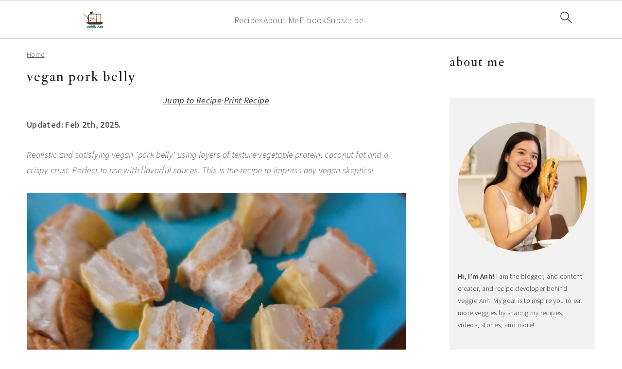

--- FILE ---
content_type: text/html; charset=UTF-8
request_url: https://veggieanh.com/vegan-pork-belly/
body_size: 63468
content:
<!DOCTYPE html>
<html lang="en-GB">
<head ><meta charset="UTF-8" /><script>if(navigator.userAgent.match(/MSIE|Internet Explorer/i)||navigator.userAgent.match(/Trident\/7\..*?rv:11/i)){var href=document.location.href;if(!href.match(/[?&]nowprocket/)){if(href.indexOf("?")==-1){if(href.indexOf("#")==-1){document.location.href=href+"?nowprocket=1"}else{document.location.href=href.replace("#","?nowprocket=1#")}}else{if(href.indexOf("#")==-1){document.location.href=href+"&nowprocket=1"}else{document.location.href=href.replace("#","&nowprocket=1#")}}}}</script><script>class RocketLazyLoadScripts{constructor(){this.triggerEvents=["keydown","mousedown","mousemove","touchmove","touchstart","touchend","wheel"],this.userEventHandler=this._triggerListener.bind(this),this.touchStartHandler=this._onTouchStart.bind(this),this.touchMoveHandler=this._onTouchMove.bind(this),this.touchEndHandler=this._onTouchEnd.bind(this),this.clickHandler=this._onClick.bind(this),this.interceptedClicks=[],window.addEventListener("pageshow",t=>{this.persisted=t.persisted}),window.addEventListener("DOMContentLoaded",()=>{this._preconnect3rdParties()}),this.delayedScripts={normal:[],async:[],defer:[]},this.trash=[],this.allJQueries=[]}_addUserInteractionListener(t){if(document.hidden){t._triggerListener();return}this.triggerEvents.forEach(e=>window.addEventListener(e,t.userEventHandler,{passive:!0})),window.addEventListener("touchstart",t.touchStartHandler,{passive:!0}),window.addEventListener("mousedown",t.touchStartHandler),document.addEventListener("visibilitychange",t.userEventHandler)}_removeUserInteractionListener(){this.triggerEvents.forEach(t=>window.removeEventListener(t,this.userEventHandler,{passive:!0})),document.removeEventListener("visibilitychange",this.userEventHandler)}_onTouchStart(t){"HTML"!==t.target.tagName&&(window.addEventListener("touchend",this.touchEndHandler),window.addEventListener("mouseup",this.touchEndHandler),window.addEventListener("touchmove",this.touchMoveHandler,{passive:!0}),window.addEventListener("mousemove",this.touchMoveHandler),t.target.addEventListener("click",this.clickHandler),this._renameDOMAttribute(t.target,"onclick","rocket-onclick"),this._pendingClickStarted())}_onTouchMove(t){window.removeEventListener("touchend",this.touchEndHandler),window.removeEventListener("mouseup",this.touchEndHandler),window.removeEventListener("touchmove",this.touchMoveHandler,{passive:!0}),window.removeEventListener("mousemove",this.touchMoveHandler),t.target.removeEventListener("click",this.clickHandler),this._renameDOMAttribute(t.target,"rocket-onclick","onclick"),this._pendingClickFinished()}_onTouchEnd(t){window.removeEventListener("touchend",this.touchEndHandler),window.removeEventListener("mouseup",this.touchEndHandler),window.removeEventListener("touchmove",this.touchMoveHandler,{passive:!0}),window.removeEventListener("mousemove",this.touchMoveHandler)}_onClick(t){t.target.removeEventListener("click",this.clickHandler),this._renameDOMAttribute(t.target,"rocket-onclick","onclick"),this.interceptedClicks.push(t),t.preventDefault(),t.stopPropagation(),t.stopImmediatePropagation(),this._pendingClickFinished()}_replayClicks(){window.removeEventListener("touchstart",this.touchStartHandler,{passive:!0}),window.removeEventListener("mousedown",this.touchStartHandler),this.interceptedClicks.forEach(t=>{t.target.dispatchEvent(new MouseEvent("click",{view:t.view,bubbles:!0,cancelable:!0}))})}_waitForPendingClicks(){return new Promise(t=>{this._isClickPending?this._pendingClickFinished=t:t()})}_pendingClickStarted(){this._isClickPending=!0}_pendingClickFinished(){this._isClickPending=!1}_renameDOMAttribute(t,e,r){t.hasAttribute&&t.hasAttribute(e)&&(event.target.setAttribute(r,event.target.getAttribute(e)),event.target.removeAttribute(e))}_triggerListener(){this._removeUserInteractionListener(this),"loading"===document.readyState?document.addEventListener("DOMContentLoaded",this._loadEverythingNow.bind(this)):this._loadEverythingNow()}_preconnect3rdParties(){let t=[];document.querySelectorAll("script[type=rocketlazyloadscript]").forEach(e=>{if(e.hasAttribute("src")){let r=new URL(e.src).origin;r!==location.origin&&t.push({src:r,crossOrigin:e.crossOrigin||"module"===e.getAttribute("data-rocket-type")})}}),t=[...new Map(t.map(t=>[JSON.stringify(t),t])).values()],this._batchInjectResourceHints(t,"preconnect")}async _loadEverythingNow(){this.lastBreath=Date.now(),this._delayEventListeners(this),this._delayJQueryReady(this),this._handleDocumentWrite(),this._registerAllDelayedScripts(),this._preloadAllScripts(),await this._loadScriptsFromList(this.delayedScripts.normal),await this._loadScriptsFromList(this.delayedScripts.defer),await this._loadScriptsFromList(this.delayedScripts.async);try{await this._triggerDOMContentLoaded(),await this._triggerWindowLoad()}catch(t){console.error(t)}window.dispatchEvent(new Event("rocket-allScriptsLoaded")),this._waitForPendingClicks().then(()=>{this._replayClicks()}),this._emptyTrash()}_registerAllDelayedScripts(){document.querySelectorAll("script[type=rocketlazyloadscript]").forEach(t=>{t.hasAttribute("data-rocket-src")?t.hasAttribute("async")&&!1!==t.async?this.delayedScripts.async.push(t):t.hasAttribute("defer")&&!1!==t.defer||"module"===t.getAttribute("data-rocket-type")?this.delayedScripts.defer.push(t):this.delayedScripts.normal.push(t):this.delayedScripts.normal.push(t)})}async _transformScript(t){return new Promise((await this._littleBreath(),navigator.userAgent.indexOf("Firefox/")>0||""===navigator.vendor)?e=>{let r=document.createElement("script");[...t.attributes].forEach(t=>{let e=t.nodeName;"type"!==e&&("data-rocket-type"===e&&(e="type"),"data-rocket-src"===e&&(e="src"),r.setAttribute(e,t.nodeValue))}),t.text&&(r.text=t.text),r.hasAttribute("src")?(r.addEventListener("load",e),r.addEventListener("error",e)):(r.text=t.text,e());try{t.parentNode.replaceChild(r,t)}catch(i){e()}}:async e=>{function r(){t.setAttribute("data-rocket-status","failed"),e()}try{let i=t.getAttribute("data-rocket-type"),n=t.getAttribute("data-rocket-src");t.text,i?(t.type=i,t.removeAttribute("data-rocket-type")):t.removeAttribute("type"),t.addEventListener("load",function r(){t.setAttribute("data-rocket-status","executed"),e()}),t.addEventListener("error",r),n?(t.removeAttribute("data-rocket-src"),t.src=n):t.src="data:text/javascript;base64,"+window.btoa(unescape(encodeURIComponent(t.text)))}catch(s){r()}})}async _loadScriptsFromList(t){let e=t.shift();return e&&e.isConnected?(await this._transformScript(e),this._loadScriptsFromList(t)):Promise.resolve()}_preloadAllScripts(){this._batchInjectResourceHints([...this.delayedScripts.normal,...this.delayedScripts.defer,...this.delayedScripts.async],"preload")}_batchInjectResourceHints(t,e){var r=document.createDocumentFragment();t.forEach(t=>{let i=t.getAttribute&&t.getAttribute("data-rocket-src")||t.src;if(i){let n=document.createElement("link");n.href=i,n.rel=e,"preconnect"!==e&&(n.as="script"),t.getAttribute&&"module"===t.getAttribute("data-rocket-type")&&(n.crossOrigin=!0),t.crossOrigin&&(n.crossOrigin=t.crossOrigin),t.integrity&&(n.integrity=t.integrity),r.appendChild(n),this.trash.push(n)}}),document.head.appendChild(r)}_delayEventListeners(t){let e={};function r(t,r){!function t(r){!e[r]&&(e[r]={originalFunctions:{add:r.addEventListener,remove:r.removeEventListener},eventsToRewrite:[]},r.addEventListener=function(){arguments[0]=i(arguments[0]),e[r].originalFunctions.add.apply(r,arguments)},r.removeEventListener=function(){arguments[0]=i(arguments[0]),e[r].originalFunctions.remove.apply(r,arguments)});function i(t){return e[r].eventsToRewrite.indexOf(t)>=0?"rocket-"+t:t}}(t),e[t].eventsToRewrite.push(r)}function i(t,e){let r=t[e];Object.defineProperty(t,e,{get:()=>r||function(){},set(i){t["rocket"+e]=r=i}})}r(document,"DOMContentLoaded"),r(window,"DOMContentLoaded"),r(window,"load"),r(window,"pageshow"),r(document,"readystatechange"),i(document,"onreadystatechange"),i(window,"onload"),i(window,"onpageshow")}_delayJQueryReady(t){let e;function r(r){if(r&&r.fn&&!t.allJQueries.includes(r)){r.fn.ready=r.fn.init.prototype.ready=function(e){return t.domReadyFired?e.bind(document)(r):document.addEventListener("rocket-DOMContentLoaded",()=>e.bind(document)(r)),r([])};let i=r.fn.on;r.fn.on=r.fn.init.prototype.on=function(){if(this[0]===window){function t(t){return t.split(" ").map(t=>"load"===t||0===t.indexOf("load.")?"rocket-jquery-load":t).join(" ")}"string"==typeof arguments[0]||arguments[0]instanceof String?arguments[0]=t(arguments[0]):"object"==typeof arguments[0]&&Object.keys(arguments[0]).forEach(e=>{delete Object.assign(arguments[0],{[t(e)]:arguments[0][e]})[e]})}return i.apply(this,arguments),this},t.allJQueries.push(r)}e=r}r(window.jQuery),Object.defineProperty(window,"jQuery",{get:()=>e,set(t){r(t)}})}async _triggerDOMContentLoaded(){this.domReadyFired=!0,await this._littleBreath(),document.dispatchEvent(new Event("rocket-DOMContentLoaded")),await this._littleBreath(),window.dispatchEvent(new Event("rocket-DOMContentLoaded")),await this._littleBreath(),document.dispatchEvent(new Event("rocket-readystatechange")),await this._littleBreath(),document.rocketonreadystatechange&&document.rocketonreadystatechange()}async _triggerWindowLoad(){await this._littleBreath(),window.dispatchEvent(new Event("rocket-load")),await this._littleBreath(),window.rocketonload&&window.rocketonload(),await this._littleBreath(),this.allJQueries.forEach(t=>t(window).trigger("rocket-jquery-load")),await this._littleBreath();let t=new Event("rocket-pageshow");t.persisted=this.persisted,window.dispatchEvent(t),await this._littleBreath(),window.rocketonpageshow&&window.rocketonpageshow({persisted:this.persisted})}_handleDocumentWrite(){let t=new Map;document.write=document.writeln=function(e){let r=document.currentScript;r||console.error("WPRocket unable to document.write this: "+e);let i=document.createRange(),n=r.parentElement,s=t.get(r);void 0===s&&(s=r.nextSibling,t.set(r,s));let a=document.createDocumentFragment();i.setStart(a,0),a.appendChild(i.createContextualFragment(e)),n.insertBefore(a,s)}}async _littleBreath(){Date.now()-this.lastBreath>45&&(await this._requestAnimFrame(),this.lastBreath=Date.now())}async _requestAnimFrame(){return document.hidden?new Promise(t=>setTimeout(t)):new Promise(t=>requestAnimationFrame(t))}_emptyTrash(){this.trash.forEach(t=>t.remove())}static run(){let t=new RocketLazyLoadScripts;t._addUserInteractionListener(t)}}RocketLazyLoadScripts.run();</script>

<meta name="viewport" content="width=device-width, initial-scale=1" />
<meta name='robots' content='index, follow, max-image-preview:large, max-snippet:-1, max-video-preview:-1' />
	<style>img:is([sizes="auto" i], [sizes^="auto," i]) { contain-intrinsic-size: 3000px 1500px }</style>
	
	<!-- This site is optimized with the Yoast SEO plugin v26.7 - https://yoast.com/wordpress/plugins/seo/ -->
	<title>Vegan Pork Belly - Veggie Anh</title>
	<meta name="description" content="Learn how to make this realistic vegan &#039;pork belly&#039;. The fatty and crispy pork belly from plant-based ingredients will blow your mind!" />
	<link rel="canonical" href="https://veggieanh.com/vegan-pork-belly/" />
	<meta property="og:locale" content="en_GB" />
	<meta property="og:type" content="article" />
	<meta property="og:title" content="Vegan Pork Belly - Veggie Anh" />
	<meta property="og:description" content="Learn how to make this realistic vegan &#039;pork belly&#039;. The fatty and crispy pork belly from plant-based ingredients will blow your mind!" />
	<meta property="og:url" content="https://veggieanh.com/vegan-pork-belly/" />
	<meta property="og:site_name" content="Veggie Anh" />
	<meta property="article:publisher" content="https://www.facebook.com/veggieanh/" />
	<meta property="article:published_time" content="2023-03-17T15:50:05+00:00" />
	<meta property="article:modified_time" content="2025-02-01T17:58:33+00:00" />
	<meta property="og:image" content="https://veggieanh.com/wp-content/uploads/2022/08/Vegan-Pork-Belly-2-1.jpg" />
	<meta property="og:image:width" content="1800" />
	<meta property="og:image:height" content="1200" />
	<meta property="og:image:type" content="image/jpeg" />
	<meta name="author" content="Veggie Anh" />
	<meta name="twitter:card" content="summary_large_image" />
	<script type="application/ld+json" class="yoast-schema-graph">{"@context":"https://schema.org","@graph":[{"@type":"Article","@id":"https://veggieanh.com/vegan-pork-belly/#article","isPartOf":{"@id":"https://veggieanh.com/vegan-pork-belly/"},"author":{"name":"Veggie Anh","@id":"https://veggieanh.com/#/schema/person/f8acd36fc4685298a219454923051717"},"headline":"Vegan Pork Belly","datePublished":"2023-03-17T15:50:05+00:00","dateModified":"2025-02-01T17:58:33+00:00","wordCount":939,"commentCount":24,"image":{"@id":"https://veggieanh.com/vegan-pork-belly/#primaryimage"},"thumbnailUrl":"https://veggieanh.com/wp-content/uploads/2022/08/Vegan-Pork-Belly-2-1.jpg","keywords":["vegan","vegan meat","vegan pork belly"],"articleSection":["Plant-based Hacks","Trending","Vietnamese"],"inLanguage":"en-GB","potentialAction":[{"@type":"CommentAction","name":"Comment","target":["https://veggieanh.com/vegan-pork-belly/#respond"]}]},{"@type":["WebPage","FAQPage"],"@id":"https://veggieanh.com/vegan-pork-belly/","url":"https://veggieanh.com/vegan-pork-belly/","name":"Vegan Pork Belly - Veggie Anh","isPartOf":{"@id":"https://veggieanh.com/#website"},"primaryImageOfPage":{"@id":"https://veggieanh.com/vegan-pork-belly/#primaryimage"},"image":{"@id":"https://veggieanh.com/vegan-pork-belly/#primaryimage"},"thumbnailUrl":"https://veggieanh.com/wp-content/uploads/2022/08/Vegan-Pork-Belly-2-1.jpg","datePublished":"2023-03-17T15:50:05+00:00","dateModified":"2025-02-01T17:58:33+00:00","author":{"@id":"https://veggieanh.com/#/schema/person/f8acd36fc4685298a219454923051717"},"description":"Learn how to make this realistic vegan 'pork belly'. The fatty and crispy pork belly from plant-based ingredients will blow your mind!","breadcrumb":{"@id":"https://veggieanh.com/vegan-pork-belly/#breadcrumb"},"mainEntity":[{"@id":"https://veggieanh.com/vegan-pork-belly/#faq-question-1679064984586"},{"@id":"https://veggieanh.com/vegan-pork-belly/#faq-question-1679065426295"},{"@id":"https://veggieanh.com/vegan-pork-belly/#faq-question-1679065535053"},{"@id":"https://veggieanh.com/vegan-pork-belly/#faq-question-1679067887528"}],"inLanguage":"en-GB","potentialAction":[{"@type":"ReadAction","target":["https://veggieanh.com/vegan-pork-belly/"]}]},{"@type":"ImageObject","inLanguage":"en-GB","@id":"https://veggieanh.com/vegan-pork-belly/#primaryimage","url":"https://veggieanh.com/wp-content/uploads/2022/08/Vegan-Pork-Belly-2-1.jpg","contentUrl":"https://veggieanh.com/wp-content/uploads/2022/08/Vegan-Pork-Belly-2-1.jpg","width":1800,"height":1200},{"@type":"BreadcrumbList","@id":"https://veggieanh.com/vegan-pork-belly/#breadcrumb","itemListElement":[{"@type":"ListItem","position":1,"name":"Home","item":"https://veggieanh.com/"},{"@type":"ListItem","position":2,"name":"Vegan Pork Belly"}]},{"@type":"WebSite","@id":"https://veggieanh.com/#website","url":"https://veggieanh.com/","name":"Veggie Anh","description":"Plant-based Asian Recipes","potentialAction":[{"@type":"SearchAction","target":{"@type":"EntryPoint","urlTemplate":"https://veggieanh.com/?s={search_term_string}"},"query-input":{"@type":"PropertyValueSpecification","valueRequired":true,"valueName":"search_term_string"}}],"inLanguage":"en-GB"},{"@type":"Person","@id":"https://veggieanh.com/#/schema/person/f8acd36fc4685298a219454923051717","name":"Veggie Anh","image":{"@type":"ImageObject","inLanguage":"en-GB","@id":"https://veggieanh.com/#/schema/person/image/","url":"https://secure.gravatar.com/avatar/b354489b6e4fe72a1cd6c8b4be2b989d?s=96&d=mm&r=g","contentUrl":"https://secure.gravatar.com/avatar/b354489b6e4fe72a1cd6c8b4be2b989d?s=96&d=mm&r=g","caption":"Veggie Anh"},"description":"Blogger, recipe developer, and creator of Veggie Anh","sameAs":["http://veggieanh.com"],"url":"https://veggieanh.com/author/veggie-anh/"},{"@type":"Question","@id":"https://veggieanh.com/vegan-pork-belly/#faq-question-1679064984586","position":1,"url":"https://veggieanh.com/vegan-pork-belly/#faq-question-1679064984586","name":"What can I use instead of TVP slices?","answerCount":1,"acceptedAnswer":{"@type":"Answer","text":"You can use firm tofu in place of TVP slices. Pat dry the tofu, and cut into slices then fry until golden brown. Dip the tofu lightly in a mixture of cornstarch and water before sticking to the layers. Note that the texture using tofu won't be as good and sticky as with TVP slices.<br/><br/>The result made with fried tofu:<br/><br/><br/><br/>You could also use young jackfruit in a can that has been shredded. The final result looks like this:<br/>","inLanguage":"en-GB"},"inLanguage":"en-GB"},{"@type":"Question","@id":"https://veggieanh.com/vegan-pork-belly/#faq-question-1679065426295","position":2,"url":"https://veggieanh.com/vegan-pork-belly/#faq-question-1679065426295","name":"What are TVP slices?","answerCount":1,"acceptedAnswer":{"@type":"Answer","text":"TVP slices are textured vegetable protein, often used as meat substitutes. They have different sizes and variations, for this recipe I recommend buying a chicken-like variation. You can access them at Asian supermarkets, health stores, or on Amazon.","inLanguage":"en-GB"},"inLanguage":"en-GB"},{"@type":"Question","@id":"https://veggieanh.com/vegan-pork-belly/#faq-question-1679065535053","position":3,"url":"https://veggieanh.com/vegan-pork-belly/#faq-question-1679065535053","name":"What can I use instead of yuba (tofu skin)?","answerCount":1,"acceptedAnswer":{"@type":"Answer","text":"You can use a slice of baguette instead. Cut the baguette in half and use it in place of yuba (tofu skin). ","inLanguage":"en-GB"},"inLanguage":"en-GB"},{"@type":"Question","@id":"https://veggieanh.com/vegan-pork-belly/#faq-question-1679067887528","position":4,"url":"https://veggieanh.com/vegan-pork-belly/#faq-question-1679067887528","name":"How can I add flavor to the vegan pork belly?","answerCount":1,"acceptedAnswer":{"@type":"Answer","text":"You can add a Vietnamese sauce as instructed here, or coat with any Asian (cha siur) or BBQ sauce after frying!","inLanguage":"en-GB"},"inLanguage":"en-GB"},{"@context":"https://schema.org/","@type":"Recipe","name":"Vegan Pork Belly","description":"Realistic and satisfying vegan 'pork belly' using layers of TVP slices, coconut fat and a crispy tofu skin crust. This is the recipe to impress any vegan skeptics!","author":{"@type":"Person","name":"Veggie Anh","url":"https://veggieanh.com/about-me/"},"keywords":"plant-based hack, vegan pork belly, vietnamese","image":["https://veggieanh.com/wp-content/uploads/2022/08/Vegan-Pork-Belly-2-225x225.jpg","https://veggieanh.com/wp-content/uploads/2022/08/Vegan-Pork-Belly-2-260x195.jpg","https://veggieanh.com/wp-content/uploads/2022/08/Vegan-Pork-Belly-2-320x180.jpg","https://veggieanh.com/wp-content/uploads/2022/08/Vegan-Pork-Belly-2.jpg"],"url":"https://veggieanh.com/vegan-pork-belly/","recipeIngredient":["100 g rice flour","120 g tapioca starch","200 ml coconut milk","300 ml water","TVP slices: 8 TVP slices (could be more, depending on the size of the TVP) * see note for jackfruit method","oil for frying","1 small baguette (or cut the baguette into a slice)","OR 1 small sheet of yuba (tofu skin)"],"recipeInstructions":[{"@type":"HowToSection","name":"To make the 'lean meat' layer","itemListElement":[{"@type":"HowToStep","text":"Dehydrate the TVP slices by pouring hot water on them and letting them sit for 20 minutes.","url":"https://veggieanh.com/vegan-pork-belly/#instruction-step-1"},{"@type":"HowToStep","text":"Drain and rinse and squeeze out excess water out of the TVP slices. ","url":"https://veggieanh.com/vegan-pork-belly/#instruction-step-2"}]},{"@type":"HowToSection","name":"To make the coconut 'fat' layer","itemListElement":[{"@type":"HowToStep","text":"On a pan on low heat, combine the rice flour, tapioca starch, coconut milk and water.","url":"https://veggieanh.com/vegan-pork-belly/#instruction-step-3"},{"@type":"HowToStep","text":"Keep mixing the mixture until it forms a thick white paste, that is very similar to pork fat. This takes about 5-10 minutes.","url":"https://veggieanh.com/vegan-pork-belly/#instruction-step-4"}]},{"@type":"HowToSection","name":"To make the pork skin layer","itemListElement":[{"@type":"HowToStep","text":"If use a small baguette, split it in half lengthwise. If use a long baguette, cut into a section that can is the same length as your tofu slice.","url":"https://veggieanh.com/vegan-pork-belly/#instruction-step-5"},{"@type":"HowToStep","text":"Take out some of the crumb (soft inner part) of the bread.","url":"https://veggieanh.com/vegan-pork-belly/#instruction-step-6"},{"@type":"HowToStep","text":"Rehydrate the tofu skin sheet by pouring hot water on top until softened (about finished).","url":"https://veggieanh.com/vegan-pork-belly/#instruction-step-7"}]},{"@type":"HowToSection","name":"Make the Vegan Pork Belly","itemListElement":[{"@type":"HowToStep","text":"To make the vegan pork belly, layer the 3 layers together: bread 'skin' in the bottom, followed by a thick layer of the coconut 'fat', 'lean meat' (tofu or TVP slcies), coconut 'fat' and 'lean meat' tofu. The coconut 'fat' in between each layer will help the layers stick together.","url":"https://veggieanh.com/vegan-pork-belly/#instruction-step-8"},{"@type":"HowToStep","text":"Wrap the vegan pork belly tightly with aluminium foil and steam for 25-30 minutes.","url":"https://veggieanh.com/vegan-pork-belly/#instruction-step-9"},{"@type":"HowToStep","text":"Afterwards, chill the vegan pork belly in the fridge for at least 4 hours (preferably overnight).","url":"https://veggieanh.com/vegan-pork-belly/#instruction-step-10"},{"@type":"HowToStep","text":"Cut into thin slices that resemble 'pork belly' slices and fry until golden crispy. Add any sauces you like and enjoy with a bowl of warm rice.","url":"https://veggieanh.com/vegan-pork-belly/#instruction-step-11"},{"@type":"HowToStep","text":"Check out this blog post for making vegan Vietnamese braised pork belly.","url":"https://veggieanh.com/vegan-pork-belly/#instruction-step-12"}]}],"prepTime":"PT20M","cookTime":"PT30M","totalTime":"PT50M","recipeYield":"4","recipeCategory":"Main Course","cookingMethod":"steaming","recipeCuisine":"vietnamese","suitableForDiet":"VeganDiet","aggregateRating":{"@type":"AggregateRating","reviewCount":"4","ratingValue":"5"},"video":{"@context":"http://schema.org","@type":"VideoObject","name":"Vegan Pork Belly (Vietnamese-styled) - Thịt Kho Tàu Chay","description":"I posted this Vegan Pork Belly video on Instagram and it has gotten 500K views. So here is the full YouTube video with the recipe details & instructions!\n\nVegan Pork Belly recipe: https://veggieanh.com/vegan-pork-belly/\nSeasoning (Vietnamese Braised Pork Belly): https://veggieanh.com/vietnamese-braised-pork-belly-vegan/\n\nIf you have any questions, feel free to let me know!\n\nFollow me on social media:\nInstagram: https://www.instagram.com/veggieanh/\nTikTok: https://www.tiktok.com/@veggieanh\nPinterest: https://www.pinterest.se/veggieanh/","duration":"PT3M","embedUrl":"https://www.youtube.com/embed/Cme4ncTdP0w?feature=oembed","contentUrl":"https://www.youtube.com/watch?v=Cme4ncTdP0w","thumbnailUrl":["https://i.ytimg.com/vi/Cme4ncTdP0w/hqdefault.jpg"],"uploadDate":"2023-03-15T09:13:34+00:00"},"review":[{"@type":"Review","reviewRating":{"@type":"Rating","ratingValue":"5"},"author":{"@type":"Person","name":"Amy"},"datePublished":"2023-03-27","reviewBody":"Fantastic recipe. So delicious and realistic."},{"@type":"Review","reviewRating":{"@type":"Rating","ratingValue":"5"},"author":{"@type":"Person","name":"Vy"},"datePublished":"2023-03-27","reviewBody":"Awesome recipe! I made this with the sauce and it was amazing 😍 the texture is so similar to the real meat, fatty from the coconut milk and sticky chewy from the tapioca starch. You are a true wizard!"},{"@type":"Review","reviewRating":{"@type":"Rating","ratingValue":"5"},"author":{"@type":"Person","name":"Dee"},"datePublished":"2023-04-09","reviewBody":"The recipe is amazing!!! I used it to make pork bafat which I have not eaten since some time. I could not believe how good it was. I could not tell it is not pork belly. It is basically 95% identical to the real thing. Go run and try this recipe out!"},{"@type":"Review","reviewRating":{"@type":"Rating","ratingValue":"5"},"author":{"@type":"Person","name":"Gemma"},"datePublished":"2024-04-03","reviewBody":"The best vegan pork recipe ever!! So delicious! The texture is so similar and you feel great after eating it."}],"datePublished":"2023-03-17","@id":"https://veggieanh.com/vegan-pork-belly/#recipe","isPartOf":{"@id":"https://veggieanh.com/vegan-pork-belly/#article"},"mainEntityOfPage":"https://veggieanh.com/vegan-pork-belly/"}]}</script>
	<!-- / Yoast SEO plugin. -->


<link rel='dns-prefetch' href='//veggieanh.kit.com' />
<link rel='dns-prefetch' href='//scripts.mediavine.com' />
<link rel='dns-prefetch' href='//www.googletagmanager.com' />
<link rel='dns-prefetch' href='//maxcdn.bootstrapcdn.com' />
<link rel='dns-prefetch' href='//fonts.googleapis.com' />
<link rel="alternate" type="application/rss+xml" title="Veggie Anh &raquo; Feed" href="https://veggieanh.com/feed/" />
<link rel="alternate" type="application/rss+xml" title="Veggie Anh &raquo; Comments Feed" href="https://veggieanh.com/comments/feed/" />
<link rel="alternate" type="application/rss+xml" title="Veggie Anh &raquo; Vegan Pork Belly Comments Feed" href="https://veggieanh.com/vegan-pork-belly/feed/" />
<link rel='stylesheet' id='cookd-pro-theme-css' href='https://veggieanh.com/wp-content/themes/cookdpro-v444/style.css?ver=4.4.4' media='all' />
<link rel='stylesheet' id='wp-block-library-css' href='https://veggieanh.com/wp-includes/css/dist/block-library/style.min.css?ver=6.7.4' media='all' />
<style id='wp-block-library-inline-css'>
.wp-block-group.is-style-full-width-slanted { -webkit-transform: skewY(1.5deg); transform: skewY(1.5deg); -ms-transform-origin: 100% 0; -webkit-transform-origin: 100% 0; transform-origin: 100% 0; margin-bottom: 20px !important; margin-top: 60px !important; padding-bottom: 70px !important; } .wp-block-group.is-style-full-width-slanted > .wp-block-group__inner-container { -webkit-transform: skewY(-1.5deg); transform: skewY(-1.5deg); -ms-transform-origin: 100% 0; -webkit-transform-origin: 100% 0; transform-origin: 100% 0; }
.is-style-feast-inline-heading-group h2:first-of-type, .is-style-feast-inline-heading-group h3:first-of-type { transform: translateY(-0.7em);  background: #FFF; display: inline-block; padding: 0 0.5em 0; margin: 0 0.5em; } .is-style-feast-inline-heading-group { border: 2px solid var(--global-palette6, #CCC); padding: 0 1em 1em; margin: 3em 0 2em; } .is-style-feast-inline-heading-group h2:first-child+*, .is-style-feast-inline-heading-group h3:first-child+* { margin-top: 0; }
.is-style-button-right-arrow .wp-element-button::after { content: "→"; position: relative; margin-left: 0.2em; }
.is-style-button-external-arrow .wp-element-button::after { content: "↗"; position: relative; margin-left: 0.2em; }
.is-style-paragraph-right-arrow a::after { content: " →"; position: relative; margin-left: 0; }
.is-style-paragraph-external-arrow a::after { content: " ↗"; position: relative; margin-left: 0; }
.is-style-basic-columns .wp-block-column { background-color: var(--branding-color-background, #EEEEEE); color: var(--branding-color-background-text, #000000); padding: 17px 11px; }
.is-style-book-cover img { box-shadow: 4px 4px 20px #454545; transform: rotate(3deg) scale(0.9); -webkit-backface-visibility: hidden; margin-top: 10px; margin-bottom: 10px; } .is-style-book-cover { padding: 10px; }
.is-style-polaroid img { border-bottom: 50px solid #fff; border-right: 15px solid #fff; border-left: 15px solid #fff; border-top: 10px solid #fff; box-shadow: 5px 5px 15px rgba(0, 0, 0, .4); transform: rotate(-5deg) scale(0.9); -webkit-backface-visibility: hidden; margin: 10px 0; }

			.wp-block-media-text.is-style-book-cover {
				grid-template-columns: 30% 1fr;
			}
			.wp-block-media-text.is-style-book-cover img {
				box-shadow: 4px 4px 20px rgba(0,0,0,0.5);
				transform: rotate(-6deg) scale(0.9);
				-webkit-backface-visibility: hidden;
				margin-top: 10px; margin-bottom: 10px;
			}
			.wp-block-media-text.is-style-book-cover .wp-block-media-text__media {
				display: flex;
				justify-content: center;
			}
			.wp-block-media-text.is-style-book-cover .wp-block-media-text__content {
				padding: 0 0 0 40px;
			}
			@media(max-width:600px) {
				.wp-block-media-text.is-style-book-cover img {
					max-width: 200px;
				}
				.wp-block-media-text.is-style-book-cover .wp-block-media-text__content {
					padding: 20px 0 0 0;
					text-align: center;
				}
				.wp-block-media-text.is-style-book-cover .wp-block-media-text__content .wp-block-buttons {
					justify-content: center;
				}
			}
		

			.wp-block-media-text.is-style-polaroid-media-text {
				grid-template-columns: 30% 1fr;
			}
			.wp-block-media-text.is-style-polaroid-media-text img {
				transform: rotate(-10deg) scale(0.9);
				-webkit-backface-visibility: hidden;
				margin-top: 10px;
				margin-bottom: 10px;
				border: 10px solid var(--branding-color-background, #ccc);
			}
			.wp-block-group.is-style-full-width-feature-wrapper .wp-block-media-text.is-style-polaroid-media-text img,
			.wp-block-group.is-style-full-width-custom-background-feature-wrapper .wp-block-media-text.is-style-polaroid-media-text img,
			.wp-block-group.is-style-feast-branding-background .wp-block-media-text.is-style-polaroid-media-text img {
				border-color: #fff;
			}
			.wp-block-media-text.is-style-polaroid-media-text .wp-block-media-text__media {
				display: flex;
				justify-content: center;
			}
			.wp-block-media-text.is-style-polaroid-media-text .wp-block-media-text__content {
				padding: 0 0 0 40px;
			}
			@media(max-width:600px) {
				.wp-block-media-text.is-style-polaroid-media-text img {
					max-width: 75%;
				}
				.wp-block-media-text.is-style-polaroid-media-text .wp-block-media-text__content {
					padding: 20px 0 0 0;
					text-align: center;
				}
				.wp-block-media-text.is-style-polaroid-media-text .wp-block-media-text__content .wp-block-buttons {
					justify-content: center;
				}
			}
		

			.is-style-post-info-author {
				grid-template-columns: 50px 1fr !important;
				grid-gap: 12px;
			}
			.is-style-post-info-author .wp-block-media-text__content {
				padding: 7px 0;
			}
			.is-style-post-info-author .wp-block-media-text__content a {
				text-decoration: underline;
			}
			.is-style-post-info-author .wp-block-media-text__media img {
				border-radius: 100px;
			}
			.is-style-post-info-author.has-background {
				padding: 7px;
				margin: 7px 0;
			}
		

			.is-style-post-info-author-100px {
				grid-template-columns: 100px 1fr !important;
				grid-gap: 15px;
			}
			.is-style-post-info-author-100px .wp-block-media-text__content {
				padding: 7px 0;
			}
			.is-style-post-info-author-100px .wp-block-media-text__content a {
				text-decoration: underline;
			}
			.is-style-post-info-author-100px .wp-block-media-text__media img {
				border-radius: 100px;
			}
			.is-style-post-info-author-100px.has-background {
				padding: 7px;
				margin: 7px 0;
			}
		
.is-style-left-bar { border-left: 5px solid var(--branding-color-background, #CCC); padding-left: 22px; margin: 22px 0; } .is-style-left-bar::before { content: none; }
.is-style-feast-txt-message { background: var(--branding-color-background, var(--global-palette7, #EEE)); border-radius: 7px; padding: 22px; margin: 44px 0; position: relative; } .is-style-feast-txt-message::before { content: none; } .is-style-feast-txt-message::after {  content: ""; position: absolute; width: 0; height: 0; top: 100%; left: 34px; border-top: 28px solid var(--branding-color-background, #EEE); border-left: 0 solid transparent; border-right: 28px solid transparent;  } .is-style-feast-txt-message:nth-of-type(odd)::after { left: unset; right: 34px; border-right: 0 solid transparent; border-left: 28px solid transparent; } .feast-plugin .is-style-feast-txt-message *, .editor-styles-wrapper .is-style-feast-txt-message * { color: var(--branding-color-background-text, #010101); }
.is-style-foodie-pro { padding: 22px 7px 22px 27px; margin: 27px 0; } .is-style-foodie-pro::before {  content: "\201C"; display: block; font-size: 77px; height: 0; position: relative; top: -37px; left: -41px; color: var(--branding-color-primary, #010101);  }
.is-style-cookd-pro { line-height: 1.1em; font-size: 1.1em; padding: 0 15%; text-align: center; margin-bottom: 22px; } .is-style-cookd-pro::before, .is-style-cookd-pro::after { background: var(--branding-color-accents, #CCC); content: "" !important; display: block; height: 1px; margin: 10% auto; width: 50px; top: 0; left: 0; }
.is-style-seasoned-pro { border-bottom: 1px solid #CCC; border-top: 1px solid #CCC; color: #333333; font-size: 130%; margin: 77px 37px; padding-top: 0; padding-bottom: 37px; text-align: center; } .is-style-seasoned-pro::before { background: var(--branding-color-accents, #DDDDDD); color: var(--branding-color-accents-text, #010101); -webkit-border-radius: 100%; border-radius: 100%; content: "\201C"; display: table; font-family: Times New Roman, serif; font-size: 57px; height: 0; line-height: 1; margin: -7px auto 7px; padding: 17px 15px 0; position: relative; left: 0; text-align: center; width: 47px; }
.is-style-featured-comment { line-height: 1.7em; font-size: 1.1em; padding: 0 12px; margin: 64px 0; font-weight: bold; position: relative; } .is-style-featured-comment::before { content: "Featured Comment" !important; text-transform: uppercase; color: #999;  left: 0; font-size: 0.8em;}  .is-style-featured-comment cite { float: right; text-transform: uppercase; font-size: 0.8em; color: #999; } .is-style-featured-comment cite::before { content: "⭐⭐⭐⭐⭐"; margin-right: 13px; } .is-style-featured-comment p { margin: 17px 0 !important; }
@media only screen and (min-width: 1023px) { .is-style-feast-2-column-list { display: grid; grid-template-columns: 1fr 1fr; gap: 0 37px; } .editor-styles-wrapper :where(:not(.is-layout-flex,.is-layout-grid))>.is-style-feast-2-column-list li { margin-left: unset; margin-right: unset; } }
@media only screen and (min-width: 1023px) { .is-style-feast-3-column-list { display: grid; grid-template-columns: 1fr 1fr 1fr; gap: 0 37px; } .editor-styles-wrapper :where(:not(.is-layout-flex,.is-layout-grid))>.is-style-feast-3-column-list li { margin-left: unset; margin-right: unset; } }
</style>
<link rel='stylesheet' id='convertkit-broadcasts-css' href='https://veggieanh.com/wp-content/plugins/convertkit/resources/frontend/css/broadcasts.css?ver=2.6.9' media='all' />
<link rel='stylesheet' id='convertkit-button-css' href='https://veggieanh.com/wp-content/plugins/convertkit/resources/frontend/css/button.css?ver=2.6.9' media='all' />
<link rel='stylesheet' id='convertkit-form-css' href='https://veggieanh.com/wp-content/plugins/convertkit/resources/frontend/css/form.css?ver=2.6.9' media='all' />
<style id='classic-theme-styles-inline-css'>
/*! This file is auto-generated */
.wp-block-button__link{color:#fff;background-color:#32373c;border-radius:9999px;box-shadow:none;text-decoration:none;padding:calc(.667em + 2px) calc(1.333em + 2px);font-size:1.125em}.wp-block-file__button{background:#32373c;color:#fff;text-decoration:none}
</style>
<style id='global-styles-inline-css'>
:root{--wp--preset--aspect-ratio--square: 1;--wp--preset--aspect-ratio--4-3: 4/3;--wp--preset--aspect-ratio--3-4: 3/4;--wp--preset--aspect-ratio--3-2: 3/2;--wp--preset--aspect-ratio--2-3: 2/3;--wp--preset--aspect-ratio--16-9: 16/9;--wp--preset--aspect-ratio--9-16: 9/16;--wp--preset--color--black: #000000;--wp--preset--color--cyan-bluish-gray: #abb8c3;--wp--preset--color--white: #ffffff;--wp--preset--color--pale-pink: #f78da7;--wp--preset--color--vivid-red: #cf2e2e;--wp--preset--color--luminous-vivid-orange: #ff6900;--wp--preset--color--luminous-vivid-amber: #fcb900;--wp--preset--color--light-green-cyan: #7bdcb5;--wp--preset--color--vivid-green-cyan: #00d084;--wp--preset--color--pale-cyan-blue: #8ed1fc;--wp--preset--color--vivid-cyan-blue: #0693e3;--wp--preset--color--vivid-purple: #9b51e0;--wp--preset--gradient--vivid-cyan-blue-to-vivid-purple: linear-gradient(135deg,rgba(6,147,227,1) 0%,rgb(155,81,224) 100%);--wp--preset--gradient--light-green-cyan-to-vivid-green-cyan: linear-gradient(135deg,rgb(122,220,180) 0%,rgb(0,208,130) 100%);--wp--preset--gradient--luminous-vivid-amber-to-luminous-vivid-orange: linear-gradient(135deg,rgba(252,185,0,1) 0%,rgba(255,105,0,1) 100%);--wp--preset--gradient--luminous-vivid-orange-to-vivid-red: linear-gradient(135deg,rgba(255,105,0,1) 0%,rgb(207,46,46) 100%);--wp--preset--gradient--very-light-gray-to-cyan-bluish-gray: linear-gradient(135deg,rgb(238,238,238) 0%,rgb(169,184,195) 100%);--wp--preset--gradient--cool-to-warm-spectrum: linear-gradient(135deg,rgb(74,234,220) 0%,rgb(151,120,209) 20%,rgb(207,42,186) 40%,rgb(238,44,130) 60%,rgb(251,105,98) 80%,rgb(254,248,76) 100%);--wp--preset--gradient--blush-light-purple: linear-gradient(135deg,rgb(255,206,236) 0%,rgb(152,150,240) 100%);--wp--preset--gradient--blush-bordeaux: linear-gradient(135deg,rgb(254,205,165) 0%,rgb(254,45,45) 50%,rgb(107,0,62) 100%);--wp--preset--gradient--luminous-dusk: linear-gradient(135deg,rgb(255,203,112) 0%,rgb(199,81,192) 50%,rgb(65,88,208) 100%);--wp--preset--gradient--pale-ocean: linear-gradient(135deg,rgb(255,245,203) 0%,rgb(182,227,212) 50%,rgb(51,167,181) 100%);--wp--preset--gradient--electric-grass: linear-gradient(135deg,rgb(202,248,128) 0%,rgb(113,206,126) 100%);--wp--preset--gradient--midnight: linear-gradient(135deg,rgb(2,3,129) 0%,rgb(40,116,252) 100%);--wp--preset--font-size--small: 13px;--wp--preset--font-size--medium: 20px;--wp--preset--font-size--large: 36px;--wp--preset--font-size--x-large: 42px;--wp--preset--spacing--20: 0.44rem;--wp--preset--spacing--30: 0.67rem;--wp--preset--spacing--40: 1rem;--wp--preset--spacing--50: 1.5rem;--wp--preset--spacing--60: 2.25rem;--wp--preset--spacing--70: 3.38rem;--wp--preset--spacing--80: 5.06rem;--wp--preset--shadow--natural: 6px 6px 9px rgba(0, 0, 0, 0.2);--wp--preset--shadow--deep: 12px 12px 50px rgba(0, 0, 0, 0.4);--wp--preset--shadow--sharp: 6px 6px 0px rgba(0, 0, 0, 0.2);--wp--preset--shadow--outlined: 6px 6px 0px -3px rgba(255, 255, 255, 1), 6px 6px rgba(0, 0, 0, 1);--wp--preset--shadow--crisp: 6px 6px 0px rgba(0, 0, 0, 1);}:where(.is-layout-flex){gap: 0.5em;}:where(.is-layout-grid){gap: 0.5em;}body .is-layout-flex{display: flex;}.is-layout-flex{flex-wrap: wrap;align-items: center;}.is-layout-flex > :is(*, div){margin: 0;}body .is-layout-grid{display: grid;}.is-layout-grid > :is(*, div){margin: 0;}:where(.wp-block-columns.is-layout-flex){gap: 2em;}:where(.wp-block-columns.is-layout-grid){gap: 2em;}:where(.wp-block-post-template.is-layout-flex){gap: 1.25em;}:where(.wp-block-post-template.is-layout-grid){gap: 1.25em;}.has-black-color{color: var(--wp--preset--color--black) !important;}.has-cyan-bluish-gray-color{color: var(--wp--preset--color--cyan-bluish-gray) !important;}.has-white-color{color: var(--wp--preset--color--white) !important;}.has-pale-pink-color{color: var(--wp--preset--color--pale-pink) !important;}.has-vivid-red-color{color: var(--wp--preset--color--vivid-red) !important;}.has-luminous-vivid-orange-color{color: var(--wp--preset--color--luminous-vivid-orange) !important;}.has-luminous-vivid-amber-color{color: var(--wp--preset--color--luminous-vivid-amber) !important;}.has-light-green-cyan-color{color: var(--wp--preset--color--light-green-cyan) !important;}.has-vivid-green-cyan-color{color: var(--wp--preset--color--vivid-green-cyan) !important;}.has-pale-cyan-blue-color{color: var(--wp--preset--color--pale-cyan-blue) !important;}.has-vivid-cyan-blue-color{color: var(--wp--preset--color--vivid-cyan-blue) !important;}.has-vivid-purple-color{color: var(--wp--preset--color--vivid-purple) !important;}.has-black-background-color{background-color: var(--wp--preset--color--black) !important;}.has-cyan-bluish-gray-background-color{background-color: var(--wp--preset--color--cyan-bluish-gray) !important;}.has-white-background-color{background-color: var(--wp--preset--color--white) !important;}.has-pale-pink-background-color{background-color: var(--wp--preset--color--pale-pink) !important;}.has-vivid-red-background-color{background-color: var(--wp--preset--color--vivid-red) !important;}.has-luminous-vivid-orange-background-color{background-color: var(--wp--preset--color--luminous-vivid-orange) !important;}.has-luminous-vivid-amber-background-color{background-color: var(--wp--preset--color--luminous-vivid-amber) !important;}.has-light-green-cyan-background-color{background-color: var(--wp--preset--color--light-green-cyan) !important;}.has-vivid-green-cyan-background-color{background-color: var(--wp--preset--color--vivid-green-cyan) !important;}.has-pale-cyan-blue-background-color{background-color: var(--wp--preset--color--pale-cyan-blue) !important;}.has-vivid-cyan-blue-background-color{background-color: var(--wp--preset--color--vivid-cyan-blue) !important;}.has-vivid-purple-background-color{background-color: var(--wp--preset--color--vivid-purple) !important;}.has-black-border-color{border-color: var(--wp--preset--color--black) !important;}.has-cyan-bluish-gray-border-color{border-color: var(--wp--preset--color--cyan-bluish-gray) !important;}.has-white-border-color{border-color: var(--wp--preset--color--white) !important;}.has-pale-pink-border-color{border-color: var(--wp--preset--color--pale-pink) !important;}.has-vivid-red-border-color{border-color: var(--wp--preset--color--vivid-red) !important;}.has-luminous-vivid-orange-border-color{border-color: var(--wp--preset--color--luminous-vivid-orange) !important;}.has-luminous-vivid-amber-border-color{border-color: var(--wp--preset--color--luminous-vivid-amber) !important;}.has-light-green-cyan-border-color{border-color: var(--wp--preset--color--light-green-cyan) !important;}.has-vivid-green-cyan-border-color{border-color: var(--wp--preset--color--vivid-green-cyan) !important;}.has-pale-cyan-blue-border-color{border-color: var(--wp--preset--color--pale-cyan-blue) !important;}.has-vivid-cyan-blue-border-color{border-color: var(--wp--preset--color--vivid-cyan-blue) !important;}.has-vivid-purple-border-color{border-color: var(--wp--preset--color--vivid-purple) !important;}.has-vivid-cyan-blue-to-vivid-purple-gradient-background{background: var(--wp--preset--gradient--vivid-cyan-blue-to-vivid-purple) !important;}.has-light-green-cyan-to-vivid-green-cyan-gradient-background{background: var(--wp--preset--gradient--light-green-cyan-to-vivid-green-cyan) !important;}.has-luminous-vivid-amber-to-luminous-vivid-orange-gradient-background{background: var(--wp--preset--gradient--luminous-vivid-amber-to-luminous-vivid-orange) !important;}.has-luminous-vivid-orange-to-vivid-red-gradient-background{background: var(--wp--preset--gradient--luminous-vivid-orange-to-vivid-red) !important;}.has-very-light-gray-to-cyan-bluish-gray-gradient-background{background: var(--wp--preset--gradient--very-light-gray-to-cyan-bluish-gray) !important;}.has-cool-to-warm-spectrum-gradient-background{background: var(--wp--preset--gradient--cool-to-warm-spectrum) !important;}.has-blush-light-purple-gradient-background{background: var(--wp--preset--gradient--blush-light-purple) !important;}.has-blush-bordeaux-gradient-background{background: var(--wp--preset--gradient--blush-bordeaux) !important;}.has-luminous-dusk-gradient-background{background: var(--wp--preset--gradient--luminous-dusk) !important;}.has-pale-ocean-gradient-background{background: var(--wp--preset--gradient--pale-ocean) !important;}.has-electric-grass-gradient-background{background: var(--wp--preset--gradient--electric-grass) !important;}.has-midnight-gradient-background{background: var(--wp--preset--gradient--midnight) !important;}.has-small-font-size{font-size: var(--wp--preset--font-size--small) !important;}.has-medium-font-size{font-size: var(--wp--preset--font-size--medium) !important;}.has-large-font-size{font-size: var(--wp--preset--font-size--large) !important;}.has-x-large-font-size{font-size: var(--wp--preset--font-size--x-large) !important;}
:where(.wp-block-post-template.is-layout-flex){gap: 1.25em;}:where(.wp-block-post-template.is-layout-grid){gap: 1.25em;}
:where(.wp-block-columns.is-layout-flex){gap: 2em;}:where(.wp-block-columns.is-layout-grid){gap: 2em;}
:root :where(.wp-block-pullquote){font-size: 1.5em;line-height: 1.6;}
</style>
<style id='feast-global-styles-inline-css'>
.feast-plugin a {
	word-break: break-word;
}
.feast-plugin ul.menu a {
	word-break: initial;
}
	p.is-variation-fancy-text {
		font-style: italic;
		margin: 0 0 16px 0 !important;
	}
	p.is-variation-fancy-text + *:not(div),
	.wp-block-group__inner-container p.is-variation-fancy-text:first-child {
		margin-top: 0 !important;
	}
button.feast-submenu-toggle {
	display: none;
	background: transparent;
	border: 1px solid #424242;
	border-radius: 0;
	box-shadow: none;
	padding: 0;
	outline: none;
	cursor: pointer;
	position: absolute;
	line-height: 0;
	right: 0;
	top: 3px;
	width: 42px;
	height: 42px;
	justify-content: center;
	align-items: center;
}
button.feast-submenu-toggle svg {
	width: 20px;
	height: 20px;
}
@media(max-width:1199px) {
	button.feast-submenu-toggle {
		display: flex;
	}
	.mmm-content ul li.menu-item-has-children {
		position: relative;
	}
	.mmm-content ul li.menu-item-has-children > a {
		display: inline-block;
		margin-top: 12px;
		margin-bottom: 12px;
		width: 100%;
		padding-right: 48px;
	}
	.mmm-content ul li.menu-item-has-children > ul.sub-menu {
		display: none;
	}
	.mmm-content ul li.menu-item-has-children.open > ul.sub-menu {
		display: block;
	}
	.mmm-content ul li.menu-item-has-children.open > button svg {
		transform: rotate(180deg);
	}
}
.single .content a,
.category .content a,
.feast-modern-category-layout a,
aside a, 
.site-footer a {
	text-decoration: underline;
}
.feast-social-media {
	display: flex;
	flex-wrap: wrap;
	align-items: center;
	justify-content: center;
	column-gap: 18px;
	row-gap: 9px;
	width: 100%;
	padding: 27px 0;
}
.feast-social-media.feast-social-media--align-left {
	justify-content: flex-start;
}
.feast-social-media.feast-social-media--align-right {
	justify-content: flex-end;
}
.feast-social-media a {
	display: flex;
	align-items: center;
	justify-content: center;
	padding: 12px;
}
@media(max-width:600px) {
	.feast-social-media a {
		min-height: 50px;
		min-width: 50px;
	}
}
.feast-ai-buttons-block {
	display: block;
	width: 100%;
}
.feast-ai-buttons-block .wp-block-buttons {
	display: flex;
	flex-wrap: wrap;
	gap: 12px;
	width: 100%;
}
.feast-ai-buttons-block--align-center .wp-block-buttons {
	justify-content: center;
}
.feast-ai-buttons-block--align-right .wp-block-buttons {
	justify-content: flex-end;
}
.feast-ai-buttons-block .wp-block-buttons .wp-block-button {
	flex-basis: 0;
	flex-grow: 1;
}
.feast-ai-buttons-block .wp-block-buttons .wp-block-button .wp-block-button__link {
	white-space: nowrap;
}
@media(max-width:600px) {
	.feast-ai-buttons-block .wp-block-buttons .wp-block-button {
		flex-basis: 40%;
	}
}		
.site-container .is-style-full-width-feature-wrapper,
.site-container .is-style-full-width-feature-wrapper-cta,
.site-container .is-style-full-width-slanted {
	margin: var(--feast-spacing-xl, 27px) auto;
	padding: clamp(20px, calc(1.25rem + ((1vw - 6px) * 2.1429)), 32px) 0;
	box-shadow: 0 0 0 100vmax var(--global-palette7, #f2f2f2);
	-webkit-clip-path: inset(0 -100vmax);
	clip-path: inset(0 -100vmax);
}
.site-container .is-style-full-width-feature-wrapper,
.site-container .is-style-full-width-feature-wrapper-cta,
.site-container .is-style-full-width-slanted {
	background-color: var(--global-palette7, #f2f2f2);
}
.site-container .sidebar .is-style-full-width-feature-wrapper,
.site-container .sidebar .is-style-full-width-feature-wrapper-cta,
.site-container .sidebar .is-style-full-width-slanted {
	box-shadow: none;
	-webkit-clip-path: none;
	clip-path: none;
	background-color: var(--global-palette7, #f2f2f2);
}
.site-container .sidebar .is-style-full-width-feature-wrapper > *:first-child,
.site-container .sidebar .is-style-full-width-feature-wrapper-cta > *:first-child,
.site-container .sidebar .is-style-full-width-slanted > *:first-child {
	margin-top: 0;
}
.feast-remove-top-padding {
	padding-top: 0 !important;
}
.feast-remove-bottom-padding {
	padding-bottom: 0 !important;
}
.feast-remove-top-margin {
	margin-top: 0 !important;
}
.feast-remove-bottom-margin {
	margin-bottom: 0 !important;
}
.z-10 {
	position: relative;
	z-index: 10;
}
body h1,
body h2,
body h3,
body h4,
body h5,
body h6 {
	line-height: 1.2;
}
.wp-block-media-text.is-variation-media-text-sidebar-bio {
	display: flex;
	flex-direction: column;
	row-gap: 4px;
}
.wp-block-media-text.is-variation-media-text-sidebar-bio .wp-block-media-text__media {
	display: flex;
	justify-content: center;
}
.wp-block-media-text.is-variation-media-text-sidebar-bio .wp-block-media-text__media img {
	border-radius: 1000px;
}
.wp-block-media-text.is-variation-media-text-sidebar-bio .wp-block-media-text__content {
	padding: 16px 24px 28px;
	margin: 0;
	display: flex;
	flex-direction: column;
	gap: 10px;
	box-sizing: border-box;
}
.wp-block-media-text.is-variation-media-text-sidebar-bio .wp-block-media-text__content h3,
.wp-block-media-text.is-variation-media-text-sidebar-bio .wp-block-media-text__content h2 {
	font-size: 1.625em;
}
.wp-block-media-text.is-variation-media-text-sidebar-bio .wp-block-media-text__content * {
	margin: 0;
	max-width: 100%;
}
.wp-block-media-text.is-variation-media-text-sidebar-bio .wp-block-media-text__content p {
	line-height: 1.5;
}
@media only screen and (max-width: 335px) {
	.site-inner {
		padding-left: 0;
		padding-right: 0;
	}
}
@media only screen and (max-width:1023px) {
	.feast-layout--modern-footer {
		padding-left: 5%;
		padding-right: 5%;
	}
}
@media only screen and (max-width: 600px) {
	.site-container .feast-layout--modern-footer .is-style-full-width-feature-wrapper,
	.site-container .feast-layout--modern-footer .is-style-full-width-feature-wrapper-cta,
	.site-container .feast-layout--modern-footer .is-style-full-width-slanted,
	.site-container .feast-layout--modern-footer .is-style-full-width-custom-background-feature-wrapper {
		margin: var(--feast-spacing-xl, 27px) -5%;
	}
}
a.wprm-recipe-jump:hover {
	opacity: 1.0 !important;
}
.wp-block-media-text.is-variation-media-text-sidebar-bio .wp-block-media-text__media img {
	border-radius: 178px;
	aspect-ratio: 1 / 1;
	object-fit: cover;
}
.feast-modern-category-layout {
	text-align: initial;
}
.feast-jump-to-buttons .wp-block-button__link svg path {
	fill: #fff;
}
h1,
h2,
h3,
h4,
h5,
h6,
div, 
.wp-block-group {
	scroll-margin-top: 80px;
}
body .feastmobilenavbar,
body .desktop-inline-modern-menu ul {
	overflow: visible;
	contain: initial;
}
.feastmobilenavbar ul.menu > .menu-item {
	position: relative;
}
.feastmobilenavbar ul.menu > .menu-item:hover > .sub-menu,
.feastmobilenavbar ul.menu > .menu-item:focus-within > .sub-menu {
	left: 0;
	opacity: 1;
}
.feastmobilenavbar .menu-item-has-children .sub-menu {
	background: #fff;
	left: -9999px;
	top: 100%;
	opacity: 0;
	border-radius: 5px;
	box-shadow: 0 5px 10px rgba(0,0,0,0.15);
	padding: 10px 0;
	position: absolute;
	width: auto;
	min-width: 200px;
	z-index: 99;
	display: flex;
	flex-direction: column;
	row-gap: 0;
	height: auto;
	margin: 0;
}
.feastmobilenavbar .menu-item-has-children .sub-menu > .menu-item {
	width: 100%;
	display: block;
	clear: both;
	border-top: none !important;
	min-height: 0 !important;
	max-width: none;
	text-align: left;
}
.feastmobilenavbar .menu-item-has-children .sub-menu > .menu-item a {
	width: 100%;
	background: transparent;
	padding: 8px 30px 8px 20px;
	position: relative;
	white-space: nowrap;
	display: block;
}
@media(max-width:768px) {
	.menu-item-has-children .sub-menu {
		left: auto;
		opacity: 1;
		position: relative;
		width: 100%;
		border-radius: 0;
		box-shadow: none;
		padding: 0;
		display: none;
	}
}.wp-block-media-text {
	row-gap: var(--global-md-spacing, 22px);
}
	.wp-block-group {
	margin-top: var(--global-md-spacing, 1.5rem);
	margin-bottom: var(--global-md-spacing, 1.5rem);
}

</style>
<link rel='stylesheet' id='hurrytimer-css' href='https://veggieanh.com/wp-content/uploads/hurrytimer/css/56fd9f834e87d465.css?ver=6.7.4' media='all' />
<link rel='stylesheet' id='dashicons-css' href='https://veggieanh.com/wp-includes/css/dashicons.min.css?ver=6.7.4' media='all' />
<link rel='stylesheet' id='font-awesome-css' href='//maxcdn.bootstrapcdn.com/font-awesome/latest/css/font-awesome.min.css?ver=6.7.4' media='all' />
<link rel='stylesheet' id='cookd-google-fonts-css' href='//fonts.googleapis.com/css?family=IM+Fell+Double+Pica%3A400%2C400italic%7CSource+Sans+Pro%3A300%2C300italic%2C400%2C400italic%2C600%2C600italic&#038;ver=4.4.4' media='all' />
<link rel='stylesheet' id='simple-social-icons-font-css' href='https://veggieanh.com/wp-content/plugins/simple-social-icons/css/style.css?ver=3.0.2' media='all' />
<link rel='stylesheet' id='tasty-recipes-main-css' href='https://veggieanh.com/wp-content/plugins/tasty-recipes/assets/dist/recipe.css?ver=3.13' media='all' />
<style id='tasty-recipes-main-inline-css'>
body{--tr-star-color:#F2B955;--tr-button-color:#6FD2C0;--tr-button-text-color:#FFF}/* Bold recipe card styles. */ .tasty-recipes{border:5px solid #667;margin-top:6em;margin-bottom:4em}.tasty-recipes.tasty-recipes-has-plug{margin-bottom:1em}.tasty-recipes-plug{margin-bottom:4em}.tasty-recipes-print-button{display:none}.tasty-recipes-image-shim{height:69.5px;clear:both}.tasty-recipes-entry-header{background-color:#667;color:#fff;text-align:center;padding-top:35px;padding-bottom:1.5em;padding-left:2.5em;padding-right:2.5em}.tasty-recipes-entry-header.tasty-recipes-has-image{padding-top:0px}.tasty-recipes-entry-header .tasty-recipes-image{float:none;text-align:center;transform:translateY(-115px);margin-bottom:1em;/* Decide if we need this */}.tasty-recipes-entry-header .tasty-recipes-image img{-webkit-border-radius:50%;-moz-border-radius:50%;border-radius:50%;border:5px solid #667;height:150px;width:150px;display:inline-block;object-fit:cover}.tasty-recipes-entry-header h2{font-size:2em;font-weight:400;text-transform:lowercase;margin-bottom:0;text-align:center;color:#fff;margin-top:0;padding-top:0;padding-bottom:0}.tasty-recipes-has-image .tasty-recipes-entry-header h2{margin-top:-115px}.tasty-recipes-entry-header hr{border:1px solid #b7bbc6;background-color:#b7bbc6;margin-bottom:1em;margin-top:1em}.tasty-recipes-entry-header div.tasty-recipes-rating{text-decoration:none;border:none;display:block;font-size:1.375em}.tasty-recipes-entry-header .tasty-recipes-rating:hover{text-decoration:none}.tasty-recipes-entry-header .tasty-recipes-rating p{margin-bottom:0}.tasty-recipes-no-ratings-buttons .unchecked,.tasty-recipes-no-ratings-buttons .checked,.tasty-recipes-entry-header span.tasty-recipes-rating{color:#fff;color:var(--tr-star-color,#fff)}.tasty-recipes-entry-header .rating-label{font-style:italic;color:#b7bbc6;font-size:0.6875em;display:block}.tasty-recipes,.tasty-recipes-ratings{--tr-star-size:0.97em!important;--tr-star-margin:0.5em!important}.tasty-recipes-entry-header .tasty-recipes-details{margin-top:1em}.tasty-recipes-entry-header .tasty-recipes-details ul{list-style-type:none;margin:0}.tasty-recipes-entry-header .tasty-recipes-details ul li{display:inline-block;margin-left:0.5em;margin-right:0.5em;font-size:1em;line-height:2.5em;color:#fff}@media only screen and (max-width:520px){.tasty-recipes-entry-header .tasty-recipes-details .detail-icon{height:0.8em;margin-top:0.4em}.tasty-recipes-entry-header .tasty-recipes-details ul li{font-size:0.875em;line-height:1.75em}}@media only screen and (min-width:520px){.tasty-recipes-entry-header .tasty-recipes-details .detail-icon{height:1em;margin-top:0.6em}.tasty-recipes-entry-header .tasty-recipes-details ul li{font-size:1em;line-height:2.5em}}.tasty-recipes-entry-header .tasty-recipes-details .tasty-recipes-label{font-style:italic;color:#b7bbc6;margin-right:0.125em}.tasty-recipes-entry-header .tasty-recipes-details .detail-icon{vertical-align:top;margin-right:0.2em;display:inline-block;color:#FFF}.tasty-recipes-entry-header .tasty-recipes-details .author a{color:inherit;text-decoration:underline}.tasty-recipes-entry-content{padding-top:1.25em}.tasty-recipes-entry-content .tasty-recipes-buttons{margin-bottom:1.25em;margin-left:1.25em;margin-right:1.25em}.tasty-recipes-entry-content .tasty-recipes-buttons:after{content:' ';display:block;clear:both}.tasty-recipes-entry-content .tasty-recipes-button-wrap{width:50%;display:inline-block;float:left;box-sizing:border-box}.tasty-recipes-quick-links a.button,.tasty-recipes-entry-content .tasty-recipes-buttons a{text-transform:uppercase;text-align:center;display:block;color:#fff;color:var(--tr-button-text-color,#fff);background-color:#667;background-color:var(--tr-button-color,#666677);font-size:1em;line-height:1.375em;padding:1em;font-weight:bold;margin-top:0;border:none;border-radius:0;text-decoration:none}.tasty-recipes-quick-links a.button{display:inline-block}.tasty-recipes-entry-content a img{box-shadow:none;-webkit-box-shadow:none}.tasty-recipes-quick-links a.button:hover,.tasty-recipes-entry-content .tasty-recipes-buttons a:hover{border:none}.tasty-recipes-entry-content .tasty-recipes-buttons img{vertical-align:top}.tasty-recipes-entry-content .tasty-recipes-buttons .svg-print,.tasty-recipes-entry-content .tasty-recipes-buttons .svg-pinterest,.tasty-recipes-entry-content .tasty-recipes-buttons .svg-heart-regular,.tasty-recipes-entry-content .tasty-recipes-buttons .svg-heart-solid{height:1.25em;margin-right:0.375em;margin-bottom:0;background:none;display:inline-block;vertical-align:middle}@media only screen and (min-width:520px){.tasty-recipes-entry-content .tasty-recipes-button-wrap:first-child{padding-right:0.625em}.tasty-recipes-entry-content .tasty-recipes-button-wrap:last-child{padding-left:0.625em}}@media only screen and (max-width:520px){.tasty-recipes-entry-content .tasty-recipes-button-wrap{width:100%}.tasty-recipes-entry-content .tasty-recipes-button-wrap:nth-child(2){padding-top:1em}}.tasty-recipes-entry-content h3{text-transform:uppercase;font-size:0.75em;color:#979599;margin:1.5em 0}.tasty-recipes-ingredients-header,.tasty-recipes-instructions-header{margin:1.5em 0}.tasty-recipes-entry-content h4{font-size:1em;padding-top:0;margin-bottom:1.5em;margin-top:1.5em}.tasty-recipes-entry-content hr{background-color:#eae9eb;border:1px solid #eae9eb;margin-top:1em;margin-bottom:1em}.tasty-recipes-entry-content .tasty-recipes-description,.tasty-recipes-entry-content .tasty-recipes-ingredients,.tasty-recipes-entry-content .tasty-recipes-instructions,.tasty-recipes-entry-content .tasty-recipes-keywords{padding-left:1.25em;padding-right:1.25em}.tasty-recipes-entry-content .tasty-recipes-description h3{display:none}.tasty-recipes-entry-content .tasty-recipes-description p{margin-bottom:1em}.tasty-recipes-entry-content .tasty-recipes-ingredients ul,.tasty-recipes-entry-content .tasty-recipes-instructions ul{list-style-type:none;margin-left:0;margin-bottom:1.5em;padding:0}.tasty-recipes-entry-content .tasty-recipes-ingredients ul li,.tasty-recipes-entry-content .tasty-recipes-instructions ul li{margin-bottom:0.625em;list-style-type:none;position:relative;margin-left:1.5em;line-height:1.46}.tasty-recipes-entry-content .tasty-recipes-ingredients ul li:before,.tasty-recipes-entry-content .tasty-recipes-instructions ul li:before{background-color:#667;-webkit-border-radius:50%;-moz-border-radius:50%;border-radius:50%;height:0.5em;width:0.5em;display:block;content:' ';left:-1.25em;top:0.375em;position:absolute}.tasty-recipes-entry-content .tasty-recipes-ingredients ol,.tasty-recipes-entry-content .tasty-recipes-instructions ol{counter-reset:li;margin-left:0;padding:0}.tasty-recipes-entry-content .tasty-recipes-ingredients ol>li,.tasty-recipes-entry-content .tasty-recipes-instructions ol>li{list-style-type:none;position:relative;margin-bottom:1em;margin-left:1.5em;line-height:1.46}.tasty-recipes-entry-content .tasty-recipes-ingredients ol>li:before,.tasty-recipes-entry-content .tasty-recipes-instructions ol>li:before{content:counter(li);counter-increment:li;position:absolute;background-color:#667;-webkit-border-radius:50%;-moz-border-radius:50%;border-radius:50%;height:1.45em;width:1.45em;color:#fff;left:-1.25em;transform:translateX(-50%);line-height:1.5em;font-size:0.6875em;text-align:center;top:0.1875em}.tasty-recipes-entry-content .tasty-recipes-ingredients li li,.tasty-recipes-entry-content .tasty-recipes-instructions li li{margin-top:0.625em}.tasty-recipes-entry-content .tasty-recipes-ingredients li ul,.tasty-recipes-entry-content .tasty-recipes-ingredients li ol,.tasty-recipes-entry-content .tasty-recipes-instructions li ul,.tasty-recipes-entry-content .tasty-recipes-instructions li ol{margin-bottom:0}.tasty-recipes-entry-content .tasty-recipes-equipment{padding-left:1.25em;padding-right:1.25em}.tasty-recipes-entry-content .tasty-recipe-video-embed~.tasty-recipes-equipment{padding-top:1em}.tasty-recipes-entry-content .tasty-recipes-notes{padding:1.25em;background-color:#edf0f2}.tasty-recipes-entry-content .tasty-recipes-notes ol{counter-reset:li;margin-left:0;padding:0}.tasty-recipes-entry-content .tasty-recipes-notes ul{margin-left:0;padding:0}.tasty-recipes-entry-content .tasty-recipes-notes p,.tasty-recipes-entry-content .tasty-recipes-notes ul,.tasty-recipes-entry-content .tasty-recipes-notes ol{background-color:#fff;padding-bottom:1.25em;margin-bottom:1.5em;position:relative;-webkit-clip-path:polygon(20px 0,100% 0,100% 100%,0 100%,0 20px);clip-path:polygon(20px 0,100% 0,100% 100%,0 100%,0 20px)}@media only screen and (min-width:520px){.tasty-recipes-entry-content .tasty-recipes-notes p,.tasty-recipes-entry-content .tasty-recipes-notes ul,.tasty-recipes-entry-content .tasty-recipes-notes ol{padding-left:1.5625em;padding-right:1.5625em;padding-top:1.25em}.tasty-recipes-entry-content .tasty-recipes-notes ul,.tasty-recipes-entry-content .tasty-recipes-notes ol{margin-left:2em}}.tasty-recipes-entry-content .tasty-recipes-notes p,.tasty-recipes-entry-content .tasty-recipes-notes ul li,.tasty-recipes-entry-content .tasty-recipes-notes ol li{padding-left:2.5em}.tasty-recipes-entry-content .tasty-recipes-notes ul li,.tasty-recipes-entry-content .tasty-recipes-notes ol li{position:relative;list-style:none;padding-top:1em;margin-left:0;margin-bottom:0}.tasty-recipes-entry-content .tasty-recipes-notes p:before,.tasty-recipes-entry-content .tasty-recipes-notes ul li:before{content:'i';display:block;background-color:#667;-webkit-border-radius:50%;-moz-border-radius:50%;border-radius:50%;height:1.3em;width:1.3em;font-size:0.75em;line-height:1.3em;text-align:center;color:#fff;position:absolute;left:1.167em;top:1.9em}.tasty-recipes-entry-content .tasty-recipes-notes ol>li:before{content:counter(li);counter-increment:li;position:absolute;background-color:#667;-webkit-border-radius:50%;-moz-border-radius:50%;border-radius:50%;height:1.45em;width:1.45em;color:#fff;left:2em;transform:translateX(-50%);line-height:1.5em;font-size:0.6875em;text-align:center;top:2em}.tasty-recipes-entry-content .tasty-recipes-notes p:last-child{margin-bottom:0}.tasty-recipes-entry-content .tasty-recipes-other-details{background-color:#edf0f2;padding:0 1.25em 1.25em}.tasty-recipes-entry-content .tasty-recipes-other-details ul{color:#667;display:flex;flex-wrap:wrap;font-size:0.85rem;list-style:none;margin-bottom:0}.tasty-recipes-entry-content .tasty-recipes-other-details ul li{margin:0 0.5rem;list-style:none}.tasty-recipes-entry-content .tasty-recipes-other-details ul li .tasty-recipes-label{font-style:italic}.tasty-recipes-entry-content .tasty-recipes-other-details .detail-icon{color:#667;vertical-align:top;margin-right:0.2em;display:inline-block}@media only screen and (max-width:520px){.tasty-recipes-entry-content .tasty-recipes-other-details .detail-icon{height:0.8em;margin-top:0.4em}.tasty-recipes-entry-content .tasty-recipes-other-details ul li{font-size:0.875em;line-height:1.75em}}@media only screen and (min-width:520px){.tasty-recipes-entry-content .tasty-recipes-other-details .detail-icon{height:1em;margin-top:0.8em}.tasty-recipes-entry-content .tasty-recipes-other-details ul li{font-size:1em;line-height:2.5em}}.tasty-recipes-entry-content .tasty-recipes-keywords{background-color:#edf0f2;padding-bottom:1em;padding-top:1em}.tasty-recipes-entry-content .tasty-recipes-keywords p{font-size:0.7em;font-style:italic;color:#979599;margin-bottom:0}.tasty-recipes-entry-content .tasty-recipes-keywords p span{font-weight:bold}.tasty-recipes-nutrifox{text-align:center;margin:0}.nutrifox-label{background-color:#edf0f2}.tasty-recipes-nutrifox iframe{width:100%;display:block;margin:0}.tasty-recipes-entry-content .tasty-recipes-nutrition{padding:1.25em;color:#667}.tasty-recipes-nutrition .tasty-recipes-label{font-style:italic;color:#b7bbc6;margin-right:0.125em;font-weight:400}.tasty-recipes-nutrition ul li{float:none;display:inline-block;line-height:2em;margin:0 10px 0 0}.tasty-recipes-entry-footer{background-color:#667}.tasty-recipes-entry-footer img,.tasty-recipes-entry-footer svg{color:#FFF}.tasty-recipes-entry-content .tasty-recipes-entry-footer h3{color:#fff}.tasty-recipes-entry-footer{color:#fff}.tasty-recipes-entry-footer:after{content:' ';display:block;clear:both}/* Print view styles */ .tasty-recipes-print-view .tasty-recipe-video-embed,.tasty-recipes-print-view .tasty-recipes-other-details,.tasty-recipes-print .tasty-recipes-entry-header .tasty-recipes-details .detail-icon,.tasty-recipes-print .tasty-recipes-entry-content .tasty-recipes-notes p:before,.tasty-recipes-print .tasty-recipes-entry-content .tasty-recipes-notes ul li:before,.tasty-recipes-print .tasty-recipes-entry-content .tasty-recipes-ingredients ul li:before,.tasty-recipes-print .tasty-recipes-entry-content .tasty-recipes-ingredients ol li:before,.tasty-recipes-print .tasty-recipes-entry-content .tasty-recipes-instructions ul li:before,.tasty-recipes-print .tasty-recipes-entry-content .tasty-recipes-instructions ol li:before,.tasty-recipes-print .tasty-recipes-entry-content .tasty-recipes-notes ol>li:before,.tasty-recipes-print .tasty-recipes-entry-footer img{display:none}.tasty-recipes-print-view{font-size:11px;background-color:#fff;line-height:1.5em}.tasty-recipes-print{padding:0}.tasty-recipes-print-view .tasty-recipes{margin-top:1em}.tasty-recipes-print-view .tasty-recipes-entry-content h3{font-size:1.2em;letter-spacing:0.1em;margin:0 0 10px 0}.tasty-recipes-print-view .tasty-recipes-ingredients-header,.tasty-recipes-print-view .tasty-recipes-instructions-header{margin:0}.tasty-recipes-print-view .tasty-recipes-ingredients,.tasty-recipes-print-view .tasty-recipes-instructions{padding:1.25em}.tasty-recipes-print .tasty-recipes-entry-header{background-color:inherit;color:inherit;padding:0;text-align:left}.tasty-recipes-print .tasty-recipes-entry-header .tasty-recipes-image{float:right;transform:none}.tasty-recipes-print.tasty-recipes-has-image .tasty-recipes-entry-header h2{margin-top:0;text-align:left}.tasty-recipes-print .tasty-recipes-entry-header h2{color:inherit;margin-bottom:0.5em}.tasty-recipes-print .tasty-recipes-entry-header hr{display:none}.tasty-recipes-print .tasty-recipes-entry-header span.tasty-recipes-rating{color:#000}.tasty-recipes-entry-header div.tasty-recipes-rating a{text-decoration:none}.tasty-recipes-entry-header div.tasty-recipes-rating p{margin-top:4px}.tasty-recipes-print .tasty-recipes-entry-header .tasty-recipes-details ul{padding:0;clear:none}.tasty-recipes-print .tasty-recipes-entry-header .tasty-recipes-details ul li{line-height:1.5em;color:#000;margin:0 10px 0 0}.tasty-recipes-print .tasty-recipes-entry-content img{max-width:50%;height:auto}.tasty-recipes-print .tasty-recipes-entry-content .tasty-recipes-ingredients ol li,.tasty-recipes-print .tasty-recipes-entry-content .tasty-recipes-instructions ol li{margin-bottom:0.5em;list-style:decimal;line-height:1.5em}.tasty-recipes-print .tasty-recipes-entry-content .tasty-recipes-ingredients ul li,.tasty-recipes-print .tasty-recipes-entry-content .tasty-recipes-instructions ul li{margin-bottom:0.5em;line-height:1.1;list-style:disc}.tasty-recipes-print .tasty-recipes-entry-content .tasty-recipes-notes{background:none!important}.tasty-recipes-print .tasty-recipes-entry-content .tasty-recipes-notes ul,.tasty-recipes-print .tasty-recipes-entry-content .tasty-recipes-notes ol{background:none!important}.tasty-recipes-print .tasty-recipes-entry-content .tasty-recipes-notes ol li{padding:0;clip-path:none;background:none;line-height:1.5em;list-style:decimal}.tasty-recipes-print .tasty-recipes-entry-content .tasty-recipes-notes p{padding:0;clip-path:none;background:none;line-height:1.5em}.tasty-recipes-print .tasty-recipes-entry-content .tasty-recipes-notes ul li{padding:0;clip-path:none;background:none;line-height:1.5em;list-style:disc}.tasty-recipes-print .tasty-recipes-source-link{text-align:center}.tasty-recipes-entry-content .tasty-recipes-ingredients ul li[data-tr-ingredient-checkbox]:before{display:none}.tasty-recipes-cook-mode{margin-top:1em}.tasty-recipes-cook-mode__label{font-style:italic;color:#667;font-weight:normal}.tasty-recipes-cook-mode__helper{font-size:1em}.tasty-recipes-cook-mode .tasty-recipes-cook-mode__switch .tasty-recipes-cook-mode__switch-slider{background-color:#667}
.tasty-recipes-rating-outline,.tasty-recipes-rating-solid{display:inline-block;line-height:1}.tasty-recipes-rating-outline svg,.tasty-recipes-rating-solid svg{fill:currentColor;height:var(--tr-star-size,18px);width:var(--tr-star-size,18px)}.tasty-recipes-rating-outline[data-tr-clip="10"] svg,.tasty-recipes-rating-solid[data-tr-clip="10"] svg{fill:url(#tasty-recipes-clip-10)}.tasty-recipes-rating-outline[data-tr-clip="20"] svg,.tasty-recipes-rating-solid[data-tr-clip="20"] svg{fill:url(#tasty-recipes-clip-20)}.tasty-recipes-rating-outline[data-tr-clip="30"] svg,.tasty-recipes-rating-solid[data-tr-clip="30"] svg{fill:url(#tasty-recipes-clip-30)}.tasty-recipes-rating-outline[data-tr-clip="40"] svg,.tasty-recipes-rating-solid[data-tr-clip="40"] svg{fill:url(#tasty-recipes-clip-40)}.tasty-recipes-rating-outline[data-tr-clip="50"] svg,.tasty-recipes-rating-solid[data-tr-clip="50"] svg{fill:url(#tasty-recipes-clip-50)}.tasty-recipes-rating-outline[data-tr-clip="60"] svg,.tasty-recipes-rating-solid[data-tr-clip="60"] svg{fill:url(#tasty-recipes-clip-60)}.tasty-recipes-rating-outline[data-tr-clip="70"] svg,.tasty-recipes-rating-solid[data-tr-clip="70"] svg{fill:url(#tasty-recipes-clip-70)}.tasty-recipes-rating-outline[data-tr-clip="80"] svg,.tasty-recipes-rating-solid[data-tr-clip="80"] svg{fill:url(#tasty-recipes-clip-80)}.tasty-recipes-rating-outline[data-tr-clip="90"] svg,.tasty-recipes-rating-solid[data-tr-clip="90"] svg{fill:url(#tasty-recipes-clip-90)}.tasty-recipes-rating-outline[data-tr-clip="0"] svg{fill:url(#tasty-recipes-clip-0)}.tasty-recipes-rating-solid{--tr-star-opacity:.4}.tasty-recipes-rating-solid[data-tr-clip="0"] svg{opacity:var(--tr-star-opacity)}[data-tr-default-rating]>span:not([data-tr-checked]) .tasty-recipes-rating-solid svg{--tr-star-opacity:.4;opacity:var(--tr-star-opacity)}[data-tr-default-rating]>span:not([data-tr-checked]) .tasty-recipes-rating-outline svg{fill:url(#tasty-recipes-clip-0)}[data-tr-default-rating] span[data-tr-checked]~span .tasty-recipes-rating-solid svg{fill:currentColor;--tr-star-opacity:1}[data-tr-default-rating] span[data-tr-checked]~span .tasty-recipes-rating-outline svg{fill:currentColor}input.tasty-recipes-rating:checked~span .tasty-recipes-rating-solid svg{fill:currentColor;--tr-star-opacity:1}input.tasty-recipes-rating:checked~span .tasty-recipes-rating-outline svg{fill:currentColor}@media only screen and (min-width:1024px){.tasty-recipes-ratings-buttons:hover span .tasty-recipes-rating-solid svg{--tr-star-opacity:.4!important;opacity:var(--tr-star-opacity)}.tasty-recipes-ratings-buttons:hover span .tasty-recipes-rating-outline svg{fill:url(#tasty-recipes-clip-0)!important}.tasty-recipes-ratings-buttons:hover>:hover .tasty-recipes-rating-solid svg,.tasty-recipes-ratings-buttons:not(:hover)>input:checked~span .tasty-recipes-rating-solid svg,.tasty-recipes-ratings-buttons>:hover .tasty-recipes-rating-solid svg,.tasty-recipes-ratings-buttons>:hover~span .tasty-recipes-rating-solid svg{fill:currentColor!important;--tr-star-opacity:1!important}.tasty-recipes-ratings-buttons:hover>:hover .tasty-recipes-rating-outline svg,.tasty-recipes-ratings-buttons:not(:hover)>input:checked~span .tasty-recipes-rating-outline svg,.tasty-recipes-ratings-buttons>:hover .tasty-recipes-rating-outline svg,.tasty-recipes-ratings-buttons>:hover~span .tasty-recipes-rating-outline svg{fill:currentColor!important}}.tasty-recipes-static-tooltip{background-color:#000;border-radius:4px;color:#fff;font-size:.9rem;opacity:0;padding:5px 10px;position:absolute;text-align:center;transition:opacity .5s ease-in-out,visibility .5s ease-in-out,transform .5s cubic-bezier(.71,1.7,.77,1.24);vertical-align:middle;visibility:hidden;width:230px;z-index:9}.tasty-recipes-static-tooltip.opened{opacity:1;transform:translateY(-4px);visibility:visible}.tasty-recipes-static-tooltip a{color:#f7d578;display:block}.tasty-recipes-static-tooltip:after{border-left:6px solid transparent;border-right:6px solid transparent;border-top:6px solid #000;bottom:-6px;content:"";font-size:0;left:calc(50% - 4px);line-height:0;pointer-events:none;position:absolute;transform:translateZ(0);transition:opacity .2s ease-in-out,visibility .2s ease-in-out,transform .2s cubic-bezier(.71,1.7,.77,1.24);width:0;z-index:99}.tasty-recipes-static-tooltip.tr-hide-tail:after{display:none}.tasty-recipes,.tasty-recipes-quick-links,.tasty-recipes-ratings,.wp-admin .tasty-recipes-comment-form{--tr-star-size:18px;--tr-star-margin:3px}.tasty-recipes-rating,.tasty-recipes-ratings-buttons{color:#f2b955;color:var(--tr-star-color,#f2b955)}.tasty-recipes-comment-form{border:none;margin:0;padding:0}.tasty-recipes-comment-form.tasty-recipes-ratings{display:block}.tasty-recipes-entry-header div.tasty-recipes-rating p,.tasty-recipes-rating-stars,.tasty-recipes-ratings,.tasty-recipes-ratings-buttons{display:inline-flex}.tasty-recipes-entry-header div.tasty-recipes-rating p span.tasty-recipes-rating,.tasty-recipes-rating-stars span.tasty-recipes-rating,.tasty-recipes-ratings span.tasty-recipes-rating,.tasty-recipes-ratings-buttons span.tasty-recipes-rating{cursor:pointer;display:inline-block;font-size:var(--tr-star-size,1.1em);margin:0;padding-right:var(--tr-star-margin,.3em)}.tasty-recipes-entry-header div.tasty-recipes-rating p span.tasty-recipes-rating:first-child[data-rating="5"],.tasty-recipes-rating-stars span.tasty-recipes-rating:first-child[data-rating="5"],.tasty-recipes-ratings span.tasty-recipes-rating:first-child[data-rating="5"],.tasty-recipes-ratings-buttons span.tasty-recipes-rating:first-child[data-rating="5"]{padding-right:0}.tasty-recipes-entry-header div.tasty-recipes-rating p{display:flex;justify-content:center}.tasty-recipes-ratings-buttons{flex-direction:row-reverse}.tasty-recipes-ratings-buttons input[type=radio]{clip:auto;cursor:pointer;display:inline-block!important;height:auto;margin:0;margin-left:calc((var(--tr-star-size,1.1em)+var(--tr-star-margin))*-1);opacity:0;position:relative;width:1.1em!important;width:calc(var(--tr-star-size,1.1em)+var(--tr-star-margin))!important;z-index:2}.tasty-recipes-ratings-buttons>span{position:relative}.tasty-recipes-ratings-buttons>span i{font-style:normal}.tasty-recipes-ratings-buttons>span:first-child{padding-right:0!important}.tasty-recipes-rating a,.tasty-recipes-rating a:link{background:none;outline:none;text-decoration:none}.tasty-recipes-screen-reader{clip:rect(1px,1px,1px,1px);word-wrap:normal!important;border:0;clip-path:inset(50%);height:1px;margin:-1px;overflow:hidden;padding:0;position:absolute;width:1px}.tasty-recipes-rating-link{align-items:center;display:inline-flex}.tasty-recipes-rating-link .rating-label{font-size:80%;padding-left:.4em}.tasty-recipes-selected-minimum-rating .comment-form-comment label .required{display:none}.tasty-recipes-has-ratings{text-decoration:none!important}
</style>
<script type="rocketlazyloadscript" data-rocket-src="https://veggieanh.com/wp-includes/js/jquery/jquery.min.js?ver=3.7.1" id="jquery-core-js" defer></script>
<script type="rocketlazyloadscript" data-rocket-src="https://veggieanh.com/wp-includes/js/jquery/jquery-migrate.min.js?ver=3.4.1" id="jquery-migrate-js" defer></script>
<script async="async" data-noptimize="1" data-cfasync="false" async="async" data-noptimize="1" data-cfasync="false" src="https://scripts.mediavine.com/tags/6b17e566-2861-4062-9696-6cf3fcc19fa7.js?ver=6.7.4" id="mv-script-wrapper-js"></script>

<!-- Google tag (gtag.js) snippet added by Site Kit -->

<!-- Google Analytics snippet added by Site Kit -->
<script src="https://www.googletagmanager.com/gtag/js?id=GT-PBNXBST" id="google_gtagjs-js" async></script>
<script id="google_gtagjs-js-after">
window.dataLayer = window.dataLayer || [];function gtag(){dataLayer.push(arguments);}
gtag("set","linker",{"domains":["veggieanh.com"]});
gtag("js", new Date());
gtag("set", "developer_id.dZTNiMT", true);
gtag("config", "GT-PBNXBST");
</script>

<!-- End Google tag (gtag.js) snippet added by Site Kit -->
<link rel="https://api.w.org/" href="https://veggieanh.com/wp-json/" /><link rel="alternate" title="JSON" type="application/json" href="https://veggieanh.com/wp-json/wp/v2/posts/2446" /><link rel="EditURI" type="application/rsd+xml" title="RSD" href="https://veggieanh.com/xmlrpc.php?rsd" />
<meta name="generator" content="WordPress 6.7.4" />
<link rel='shortlink' href='https://veggieanh.com/?p=2446' />
<link rel="alternate" title="oEmbed (JSON)" type="application/json+oembed" href="https://veggieanh.com/wp-json/oembed/1.0/embed?url=https%3A%2F%2Fveggieanh.com%2Fvegan-pork-belly%2F" />
<link rel="alternate" title="oEmbed (XML)" type="text/xml+oembed" href="https://veggieanh.com/wp-json/oembed/1.0/embed?url=https%3A%2F%2Fveggieanh.com%2Fvegan-pork-belly%2F&#038;format=xml" />
<style id='feast-blockandfront-styles'>.feast-about-author { background-color: #f2f2f2; color: #32373c; padding: 17px; margin-top: 57px; display: grid; grid-template-columns: 1fr 3fr !important; } .feast-about-author h2 { margin-top: 7px !important;} .feast-about-author img{ border-radius: 50% !important; }aside .feast-about-author { grid-template-columns: 1fr !important; }.wp-block-search .wp-block-search__input { max-width: 100%; background: #FFF; color: #000; }.wp-block-separator { color: #D6D6D6; border-bottom: none; margin-top: 16px; margin-bottom: 16px; }.screen-reader-text { width: 1px; height: 1px; }footer ul li, .site-footer ul li { list-style-type: none; }footer ul li, .site-footer ul li { list-style-type: none; }aside .wp-block-search { display: grid; grid-template-columns: 1fr; margin: 37px 0;  } aside .wp-block-search__inside-wrapper { display: grid !important; grid-template-columns: 1fr; } aside input { min-height: 50px; }  ​aside .wp-block-search__label, aside .wp-block-search__button { display: none; } aside p, aside div, aside ul { margin: 17px 0; }@media only screen and (max-width: 600px) { aside .wp-block-search { grid-template-columns: 1fr; } aside input { min-height: 50px; margin-bottom: 17px;} }.feast-button a { border: 2px solid #CCC; padding: 7px 14px; border-radius: 20px; text-decoration: none !important; font-weight: bold; } .feast-button { padding: 27px 7px; }a.wp-block-button__link { text-decoration: none !important; }.feast-box-primary {  padding: 17px !important; margin: 17px 0 !important;  }.feast-box-secondary { padding: 17px !important; margin: 17px 0 !important;  }.feast-box-primary li, .feast-box-secondary li {margin-left: 17px !important; }.feast-checklist li::marker { color: transparent; } .feast-checklist li:before { content: '✓'; margin-right: 17px; }.schema-faq-question { font-size: 1.2em; display: block; margin-bottom: 7px;} .schema-faq-section { margin: 37px 0; }</style>
<style type="text/css">
	.feast-category-index-list, .fsri-list {
		display: grid;
		grid-template-columns: repeat(2, minmax(0, 1fr) );
		grid-gap: 57px 17px;
		list-style: none;
		list-style-type: none;
		margin: 17px 0 !important;
	}
	.feast-category-index-list li,
	.fsri-list li {
		text-align: center;
		position: relative;
		list-style: none !important;
		margin-left: 0 !important;
		list-style-type: none !important;
		overflow: hidden;
	}
	.feast-category-index-list li {
		min-height: 150px;
	}
	.feast-category-index-list li a.title {
		text-decoration: none;
	}
	.feast-category-index-list-overlay .fsci-title {
		position: absolute;
		top: 88%;
		left: 50%;
		transform: translate(-50%, -50%);
		background: #FFF;
		padding: 5px;
		color: #333;
		font-weight: bold;
		border: 2px solid #888;
		text-transform: uppercase;
		width: 80%;
	}
	.listing-item:focus-within, .wp-block-search__input:focus {outline: 2px solid #555; }
	.listing-item a:focus, .listing-item a:focus .fsri-title, .listing-item a:focus img { opacity: 0.8; outline: none; }
	.listing-item a, .feast-category-index-list a { text-decoration: none !important; word-break: break-word; font-weight: initial; }
	li.listing-item:before { content: none !important; } /* needs to override theme */
	.fsri-list, ul.feast-category-index-list { padding-left: 0 !important; }
	.fsri-list .listing-item { margin: 0; }
	.fsri-list .listing-item img { display: block; }
	.fsri-list .feast_3x4_thumbnail { object-fit: cover; width: 100%; aspect-ratio: 3/4; }
	.fsri-list .feast_2x3_thumbnail { object-fit: cover; width: 100%; aspect-ratio: 2/3; }
	.fsri-list .feast_4x3_thumbnail { object-fit: cover; width: 100%; aspect-ratio: 4/3; }
	.fsri-list .feast_1x1_thumbnail { object-fit: cover; width: 100%; aspect-ratio: 1/1; }
	.fsri-title, .fsci-title { text-wrap: balance; }
	.listing-item { display: grid; align-content: flex-start; } .fsri-rating, .fsri-time { place-self: end center; } /* align time + rating bottom */
	.fsri-category { padding: 8px 12px 0; }
	.feast-recipe-index .feast-category-link { text-align: right; }
	.feast-recipe-index .feast-category-link a { text-decoration: underline; }
	.feast-image-frame, .feast-image-border { border: 3px solid #DDD; }
	.feast-square-image { aspect-ratio: 1/1; object-fit: cover; }
	.feast-image-round, .feast-image-round img, .feast-category-index-list.feast-image-round svg, .feast-media-text-image-round .wp-block-media-text__media img { border-radius: 50%; }
	.feast-image-shadow { box-shadow: 3px 3px 5px #AAA; }
	.feast-line-through { text-decoration: line-through; }
	.feast-grid-full, .feast-grid-half, .feast-grid-third, .feast-grid-fourth, .feast-grid-fifth { display: grid; grid-gap: 57px 17px; }
	.feast-grid-full { grid-template-columns: 1fr !important; }
	.feast-grid-half { grid-template-columns: repeat(2, minmax(0, 1fr)) !important; }
	.feast-grid-third { grid-template-columns: repeat(3, minmax(0, 1fr)) !important; }
	.feast-grid-fourth { grid-template-columns: repeat(4, minmax(0, 1fr)) !important; }
	.feast-grid-fifth { grid-template-columns: repeat(5, minmax(0, 1fr)) !important; }
	@media only screen and (max-width:601px) {
		.feast-grid-full-horizontal { grid-template-columns: 1fr !important; }
		.feast-grid-full-horizontal .listing-item { min-height: 0; }
		.feast-grid-full-horizontal .listing-item a { display: flex; align-items: center; }
		.feast-grid-full-horizontal .listing-item a > img { width: 33%; }
		.feast-grid-full-horizontal .listing-item a > .fsri-title { width: 67%; padding: 0; text-align: left; margin-top: 0 !important; padding: 0 16px; }
		.feast-grid-full-horizontal .fsri-rating, .feast-grid-full-horizontal .fsri-time, .feast-grid-full-horizontal .fsri-recipe-keys, .feast-grid-full-horizontal .fsri-recipe-cost { display: none !important; }
		body .feast-recipe-index .feast-grid-full-horizontal { row-gap: 17px; }
		body .feast-recipe-index .feast-grid-full-horizontal li { margin-bottom: 0; }
	}
	@media only screen and (min-width: 600px) {
		.feast-category-index-list { grid-template-columns: repeat(4, minmax(0, 1fr) ); }
		.feast-desktop-grid-full { grid-template-columns: 1fr !important; }
		.feast-desktop-grid-half { grid-template-columns: repeat(2, 1fr) !important; }
		.feast-desktop-grid-third { grid-template-columns: repeat(3, 1fr) !important; }
		.feast-desktop-grid-fourth { grid-template-columns: repeat(4, 1fr) !important; }
		.feast-desktop-grid-fifth { grid-template-columns: repeat(5, 1fr) !important; }
		.feast-desktop-grid-sixth { grid-template-columns: repeat(6, 1fr) !important; }
		.feast-desktop-grid-ninth { grid-template-columns: repeat(6, 1fr) !important; }
		.feast-desktop-grid-half-horizontal, .feast-desktop-grid-third-horizontal { grid-template-columns: repeat(2, 1fr) !important; }
		.feast-desktop-grid-full-horizontal { grid-template-columns: 1fr !important; }
		.feast-desktop-grid-half-horizontal .listing-item a, .feast-desktop-grid-full-horizontal .listing-item a, .feast-desktop-grid-third-horizontal .listing-item a { display: flex; align-items: center; }
		.feast-desktop-grid-half-horizontal .listing-item a > img, .feast-desktop-grid-full-horizontal a > img, .feast-desktop-grid-third-horizontal .listing-item a > img { width: 33% !important; margin-bottom: 0; }
		.feast-desktop-grid-half-horizontal .listing-item a > .fsri-title, .feast-desktop-grid-full-horizontal a > .fsri-title, .feast-desktop-grid-third-horizontal .listing-item a > .fsri-title { width: 67%; padding: 0 16px; text-align: left; margin-top: 0 !important; }
		.feast-desktop-grid-half-horizontal .fsri-rating, .feast-desktop-grid-half-horizontal .fsri-time, .feast-desktop-grid-half-horizontal .fsri-recipe-keys, .feast-desktop-grid-half-horizontal .fsri-recipe-cost { display: none !important; }
		.feast-desktop-grid-third-horizontal .fsri-rating, .feast-desktop-grid-third-horizontal .fsri-time, .feast-desktop-grid-third-horizontal .fsri-recipe-keys, .feast-desktop-grid-third-horizontal .fsri-recipe-cost { display: none !important; }
		.feast-desktop-grid-full-horizontal .fsri-rating, .feast-desktop-grid-full-horizontal .fsri-time, .feast-desktop-grid-full-horizontal .fsri-recipe-keys, .feast-desktop-grid-full-horizontal .fsri-recipe-cost { display: none !important; }
	}
	@media only screen and (min-width:900px) {
		.feast-desktop-grid-third-horizontal { grid-template-columns: repeat(3, 1fr) !important; }
		.feast-desktop-grid-ninth { grid-template-columns: repeat(9, 1fr) !important; }
	}
	@media only screen and (min-width:900px) and (max-width:1200px) {
		.feast-desktop-grid-third-horizontal .listing-item a > img {
			width: 44%;
		}
	}
	@media only screen and (min-width:600px) and (max-width:775px) {
		.feast-desktop-grid-third-horizontal .listing-item a > img,
		.feast-desktop-grid-half-horizontal .listing-item a > img {
			width: 44%;
		}
	}
	@media only screen and (min-width: 1100px) { .full-width-content main.content { width: 1080px; max-width: 1080px; } .full-width-content .sidebar-primary { display: none;  } }
	@media only screen and (max-width: 600px) { .entry-content :not(.wp-block-gallery) .wp-block-image { width: 100% !important; } }
	@media only screen and (min-width: 1024px) {
		.feast-full-width-wrapper { width: 100vw; position: relative; left: 50%; right: 50%; margin: 37px -50vw; background: #F5F5F5; padding: 17px 0; }
		.feast-full-width-wrapper .feast-recipe-index { width: 1140px; margin: 0 auto; }
		.feast-full-width-wrapper .listing-item { background: #FFF; padding: 17px; }
	}
	.feast-prev-next { display: grid; grid-template-columns: 1fr;  border-bottom: 1px solid #CCC; margin: 57px 0;  }
	.feast-prev-post, .feast-next-post { padding: 37px 17px; border-top: 1px solid #CCC; }
	.feast-next-post { text-align: right; }
	@media only screen and (min-width: 600px) {
		.feast-prev-next { grid-template-columns: 1fr 1fr; border-bottom: none; }
		.feast-next-post { border-left: 1px solid #CCC;}
		.feast-prev-post, .feast-next-post { padding: 37px; }
	}
	.has-background { padding: 1.25em 2.375em; margin: 1em 0; }
	figure { margin: 0 0 1em; }
	div.wp-block-image > figure { margin-bottom: 1em; }
	@media only screen and (max-width: 1023px) {
		.content-sidebar .content, .sidebar-primary { float: none; clear: both; }
		.has-background { padding: 1em; margin: 1em 0; }
	}
	hr.has-background { padding: inherit; margin: inherit; }
	body { -webkit-animation: none !important; animation: none !important; }
	@media only screen and (max-width: 600px) {
		body {
			--wp--preset--font-size--small: 16px !important;
		}
	}
	@media only screen and (max-width: 600px) { .feast-desktop-only { display: none; } }
	@media only screen and (min-width: 600px) { .feast-mobile-only { display: none; } }
	summary { display: list-item; }
	.comment-form-cookies-consent > label {
		display: inline-block;
		margin-left: 30px;
	}
	@media only screen and (max-width: 600px) { .comment-form-cookies-consent { display: grid; grid-template-columns: 1fr 12fr; } }
	.bypostauthor .comment-author-name { color: unset; }
	.comment-list article header { overflow: auto; }
	.fsri-rating .wprm-recipe-rating { pointer-events: none; }
	.fsri-tasty-recipe-count {
		display: block;
		width: 100%;
		font-size: .8em;
	}
	nav#breadcrumbs { margin: 5px 0 15px; }</style><style type="text/css" id='feastbreadcrumbstylesoverride'>
@media only screen and (max-width: 940px) {
	nav#breadcrumbs {
		display: block;
	}
}
</style><style type="text/css" id='feastcookdprooverrides'>
	.comment-list article { display: grid; }
</style><meta name="generator" content="Site Kit by Google 1.142.0" /><link rel="pingback" href="https://veggieanh.com/xmlrpc.php" />
	<style>
		/* Add animation (Chrome, Safari, Opera) */
		@-webkit-keyframes openmenu {
			from {left:-100px;opacity: 0;}
			to {left:0px;opacity:1;}
		}
		@-webkit-keyframes closebutton {
			0% {opacity: 0;}
			100% {opacity: 1;}
		}

		/* Add animation (Standard syntax) */
		@keyframes openmenu {
			from {left:-100px;opacity: 0;}
			to {left:0px;opacity:1;}
		}
		@keyframes closebutton {
			0% {opacity: 0;}
			100% {opacity: 1;}
		}

		.mmmadminlinks {
			position: absolute;
			left: 20px;
			top: 0;
			width: 200px;
			line-height: 25px;
			text-align: left;
			display: none;
		}
		@media only screen and ( min-width: 1000px ) {
			.mmmadminlinks { display: block; }
		}

		/* The mmm's background */
		.feastmobilemenu-background {
			display: none;
			position: fixed;
			z-index: 9999;
			left: 0;
			top: 0;
			width: 100%;
			height: 100%;
			overflow: auto;
			background-color: rgb(0, 0, 0);
			background-color: rgba(0, 0, 0, 0.4);
		}

		/* Display the mmm when targeted */
		.feastmobilemenu-background:target {
			display: table;
			position: fixed;
		}

		/* The mmm box */
		.mmm-dialog {
			display: table-cell;
			vertical-align: top;
			font-size: 20px;
		}

		/* The mmm's content */
		.mmm-dialog .mmm-content {
			margin: 0;
			padding: 10px 10px 10px 20px;
			position: fixed;
			left: 0;
			background-color: #FEFEFE;
			contain: strict;
			overflow-x: hidden;
			overflow-y: auto;
			outline: 0;
			border-right: 1px #777 solid;
			border-bottom: 1px #777 solid;
			width: 320px;
			height: 90%;
			box-shadow: 0 4px 8px 0 rgba(0, 0, 0, 0.2), 0 6px 20px 0 rgba(0, 0, 0, 0.19);

			/* Add animation */
			-webkit-animation-name: openmenu; /* Chrome, Safari, Opera */
			-webkit-animation-duration: 0.6s; /* Chrome, Safari, Opera */
			animation-name: openmenu;
			animation-duration: 0.6s;
		}
		.mmm-content ul.sub-menu {
			padding-left: 16px;
		}
		.mmm-content li {
			list-style: none;
		}
		#menu-feast-modern-mobile-menu li,
		.desktop-inline-modern-menu > ul.menu li {
			min-height: 50px;
			margin-left: 5px;
			list-style: none;
		}
		#menu-feast-modern-mobile-menu li a,
		.desktop-inline-modern-menu > ul.menu li a {
			color: inherit;
			text-decoration: inherit;
		}

		/* The button used to close the mmm */
		.closebtn {
			text-decoration: none;
			float: right;
			margin-right: 10px;
			font-size: 50px;
			font-weight: bold;
			color: #333;
			z-index: 1301;
			top: 0;
			position: fixed;
			left: 270px;
			-webkit-animation-name: closebutton; /* Chrome, Safari, Opera */
			-webkit-animation-duration: 1.5s; /* Chrome, Safari, Opera */
			animation-name: closebutton;
			animation-duration: 1.5s;
		}

		.closebtn:hover,
		.closebtn:focus {
			color: #555;
			cursor: pointer;
		}
		@media (prefers-reduced-motion) { /* accessibility animation fix */
			.mmm-dialog .mmm-content, .closebtn {
			animation: none !important;
			}
		}
		.mmmheader {
			font-size: 25px;
			color: #FFF;
			height: 80px;
			display: flex;
			justify-content: space-between;
		}
		#mmmlogo {
			max-width: 200px;
			max-height: 70px;
		}
		#feast-mobile-search {
			margin-bottom: 17px;
			min-height: 50px;
			overflow: auto;
		}
		#feast-mobile-search input[type=submit] {
			border: 0;
			height: 30px;
			margin: 5px 0 0 -30px;
			padding: 15px;
			position: absolute;
			width: 30px;
			z-index: 200;
			clip: unset;
			color: transparent;
			background: none;
		}
		#feast-mobile-search input[type=submit]:hover {
			background: transparent;
		}
		#feast-mobile-search input[type=search] {
			width: 100%;
		}

		#feast-mobile-menu-social-icons {
			margin-top: 17px;
		}

		#feast-social .simple-social-icons {
			list-style: none;
			margin: 0 !important;
		}

		.feastmobilenavbar {
			position: fixed;
			top: 0;
			left: 0;
			z-index: 1300;
			width: 100%;
			height: 80px;
			padding: 0;
			margin: 0 auto;
			box-sizing: border-box;
			border-top: 1px solid #CCC;
			border-bottom: 1px solid #CCC;
			background: #FFF;
			display: grid;
			grid-template-columns: repeat(7, minmax(50px, 1fr));
			text-align: center;
			contain: strict;
			overflow: hidden;
		}
		.feastmobilenavbar > div { height: 80px; }
		.admin-bar .feastmobilenavbar {
			top: 32px;
		}
		@media screen and (max-width:782px) {
			.admin-bar .feastmobilenavbar {
				top: 0;
				position: sticky;
			}
			.admin-bar .site-container, .admin-bar .body-template-content {
				margin-top: 0;
			}
		}
		.feastmobilenavbar .feastmenulogo > a {
			display: flex;
			align-items: center;
		}
		.feastmobilenavbar a img {
			margin-bottom: inherit !important;
		}
		.feastmenutoggle, .feastsearchtoggle, .feastsubscribebutton {
			display: flex;
			align-items: center;
			justify-items: center;
			justify-content: center;
		}

		
		.feastsearchtoggle svg, .feastmenutoggle svg {
			width: 30px;
			height: 30px;
			padding: 10px;
			box-sizing: content-box;
			color: black;
		}
		.feastsubscribebutton {
			overflow: hidden;
		}
		.feastsubscribebutton img {
			max-width: 90px;
			padding: 15px;
			margin: 1px;
		}
		.feastsubscribebutton svg {
			color: #000;
		}
				.feastmenulogo {
			overflow: hidden;
			display: flex;
			align-items: center;
			justify-content: center;
			grid-column-end: span 4;
		}

					.desktop-inline-modern-menu .sub-menu { display: none; }
			.desktop-inline-modern-menu, .modern-menu-desktop-social { display: none; }
			@media only screen and (min-width: 1200px) {
				.desktop-inline-modern-menu, .modern-menu-desktop-social { display: block; line-height: 1.2em; }
				.feastmobilenavbar .feastmenutoggle { display: none; } /* hide menu toggle */
				.feastmobilenavbar { grid-template-columns: 1fr 3fr 1fr 50px !important; } /* rearrange grid for desktop */
				.feastmenulogo { grid-column-end: span 1 !important; }
				.desktop-inline-modern-menu ul {
					display: flex;
					justify-content: center;
					gap: 40px;
					height: 80px;
					overflow: hidden;
					margin: 0 17px;
				}
				.desktop-inline-modern-menu ul li {
					display: flex;
					justify-content: center;
					align-items: center;
					min-height: 80px;
					max-width: 20%;
					margin-left: 0 !important;
				}
				.desktop-inline-modern-menu ul li:nth-child(n+6) { display: none; }
				.modern-menu-desktop-social .simple-social-icons li:nth-child(n+4), .modern-menu-desktop-social .widgettitle { display: none; }
				.modern-menu-desktop-social { display: flex !important; justify-content: center; align-items: center; }
				body .feastmobilenavbar a { color: #000; text-decoration: none; }

			} /* end desktop query */
			/* end testing */
		
		@media only screen and ( max-width: 1199px ) {
			.feastmenulogo {grid-column-end: span 3; }
			.feastsubscribebutton { grid-column-end: span 2; }
		}
		@media only screen and (max-width: 359px) { /* 320px fix */
			.feastmobilenavbar {
				grid-template-columns: repeat(6, minmax(50px, 1fr));
			}
			.feastmenulogo {grid-column-end: span 2; }		}
				header.site-header, .nav-primary  {
			display: none !important;
			visibility: hidden;
		}
		.site-container, .body-template-content {
			margin-top: 80px; /* prevents menu overlapping content */
		}
		@media only screen and ( min-width: 1200px ) {
			.feastmobilenavbar {
				width: 100%;
				left: 0;
				padding-left: calc(50% - 550px);
				padding-right: calc(50% - 550px);
			}
							.feastsubscribebutton { display: none; }
					}
		@media print {
			.feastmobilenavbar { position: static; }
		}
						</style>

	<style id="feast-edit-font-sizes">h1 { font-size: 30px; }body { font-size: 18px; }</style>	<style id='feast-increase-content-width'>@media only screen and (min-width: 1200px) { #genesis-content { min-width: 728px; } #content-container { min-width: 728px; }  }</style>
	<link rel="icon" href="https://veggieanh.com/wp-content/uploads/2023/06/cropped-Logo-VeggieAnh_NoText-1-32x32.png" sizes="32x32" />
<link rel="icon" href="https://veggieanh.com/wp-content/uploads/2023/06/cropped-Logo-VeggieAnh_NoText-1-192x192.png" sizes="192x192" />
<link rel="apple-touch-icon" href="https://veggieanh.com/wp-content/uploads/2023/06/cropped-Logo-VeggieAnh_NoText-1-180x180.png" />
<meta name="msapplication-TileImage" content="https://veggieanh.com/wp-content/uploads/2023/06/cropped-Logo-VeggieAnh_NoText-1-270x270.png" />
		<style id="wp-custom-css">
			#feast-social {
	list-style-type: none;
}
/* MV CSS */

@media only screen and (min-width: 1200px) {

   .content-sidebar #genesis-content {

       min-width: unset !important;

   }

}


@media only screen and (max-width: 359px) {

   .tasty-recipes {

       border: unset !important;

   }

   .tasty-recipes-entry-content > * {

       padding-left: 0px !important;

       padding-right: 0px !important;

   }

}

/* END OF CSS */

		</style>
		<noscript><style id="rocket-lazyload-nojs-css">.rll-youtube-player, [data-lazy-src]{display:none !important;}</style></noscript></head>
<body class="post-template-default single single-post postid-2446 single-format-standard header-full-width content-sidebar genesis-breadcrumbs-hidden genesis-footer-widgets-hidden cookd grow-content-body feast-plugin wp-6-7-4 fp-14-9-0"><div class="site-container"><ul class="genesis-skip-link"><li><a href="#genesis-nav-primary" class="screen-reader-shortcut"> Skip to primary navigation</a></li><li><a href="#genesis-content" class="screen-reader-shortcut"> Skip to main content</a></li><li><a href="#genesis-sidebar-primary" class="screen-reader-shortcut"> Skip to primary sidebar</a></li></ul><nav class="nav-primary" aria-label="Main" id="genesis-nav-primary"><div class="wrap"><ul id="menu-about" class="menu genesis-nav-menu menu-primary"><li id="menu-item-25" class="menu-item menu-item-type-post_type menu-item-object-page menu-item-has-children menu-item-25"><a href="https://veggieanh.com/about-me/"><span >About Me</span></a>
<ul class="sub-menu">
	<li id="menu-item-3326" class="menu-item menu-item-type-post_type menu-item-object-page menu-item-3326"><a href="https://veggieanh.com/about-me/"><span >About Me</span></a></li>
	<li id="menu-item-542" class="menu-item menu-item-type-post_type menu-item-object-page menu-item-542"><a href="https://veggieanh.com/contact-me/"><span >Contact Me</span></a></li>
</ul>
</li>
<li id="menu-item-4026" class="menu-item menu-item-type-post_type menu-item-object-page menu-item-has-children menu-item-4026"><a href="https://veggieanh.com/recipe-index/"><span >Recipe</span></a>
<ul class="sub-menu">
	<li id="menu-item-565" class="menu-item menu-item-type-taxonomy menu-item-object-category menu-item-565"><a href="https://veggieanh.com/category/breakfast/"><span >Breakfast</span></a></li>
	<li id="menu-item-387" class="menu-item menu-item-type-taxonomy menu-item-object-category menu-item-387"><a href="https://veggieanh.com/category/meal/"><span >Meal</span></a></li>
	<li id="menu-item-3999" class="menu-item menu-item-type-taxonomy menu-item-object-category menu-item-3999"><a href="https://veggieanh.com/category/soups-stews/"><span >Soups &amp; Stews</span></a></li>
	<li id="menu-item-388" class="menu-item menu-item-type-taxonomy menu-item-object-category menu-item-388"><a href="https://veggieanh.com/category/drink/"><span >Drink</span></a></li>
	<li id="menu-item-389" class="menu-item menu-item-type-taxonomy menu-item-object-category menu-item-389"><a href="https://veggieanh.com/category/side-dishes/"><span >Side Dishes</span></a></li>
	<li id="menu-item-390" class="menu-item menu-item-type-taxonomy menu-item-object-category menu-item-390"><a href="https://veggieanh.com/category/dessert/"><span >Dessert</span></a></li>
</ul>
</li>
<li id="menu-item-4028" class="menu-item menu-item-type-post_type menu-item-object-page menu-item-has-children menu-item-4028"><a href="https://veggieanh.com/recipes/"><span >Latest Recipes</span></a>
<ul class="sub-menu">
	<li id="menu-item-1190" class="menu-item menu-item-type-taxonomy menu-item-object-category current-post-ancestor current-menu-parent current-post-parent menu-item-1190"><a href="https://veggieanh.com/category/plant-based-hacks/"><span >Plant-based Hacks</span></a></li>
	<li id="menu-item-2396" class="menu-item menu-item-type-taxonomy menu-item-object-category menu-item-2396"><a href="https://veggieanh.com/category/blog/blogging-tips/"><span >Blogging tips</span></a></li>
	<li id="menu-item-2439" class="menu-item menu-item-type-taxonomy menu-item-object-category menu-item-2439"><a href="https://veggieanh.com/category/blog/recipe-series/"><span >Recipe Series</span></a></li>
</ul>
</li>
<li id="menu-item-4027" class="menu-item menu-item-type-post_type menu-item-object-page menu-item-4027"><a href="https://veggieanh.com/subscribe/"><span >Subscribe</span></a></li>
<li id="menu-item-684" class="menu-item menu-item-type-post_type menu-item-object-page menu-item-684"><a href="https://veggieanh.com/recommended-products/"><span >Recommended Products</span></a></li>
<li id="menu-item-3317" class="menu-item menu-item-type-post_type menu-item-object-page menu-item-3317"><a href="https://veggieanh.com/e-book/"><span >E-book</span></a></li>
<li id="feast-search" class="feast-search menu-item"><form class="search-form" method="get" action="https://veggieanh.com/" role="search"><label class="search-form-label screen-reader-text" for="searchform-1">Search</label><input class="search-form-input" type="search" name="s" id="searchform-1" placeholder="Search"><input class="search-form-submit" type="submit" value="&#xf002;"><meta content="https://veggieanh.com/?s={s}"></form></li></ul></div></nav><header class="site-header"><div class="wrap"><div class="title-area"><p class="site-title"><a href="https://veggieanh.com/">Veggie Anh</a></p></div></div></header><header class="feastmobilenavbar"><div class="feastmenutoggle"><a href="#feastmobilemenu"><?xml version="1.0" encoding="iso-8859-1"?>
<!DOCTYPE svg PUBLIC "-//W3C//DTD SVG 1.1//EN" "//www.w3.org/Graphics/SVG/1.1/DTD/svg11.dtd">
<svg version="1.1" id="Capa_1" xmlns="//www.w3.org/2000/svg" xmlns:xlink="//www.w3.org/1999/xlink" x="0px" y="0px" width="30px" height="30px" viewBox="0 0 459 459" style="enable-background:new 0 0 459 459;" xml:space="preserve" aria-labelledby="menuicon" role="img">
	<title id="menuicon">menu icon</title>
	<g id="menu">
		<path fill="currentColor" d="M0,382.5h459v-51H0V382.5z M0,255h459v-51H0V255z M0,76.5v51h459v-51H0z"/>
	</g>
</svg>
</a></div><div class="feastmenulogo"><a href="https://veggieanh.com"><img src="https://veggieanh.com/wp-content/uploads/2023/06/Logo-mobile-200-×-70-px.png" srcset="https://veggieanh.com/wp-content/uploads/2023/06/cropped-cropped-Logo-Heading.png 2x" alt="go to homepage" data-skip-lazy data-pin-nopin="true" height="70" width="200" /></a></div><nav class="desktop-inline-modern-menu"><ul id="menu-feast-modern-mobile-menu" class="menu"><li id="menu-item-3982" class="menu-item menu-item-type-post_type menu-item-object-page menu-item-3982"><a href="https://veggieanh.com/recipe-index/">Recipes</a></li>
<li id="menu-item-3984" class="menu-item menu-item-type-post_type menu-item-object-page menu-item-3984"><a href="https://veggieanh.com/about-me/">About Me</a></li>
<li id="menu-item-3983" class="menu-item menu-item-type-post_type menu-item-object-page menu-item-3983"><a href="https://veggieanh.com/e-book/">E-book</a></li>
<li id="menu-item-4437" class="menu-item menu-item-type-post_type menu-item-object-page menu-item-4437"><a href="https://veggieanh.com/subscribe/">Subscribe</a></li>
</ul></nav><div class="modern-menu-desktop-social"><div id="feast-social"></div></div><div class="feastsubscribebutton"><a href="/subscribe/"><svg id="svg" version="1.1" xmlns="//www.w3.org/2000/svg" xmlns:xlink="//www.w3.org/1999/xlink" height="30px" width="90px" viewBox="0, 0, 400,62.365591397849464">
  <title>subscribe</title>
  <g id="svgg">
    <path fill="currentColor" id="path0" d="M26.050 5.330 C 19.725 7.308,15.771 12.123,15.771 17.846 C 15.771 25.406,19.962 29.225,32.891 33.446 C 48.466 38.530,48.556 50.896,33.017 50.896 C 25.829 50.896,22.500 48.560,20.505 42.115 C 19.726 39.597,14.337 40.411,14.337 43.046 C 14.337 56.105,41.674 61.606,48.769 49.975 C 54.448 40.665,48.765 31.572,34.767 27.571 C 23.980 24.488,20.269 20.193,23.310 14.313 C 27.257 6.680,43.728 9.562,43.728 17.886 C 43.728 19.171,44.177 19.355,47.312 19.355 C 49.283 19.355,50.896 19.252,50.896 19.127 C 50.896 9.148,37.546 1.734,26.050 5.330 M160.932 4.926 C 143.613 9.505,145.768 26.536,164.445 32.693 C 175.194 36.236,177.778 38.236,177.778 43.011 C 177.778 53.848,156.854 53.818,154.473 42.977 C 153.842 40.106,147.658 39.647,147.686 42.473 C 147.827 56.888,176.357 61.890,183.180 48.696 C 187.688 39.978,182.226 32.186,168.371 27.569 C 156.805 23.715,152.605 17.927,157.885 13.118 C 164.593 7.008,177.778 10.406,177.778 18.244 C 177.778 19.087,178.577 19.355,181.097 19.355 L 184.417 19.355 183.994 16.747 C 182.636 8.383,170.802 2.317,160.932 4.926 M205.522 5.288 C 193.113 9.929,187.498 27.839,193.471 43.728 C 200.113 61.398,225.168 60.783,229.987 42.832 L 230.709 40.143 227.272 40.143 C 224.006 40.143,223.813 40.253,223.393 42.354 C 221.152 53.560,205.804 54.266,200.382 43.412 C 197.373 37.389,197.248 24.155,200.140 17.838 C 205.236 6.706,220.504 7.247,223.462 18.664 C 224.326 21.998,230.667 22.645,230.225 19.355 C 228.759 8.450,216.195 1.295,205.522 5.288 M58.781 24.396 C 58.781 45.482,59.019 47.008,62.941 51.141 C 70.903 59.530,87.303 57.865,93.053 48.085 L 94.982 44.803 95.203 24.910 L 95.424 5.018 92.199 5.018 L 88.974 5.018 88.752 24.194 C 88.469 48.664,87.490 50.887,76.988 50.893 C 66.447 50.900,65.236 48.111,65.234 23.835 L 65.233 5.018 62.007 5.018 L 58.781 5.018 58.781 24.396 M106.093 30.538 L 106.093 56.059 118.100 55.784 C 131.707 55.472,134.341 54.673,138.131 49.704 C 142.597 43.849,140.283 32.689,134.070 30.116 L 131.852 29.197 134.377 27.481 C 140.228 23.505,140.846 14.573,135.646 9.123 C 132.673 6.006,128.030 5.018,116.357 5.018 L 106.093 5.018 106.093 30.538 M240.143 30.466 L 240.143 55.914 243.369 55.914 L 246.595 55.914 246.595 45.520 L 246.595 35.125 252.509 35.126 L 258.423 35.127 264.025 45.521 L 269.628 55.914 273.190 55.914 C 276.653 55.914,276.730 55.869,275.923 54.301 C 275.467 53.414,272.875 48.634,270.163 43.679 C 264.354 33.065,264.551 34.140,268.014 31.954 C 278.032 25.630,275.856 9.891,264.455 6.209 C 261.718 5.325,258.109 5.018,250.455 5.018 L 240.143 5.018 240.143 30.466 M284.588 30.466 L 284.588 55.914 287.814 55.914 L 291.039 55.914 291.039 30.466 L 291.039 5.018 287.814 5.018 L 284.588 5.018 284.588 30.466 M303.226 30.466 L 303.226 55.914 313.953 55.914 C 325.859 55.914,330.021 55.026,333.601 51.722 C 339.739 46.056,339.150 35.284,332.463 30.920 L 329.863 29.224 332.594 26.619 C 336.044 23.329,337.133 19.713,336.111 14.946 C 334.474 7.313,329.244 5.018,313.490 5.018 L 303.226 5.018 303.226 30.466 M348.387 30.466 L 348.387 55.914 364.559 55.914 L 380.732 55.914 380.509 53.226 L 380.287 50.538 367.563 50.342 L 354.839 50.146 354.839 41.202 L 354.839 32.258 365.950 32.258 L 377.061 32.258 377.061 29.749 L 377.061 27.240 365.950 27.240 L 354.839 27.240 354.839 18.996 L 354.839 10.753 367.384 10.753 L 379.928 10.753 379.928 7.885 L 379.928 5.018 364.158 5.018 L 348.387 5.018 348.387 30.466 M129.099 11.862 C 132.543 13.644,133.822 19.465,131.498 22.784 C 129.472 25.675,126.727 26.523,119.390 26.523 L 112.545 26.523 112.545 18.638 L 112.545 10.753 119.749 10.753 C 124.849 10.753,127.579 11.077,129.099 11.862 M263.574 12.151 C 266.573 13.979,267.549 15.950,267.549 20.179 C 267.549 27.041,264.112 29.448,253.584 29.960 L 246.595 30.299 246.595 20.526 L 246.595 10.753 253.943 10.755 C 259.953 10.758,261.706 11.011,263.574 12.151 M328.021 13.122 C 333.818 19.868,328.285 26.523,316.881 26.523 L 310.394 26.523 310.394 18.575 L 310.394 10.626 318.343 10.868 C 326.030 11.103,326.349 11.177,328.021 13.122 M129.773 33.345 C 133.706 35.379,135.094 40.558,133.031 45.495 C 131.463 49.248,128.894 50.179,120.107 50.179 L 112.545 50.179 112.545 41.219 L 112.545 32.258 120.107 32.258 C 125.465 32.258,128.283 32.575,129.773 33.345 M329.093 34.958 C 332.751 39.055,331.571 46.679,326.905 49.092 C 325.435 49.852,322.636 50.179,317.598 50.179 L 310.394 50.179 310.394 41.157 L 310.394 32.135 318.698 32.376 L 327.003 32.616 329.093 34.958 " stroke="none" fill-rule="evenodd"></path>
  </g>
</svg>
</a></div><div class="feastsearchtoggle"><a href="#feastmobilemenu"><svg xmlns="//www.w3.org/2000/svg" xmlns:xlink="//www.w3.org/1999/xlink" xml:space="preserve" xmlns:svg="//www.w3.org/2000/svg" version="1.1" x="0px" y="0px" width="30px" height="30px" viewBox="0 0 100 100" aria-labelledby="searchicon" role="img">
  <title id="searchicon">search icon</title>
  <g transform="translate(0,-952.36218)">
    <path fill="currentColor" d="M 40 11 C 24.007431 11 11 24.00743 11 40 C 11 55.9926 24.007431 69 40 69 C 47.281794 69 53.935267 66.28907 59.03125 61.84375 L 85.59375 88.40625 C 86.332786 89.16705 87.691654 89.1915 88.4375 88.4375 C 89.183345 87.6834 89.175154 86.2931 88.40625 85.5625 L 61.875 59.03125 C 66.312418 53.937244 69 47.274551 69 40 C 69 24.00743 55.992569 11 40 11 z M 40 15 C 53.830808 15 65 26.16919 65 40 C 65 53.8308 53.830808 65 40 65 C 26.169192 65 15 53.8308 15 40 C 15 26.16919 26.169192 15 40 15 z " transform="translate(0,952.36218)">
    </path>
  </g>
</svg>
</a></div></header><nav id="feastmobilemenu" class="feastmobilemenu-background" aria-label="main"><div class="mmm-dialog"><div class="mmm-content"><a href="https://veggieanh.com"><img id="mmmlogo" src="data:image/svg+xml,%3Csvg%20xmlns='http://www.w3.org/2000/svg'%20viewBox='0%200%200%200'%3E%3C/svg%3E" data-lazy-srcset="https://veggieanh.com/wp-content/uploads/2023/06/cropped-cropped-Logo-Heading.png 2x" alt="Homepage link" data-pin-nopin="true" data-lazy-src="https://veggieanh.com/wp-content/uploads/2023/06/Logo-mobile-200-×-70-px.png" /><noscript><img id="mmmlogo" src="https://veggieanh.com/wp-content/uploads/2023/06/Logo-mobile-200-×-70-px.png" srcset="https://veggieanh.com/wp-content/uploads/2023/06/cropped-cropped-Logo-Heading.png 2x" alt="Homepage link" data-pin-nopin="true" /></noscript></a><div id="feast-mobile-search"><form class="search-form" method="get" action="https://veggieanh.com/" role="search"><label class="search-form-label screen-reader-text" for="searchform-2">Search</label><input class="search-form-input" type="search" name="s" id="searchform-2" placeholder="Search"><input class="search-form-submit" type="submit" value="&#xf002;"><meta content="https://veggieanh.com/?s={s}"></form></div><ul id="menu-feast-modern-mobile-menu-1" class="menu"><li class="menu-item menu-item-type-post_type menu-item-object-page menu-item-3982"><a href="https://veggieanh.com/recipe-index/">Recipes</a></li>
<li class="menu-item menu-item-type-post_type menu-item-object-page menu-item-3984"><a href="https://veggieanh.com/about-me/">About Me</a></li>
<li class="menu-item menu-item-type-post_type menu-item-object-page menu-item-3983"><a href="https://veggieanh.com/e-book/">E-book</a></li>
<li class="menu-item menu-item-type-post_type menu-item-object-page menu-item-4437"><a href="https://veggieanh.com/subscribe/">Subscribe</a></li>
</ul><div id="feast-mobile-menu-social-icons"><div id="feast-social"></div></div><a href="#" class="closebtn">×</a></div></div></nav><div class="site-inner"><div class="content-sidebar-wrap"><main class="content" id="genesis-content"><nav id="breadcrumbs" aria-label="breadcrumbs"><span><span><a href="https://veggieanh.com/">Home</a></span></span></nav><article class="post-2446 post type-post status-publish format-standard has-post-thumbnail category-plant-based-hacks category-trending category-vietnamese mv-content-wrapper grow-content-main entry" aria-label="Vegan Pork Belly"><header class="entry-header"><h1 class="entry-title">Vegan Pork Belly</h1>
</header><div class="entry-content"><div class="tasty-recipes-quick-links">
<a class="tasty-recipes-jump-link tasty-recipes-scrollto" href="#tasty-recipes-3161-jump-target">Jump to Recipe</a><span>&middot;</span><a class="tasty-recipes-print-link" href="https://veggieanh.com/vegan-pork-belly/print/3161/">Print Recipe</a>
</div>


<p><strong>Updated: Feb 2th, 2025.</strong></p>



<p><em>Realistic and satisfying vegan 'pork belly' using layers of texture vegetable protein, coconut fat and a crispy crust. Perfect to use with flavorful sauces. This is the recipe to impress any vegan skeptics!</em></p>



<figure class="wp-block-image size-full"><img decoding="async" width="1800" height="1200" src="https://veggieanh.com/wp-content/uploads/2023/02/Vegan-Pork-Belly-2.jpg" alt="Vegan Pork Belly" data-skip-lazy class="wp-image-3590" srcset="https://veggieanh.com/wp-content/uploads/2023/02/Vegan-Pork-Belly-2.jpg 1800w, https://veggieanh.com/wp-content/uploads/2023/02/Vegan-Pork-Belly-2-300x200.jpg 300w, https://veggieanh.com/wp-content/uploads/2023/02/Vegan-Pork-Belly-2-1024x683.jpg 1024w, https://veggieanh.com/wp-content/uploads/2023/02/Vegan-Pork-Belly-2-770x513.jpg 770w, https://veggieanh.com/wp-content/uploads/2023/02/Vegan-Pork-Belly-2-1536x1024.jpg 1536w, https://veggieanh.com/wp-content/uploads/2023/02/Vegan-Pork-Belly-2-90x60.jpg 90w, https://veggieanh.com/wp-content/uploads/2023/02/Vegan-Pork-Belly-2-420x280.jpg 420w" sizes="(max-width: 1800px) 100vw, 1800px" /></figure>


<style>#feast-advanced-jump-to {
	z-index: 999;
	border: none;
	opacity: 0.97;
	background: var(--global-palette7, #FCFCFC);
	border-left: 4px solid var(--global-palette6, #CCC);
	margin-bottom: 57px;
}
#feast-advanced-jump-to ul {
	margin-left: 0;
	margin-bottom: 0;
	padding-left: 0;
	padding: 0 30px 16px;
}
#feast-advanced-jump-to summary {
	min-height: 48px;
	line-height: 48px;
	padding: 8px 30px;
}
#feast-advanced-jump-to li {
	list-style-type: none;
	margin-bottom:8px;
}
#feast-advanced-jump-to li a {
	text-decoration: none;
}
</style><details id="feast-advanced-jump-to"open><summary>Jump to:</summary><ul id="feast-jump-to-list"><li><a href="#how-did-this-vegan-pork-belly-recipe-come-about">How did this Vegan Pork Belly recipe come about?</a></li><li><a href="#ingredients-of-this-recipe">Ingredients of this recipe</a></li><li><a href="#how-to-make-vegan-pork-belly">How to make Vegan Pork Belly?</a></li><li><a href="#other-methods-to-make-vegan-pork-belly">Other methods to make vegan pork belly</a></li><li><a href="#frequently-asked-questions">Frequently Asked Questions:</a></li><li><a href="#how-to-serve-these-vegan-pork-belly">How to serve these Vegan Pork Belly?</a></li><li><a href="#%f0%9f%93%96-recipe">📖 Recipe</a></li><li><a href="#if-you-enjoyed-this-recipe-also-check-out-some-of-my-other-recipes">If you enjoyed this recipe, also check out some of my other recipes:</a></li><li><a href="#comments">💬 Reviews</a></li></ul></details>


<h2 id="how-did-this-vegan-pork-belly-recipe-come-about"   class="wp-block-heading">How did this Vegan Pork Belly recipe come about?</h2>



<p>Pork belly is a very popular ingredient in Asian cuisine, it is used in many dishes like Char Siu, Red Braised Pork. Many people are skeptical about using plants to mimic dishes. Since I don't want to miss out on my cultural foods so I have to learn to make a vegan version of Pork Belly.</p>



<p>This recipe has been adapted from the creations of many Vietnamese food content creators. I was mindblown by how creative and diverse Vietnamese cuisine is. It looks so realistic while being very satisfying with the coconut layer that just melts in your mouth.</p>



<figure class="wp-block-image size-large"><img decoding="async" width="1024" height="683" src="data:image/svg+xml,%3Csvg%20xmlns='http://www.w3.org/2000/svg'%20viewBox='0%200%201024%20683'%3E%3C/svg%3E" alt="" class="wp-image-3771" data-lazy-srcset="https://veggieanh.com/wp-content/uploads/2023/03/Braised-Pork-Belly-1024x683.jpg 1024w, https://veggieanh.com/wp-content/uploads/2023/03/Braised-Pork-Belly-300x200.jpg 300w, https://veggieanh.com/wp-content/uploads/2023/03/Braised-Pork-Belly-770x513.jpg 770w, https://veggieanh.com/wp-content/uploads/2023/03/Braised-Pork-Belly-1536x1024.jpg 1536w, https://veggieanh.com/wp-content/uploads/2023/03/Braised-Pork-Belly-90x60.jpg 90w, https://veggieanh.com/wp-content/uploads/2023/03/Braised-Pork-Belly-420x280.jpg 420w, https://veggieanh.com/wp-content/uploads/2023/03/Braised-Pork-Belly.jpg 1800w" data-lazy-sizes="(max-width: 1024px) 100vw, 1024px" data-lazy-src="https://veggieanh.com/wp-content/uploads/2023/03/Braised-Pork-Belly-1024x683.jpg" /><noscript><img decoding="async" width="1024" height="683" src="https://veggieanh.com/wp-content/uploads/2023/03/Braised-Pork-Belly-1024x683.jpg" alt="" class="wp-image-3771" srcset="https://veggieanh.com/wp-content/uploads/2023/03/Braised-Pork-Belly-1024x683.jpg 1024w, https://veggieanh.com/wp-content/uploads/2023/03/Braised-Pork-Belly-300x200.jpg 300w, https://veggieanh.com/wp-content/uploads/2023/03/Braised-Pork-Belly-770x513.jpg 770w, https://veggieanh.com/wp-content/uploads/2023/03/Braised-Pork-Belly-1536x1024.jpg 1536w, https://veggieanh.com/wp-content/uploads/2023/03/Braised-Pork-Belly-90x60.jpg 90w, https://veggieanh.com/wp-content/uploads/2023/03/Braised-Pork-Belly-420x280.jpg 420w, https://veggieanh.com/wp-content/uploads/2023/03/Braised-Pork-Belly.jpg 1800w" sizes="(max-width: 1024px) 100vw, 1024px" /></noscript><figcaption class="wp-element-caption">Vegan Pork Belly </figcaption></figure>



<h2 id="ingredients-of-this-recipe"   class="wp-block-heading">Ingredients of this recipe</h2>



<p>This recipe uses:</p>



<ul class="wp-block-list">
<li>TVP (Textured Vegetable Protein) slices</li>



<li>Tofu skin or baguette</li>



<li>Tapioca starch</li>



<li>Rice flour</li>



<li>Coconut milk</li>
</ul>



<h3 class="wp-block-heading">Where can I find TVP slices?</h3>



<p>You can find TVP slices at Asian supermarkets, health stores or online. I recommend you to choose chicken-like TVP slice, such as:</p>



<ul class="wp-block-list">
<li><a href="https://amzn.to/3Tsp6b5" target="_blank" rel="noreferrer noopener">Just like Chicken</a> or <a href="https://amzn.to/3Fs0olx" target="_blank" rel="noreferrer noopener">Unflavored Strips</a> (Amazon US link)</li>



<li><a href="https://www.tastesensationltd.com/product/textured-vegetable-protein-slices-tvp/" target="_blank" rel="noreferrer noopener">Textured Vegetable Protein</a> (UK link)</li>
</ul>


<div class="wp-block-image">
<figure class="aligncenter size-large is-resized"><img decoding="async" width="1024" height="1024" src="data:image/svg+xml,%3Csvg%20xmlns='http://www.w3.org/2000/svg'%20viewBox='0%200%201024%201024'%3E%3C/svg%3E" alt="" class="wp-image-3770" style="width:510px;height:510px" data-lazy-srcset="https://veggieanh.com/wp-content/uploads/2023/03/TVP-slices-1024x1024.jpeg 1024w, https://veggieanh.com/wp-content/uploads/2023/03/TVP-slices-300x300.jpeg 300w, https://veggieanh.com/wp-content/uploads/2023/03/TVP-slices-100x100.jpeg 100w, https://veggieanh.com/wp-content/uploads/2023/03/TVP-slices-770x770.jpeg 770w, https://veggieanh.com/wp-content/uploads/2023/03/TVP-slices-60x60.jpeg 60w, https://veggieanh.com/wp-content/uploads/2023/03/TVP-slices.jpeg 1181w" data-lazy-sizes="(max-width: 1024px) 100vw, 1024px" data-lazy-src="https://veggieanh.com/wp-content/uploads/2023/03/TVP-slices-1024x1024.jpeg" /><noscript><img decoding="async" width="1024" height="1024" src="https://veggieanh.com/wp-content/uploads/2023/03/TVP-slices-1024x1024.jpeg" alt="" class="wp-image-3770" style="width:510px;height:510px" srcset="https://veggieanh.com/wp-content/uploads/2023/03/TVP-slices-1024x1024.jpeg 1024w, https://veggieanh.com/wp-content/uploads/2023/03/TVP-slices-300x300.jpeg 300w, https://veggieanh.com/wp-content/uploads/2023/03/TVP-slices-100x100.jpeg 100w, https://veggieanh.com/wp-content/uploads/2023/03/TVP-slices-770x770.jpeg 770w, https://veggieanh.com/wp-content/uploads/2023/03/TVP-slices-60x60.jpeg 60w, https://veggieanh.com/wp-content/uploads/2023/03/TVP-slices.jpeg 1181w" sizes="(max-width: 1024px) 100vw, 1024px" /></noscript><figcaption class="wp-element-caption">TVP slices as recommended</figcaption></figure></div>


<h2 id="how-to-make-vegan-pork-belly"   class="wp-block-heading">How to make Vegan Pork Belly?</h2>



<p>Since pork belly has different layers of lean meat, pork fat, and skin, we are going to recreate each layer individually and then stack them on top of each other. This recipe uses TVP (Textured Vegetable Protein) slices to recreate the lean meat layer; a combination of tapioca starch, rice flour, and coconut milk to make the 'fat' layer. And finally, tofu skin is used to make crispy pork skin. </p>



<h3 class="wp-block-heading"><strong><em>Step 1: Make the 'lean meat' layer using TVP slices</em></strong></h3>



<p>First, soak TVP slices in boiling water for 20 minutes.</p>


<div class="wp-block-image">
<figure class="aligncenter size-large is-resized"><img decoding="async" width="768" height="1024" src="data:image/svg+xml,%3Csvg%20xmlns='http://www.w3.org/2000/svg'%20viewBox='0%200%20768%201024'%3E%3C/svg%3E" alt="TVP slices" class="wp-image-3763" style="width:571px;height:761px" data-lazy-srcset="https://veggieanh.com/wp-content/uploads/2023/03/Soak-the-TVP-slices-1-edited-768x1024.jpg 768w, https://veggieanh.com/wp-content/uploads/2023/03/Soak-the-TVP-slices-1-edited-225x300.jpg 225w, https://veggieanh.com/wp-content/uploads/2023/03/Soak-the-TVP-slices-1-edited-770x1027.jpg 770w, https://veggieanh.com/wp-content/uploads/2023/03/Soak-the-TVP-slices-1-edited-45x60.jpg 45w, https://veggieanh.com/wp-content/uploads/2023/03/Soak-the-TVP-slices-1-edited.jpg 1080w" data-lazy-sizes="(max-width: 768px) 100vw, 768px" data-lazy-src="https://veggieanh.com/wp-content/uploads/2023/03/Soak-the-TVP-slices-1-edited-768x1024.jpg" /><noscript><img decoding="async" width="768" height="1024" src="https://veggieanh.com/wp-content/uploads/2023/03/Soak-the-TVP-slices-1-edited-768x1024.jpg" alt="TVP slices" class="wp-image-3763" style="width:571px;height:761px" srcset="https://veggieanh.com/wp-content/uploads/2023/03/Soak-the-TVP-slices-1-edited-768x1024.jpg 768w, https://veggieanh.com/wp-content/uploads/2023/03/Soak-the-TVP-slices-1-edited-225x300.jpg 225w, https://veggieanh.com/wp-content/uploads/2023/03/Soak-the-TVP-slices-1-edited-770x1027.jpg 770w, https://veggieanh.com/wp-content/uploads/2023/03/Soak-the-TVP-slices-1-edited-45x60.jpg 45w, https://veggieanh.com/wp-content/uploads/2023/03/Soak-the-TVP-slices-1-edited.jpg 1080w" sizes="(max-width: 768px) 100vw, 768px" /></noscript><figcaption class="wp-element-caption">Soak the TVP slices in boiling water for 20 minutes</figcaption></figure></div>


<p>Drain and squeeze out excess water from the TVP slices.</p>


<div class="wp-block-image">
<figure class="aligncenter size-large is-resized"><img decoding="async" width="1024" height="1024" src="data:image/svg+xml,%3Csvg%20xmlns='http://www.w3.org/2000/svg'%20viewBox='0%200%201024%201024'%3E%3C/svg%3E" alt="TVP slices - squeeze out water" class="wp-image-3594" style="width:582px;height:582px" data-lazy-srcset="https://veggieanh.com/wp-content/uploads/2023/02/TVP-edited-1024x1024.jpg 1024w, https://veggieanh.com/wp-content/uploads/2023/02/TVP-edited-300x300.jpg 300w, https://veggieanh.com/wp-content/uploads/2023/02/TVP-edited-100x100.jpg 100w, https://veggieanh.com/wp-content/uploads/2023/02/TVP-edited-770x770.jpg 770w, https://veggieanh.com/wp-content/uploads/2023/02/TVP-edited-60x60.jpg 60w, https://veggieanh.com/wp-content/uploads/2023/02/TVP-edited.jpg 1080w" data-lazy-sizes="(max-width: 1024px) 100vw, 1024px" data-lazy-src="https://veggieanh.com/wp-content/uploads/2023/02/TVP-edited-1024x1024.jpg" /><noscript><img decoding="async" width="1024" height="1024" src="https://veggieanh.com/wp-content/uploads/2023/02/TVP-edited-1024x1024.jpg" alt="TVP slices - squeeze out water" class="wp-image-3594" style="width:582px;height:582px" srcset="https://veggieanh.com/wp-content/uploads/2023/02/TVP-edited-1024x1024.jpg 1024w, https://veggieanh.com/wp-content/uploads/2023/02/TVP-edited-300x300.jpg 300w, https://veggieanh.com/wp-content/uploads/2023/02/TVP-edited-100x100.jpg 100w, https://veggieanh.com/wp-content/uploads/2023/02/TVP-edited-770x770.jpg 770w, https://veggieanh.com/wp-content/uploads/2023/02/TVP-edited-60x60.jpg 60w, https://veggieanh.com/wp-content/uploads/2023/02/TVP-edited.jpg 1080w" sizes="(max-width: 1024px) 100vw, 1024px" /></noscript><figcaption class="wp-element-caption">Drain and squeeze out excess water from the TVP slices</figcaption></figure></div>


<h3 class="wp-block-heading"><em><strong>Step 2: Make the fat layer </strong></em></h3>



<p>The fat layer is created to have a sticky texture by mixing tapioca starch and rice flour, fatty texture from the creamy coconut milk. The fat layer will be in the middle and helps the layers stick together.</p>


<div class="wp-block-image">
<figure class="aligncenter size-full is-resized"><img decoding="async" width="828" height="828" src="data:image/svg+xml,%3Csvg%20xmlns='http://www.w3.org/2000/svg'%20viewBox='0%200%20828%20828'%3E%3C/svg%3E" alt="Coconut 'pork' fat" class="wp-image-2476" style="width:673px;height:673px" data-lazy-srcset="https://veggieanh.com/wp-content/uploads/2022/08/Pork-fat.jpg 828w, https://veggieanh.com/wp-content/uploads/2022/08/Pork-fat-300x300.jpg 300w, https://veggieanh.com/wp-content/uploads/2022/08/Pork-fat-150x150.jpg 150w, https://veggieanh.com/wp-content/uploads/2022/08/Pork-fat-768x768.jpg 768w, https://veggieanh.com/wp-content/uploads/2022/08/Pork-fat-500x500.jpg 500w, https://veggieanh.com/wp-content/uploads/2022/08/Pork-fat-293x293.jpg 293w, https://veggieanh.com/wp-content/uploads/2022/08/Pork-fat-390x390.jpg 390w, https://veggieanh.com/wp-content/uploads/2022/08/Pork-fat-585x585.jpg 585w, https://veggieanh.com/wp-content/uploads/2022/08/Pork-fat-770x770.jpg 770w, https://veggieanh.com/wp-content/uploads/2022/08/Pork-fat-60x60.jpg 60w" data-lazy-sizes="(max-width: 828px) 100vw, 828px" data-lazy-src="https://veggieanh.com/wp-content/uploads/2022/08/Pork-fat.jpg" /><noscript><img decoding="async" width="828" height="828" src="https://veggieanh.com/wp-content/uploads/2022/08/Pork-fat.jpg" alt="Coconut 'pork' fat" class="wp-image-2476" style="width:673px;height:673px" srcset="https://veggieanh.com/wp-content/uploads/2022/08/Pork-fat.jpg 828w, https://veggieanh.com/wp-content/uploads/2022/08/Pork-fat-300x300.jpg 300w, https://veggieanh.com/wp-content/uploads/2022/08/Pork-fat-150x150.jpg 150w, https://veggieanh.com/wp-content/uploads/2022/08/Pork-fat-768x768.jpg 768w, https://veggieanh.com/wp-content/uploads/2022/08/Pork-fat-500x500.jpg 500w, https://veggieanh.com/wp-content/uploads/2022/08/Pork-fat-293x293.jpg 293w, https://veggieanh.com/wp-content/uploads/2022/08/Pork-fat-390x390.jpg 390w, https://veggieanh.com/wp-content/uploads/2022/08/Pork-fat-585x585.jpg 585w, https://veggieanh.com/wp-content/uploads/2022/08/Pork-fat-770x770.jpg 770w, https://veggieanh.com/wp-content/uploads/2022/08/Pork-fat-60x60.jpg 60w" sizes="(max-width: 828px) 100vw, 828px" /></noscript></figure></div>


<h3 class="wp-block-heading"><strong><em>Step 3: Make the crispy skin using a baguette or tofu skin</em></strong></h3>



<p>If using tofu skin: rehydrate a sheet of yuba (tofu skin).</p>


<div class="wp-block-image">
<figure class="aligncenter size-large is-resized"><img decoding="async" width="768" height="1024" src="data:image/svg+xml,%3Csvg%20xmlns='http://www.w3.org/2000/svg'%20viewBox='0%200%20768%201024'%3E%3C/svg%3E" alt="" class="wp-image-3764" style="width:697px;height:929px" data-lazy-srcset="https://veggieanh.com/wp-content/uploads/2023/03/Tofu-Skin-768x1024.jpg 768w, https://veggieanh.com/wp-content/uploads/2023/03/Tofu-Skin-225x300.jpg 225w, https://veggieanh.com/wp-content/uploads/2023/03/Tofu-Skin-770x1027.jpg 770w, https://veggieanh.com/wp-content/uploads/2023/03/Tofu-Skin-1152x1536.jpg 1152w, https://veggieanh.com/wp-content/uploads/2023/03/Tofu-Skin-45x60.jpg 45w, https://veggieanh.com/wp-content/uploads/2023/03/Tofu-Skin.jpg 1200w" data-lazy-sizes="(max-width: 768px) 100vw, 768px" data-lazy-src="https://veggieanh.com/wp-content/uploads/2023/03/Tofu-Skin-768x1024.jpg" /><noscript><img decoding="async" width="768" height="1024" src="https://veggieanh.com/wp-content/uploads/2023/03/Tofu-Skin-768x1024.jpg" alt="" class="wp-image-3764" style="width:697px;height:929px" srcset="https://veggieanh.com/wp-content/uploads/2023/03/Tofu-Skin-768x1024.jpg 768w, https://veggieanh.com/wp-content/uploads/2023/03/Tofu-Skin-225x300.jpg 225w, https://veggieanh.com/wp-content/uploads/2023/03/Tofu-Skin-770x1027.jpg 770w, https://veggieanh.com/wp-content/uploads/2023/03/Tofu-Skin-1152x1536.jpg 1152w, https://veggieanh.com/wp-content/uploads/2023/03/Tofu-Skin-45x60.jpg 45w, https://veggieanh.com/wp-content/uploads/2023/03/Tofu-Skin.jpg 1200w" sizes="(max-width: 768px) 100vw, 768px" /></noscript><figcaption class="wp-element-caption">Tofu skin</figcaption></figure></div>


<p>If using baguette: Trust me on this! The baguette works well to replicate the pork skin because it is crispy with a natural golden color. Remove the inside and start layering!</p>


<div class="wp-block-image">
<figure class="aligncenter size-full is-resized"><img decoding="async" width="828" height="828" src="data:image/svg+xml,%3Csvg%20xmlns='http://www.w3.org/2000/svg'%20viewBox='0%200%20828%20828'%3E%3C/svg%3E" alt="Crispy skin" class="wp-image-2477" style="width:670px;height:670px" data-lazy-srcset="https://veggieanh.com/wp-content/uploads/2022/08/Crispy-skin.jpg 828w, https://veggieanh.com/wp-content/uploads/2022/08/Crispy-skin-300x300.jpg 300w, https://veggieanh.com/wp-content/uploads/2022/08/Crispy-skin-150x150.jpg 150w, https://veggieanh.com/wp-content/uploads/2022/08/Crispy-skin-768x768.jpg 768w, https://veggieanh.com/wp-content/uploads/2022/08/Crispy-skin-500x500.jpg 500w, https://veggieanh.com/wp-content/uploads/2022/08/Crispy-skin-293x293.jpg 293w, https://veggieanh.com/wp-content/uploads/2022/08/Crispy-skin-390x390.jpg 390w, https://veggieanh.com/wp-content/uploads/2022/08/Crispy-skin-585x585.jpg 585w, https://veggieanh.com/wp-content/uploads/2022/08/Crispy-skin-770x770.jpg 770w, https://veggieanh.com/wp-content/uploads/2022/08/Crispy-skin-60x60.jpg 60w" data-lazy-sizes="(max-width: 828px) 100vw, 828px" data-lazy-src="https://veggieanh.com/wp-content/uploads/2022/08/Crispy-skin.jpg" /><noscript><img decoding="async" width="828" height="828" src="https://veggieanh.com/wp-content/uploads/2022/08/Crispy-skin.jpg" alt="Crispy skin" class="wp-image-2477" style="width:670px;height:670px" srcset="https://veggieanh.com/wp-content/uploads/2022/08/Crispy-skin.jpg 828w, https://veggieanh.com/wp-content/uploads/2022/08/Crispy-skin-300x300.jpg 300w, https://veggieanh.com/wp-content/uploads/2022/08/Crispy-skin-150x150.jpg 150w, https://veggieanh.com/wp-content/uploads/2022/08/Crispy-skin-768x768.jpg 768w, https://veggieanh.com/wp-content/uploads/2022/08/Crispy-skin-500x500.jpg 500w, https://veggieanh.com/wp-content/uploads/2022/08/Crispy-skin-293x293.jpg 293w, https://veggieanh.com/wp-content/uploads/2022/08/Crispy-skin-390x390.jpg 390w, https://veggieanh.com/wp-content/uploads/2022/08/Crispy-skin-585x585.jpg 585w, https://veggieanh.com/wp-content/uploads/2022/08/Crispy-skin-770x770.jpg 770w, https://veggieanh.com/wp-content/uploads/2022/08/Crispy-skin-60x60.jpg 60w" sizes="(max-width: 828px) 100vw, 828px" /></noscript></figure></div>


<h3 class="wp-block-heading"><em><strong>Step 4: Stack each layer of lean meat, fat, and skin on top of each other</strong></em></h3>



<p>The next task is to put the vegan pork belly layers together: </p>



<ul class="wp-block-list">
<li>Bread (or tofu skin) in the bottom</li>



<li>Coconut 'fat'</li>



<li>TVP slices </li>



<li>Another layer of coconut 'fat'</li>



<li>Another layer of dipped TVP</li>
</ul>



<p>The final result should look like the picture below: </p>



<figure class="wp-block-image size-large"><img decoding="async" width="1024" height="1024" src="data:image/svg+xml,%3Csvg%20xmlns='http://www.w3.org/2000/svg'%20viewBox='0%200%201024%201024'%3E%3C/svg%3E" alt="" class="wp-image-3765" data-lazy-srcset="https://veggieanh.com/wp-content/uploads/2023/03/Tofu-Skin-2-1024x1024.jpg 1024w, https://veggieanh.com/wp-content/uploads/2023/03/Tofu-Skin-2-300x300.jpg 300w, https://veggieanh.com/wp-content/uploads/2023/03/Tofu-Skin-2-100x100.jpg 100w, https://veggieanh.com/wp-content/uploads/2023/03/Tofu-Skin-2-770x770.jpg 770w, https://veggieanh.com/wp-content/uploads/2023/03/Tofu-Skin-2-60x60.jpg 60w, https://veggieanh.com/wp-content/uploads/2023/03/Tofu-Skin-2.jpg 1200w" data-lazy-sizes="(max-width: 1024px) 100vw, 1024px" data-lazy-src="https://veggieanh.com/wp-content/uploads/2023/03/Tofu-Skin-2-1024x1024.jpg" /><noscript><img decoding="async" width="1024" height="1024" src="https://veggieanh.com/wp-content/uploads/2023/03/Tofu-Skin-2-1024x1024.jpg" alt="" class="wp-image-3765" srcset="https://veggieanh.com/wp-content/uploads/2023/03/Tofu-Skin-2-1024x1024.jpg 1024w, https://veggieanh.com/wp-content/uploads/2023/03/Tofu-Skin-2-300x300.jpg 300w, https://veggieanh.com/wp-content/uploads/2023/03/Tofu-Skin-2-100x100.jpg 100w, https://veggieanh.com/wp-content/uploads/2023/03/Tofu-Skin-2-770x770.jpg 770w, https://veggieanh.com/wp-content/uploads/2023/03/Tofu-Skin-2-60x60.jpg 60w, https://veggieanh.com/wp-content/uploads/2023/03/Tofu-Skin-2.jpg 1200w" sizes="(max-width: 1024px) 100vw, 1024px" /></noscript><figcaption class="wp-element-caption">Assemble the vegan pork belly</figcaption></figure>



<h3 class="wp-block-heading"><em><strong>Step 5: Steam and refrigerate to keep its form</strong></em></h3>



<p>To keep the layers stick together, we first steam it for 25 minutes, then leave it in the fridge for at least 4 hours.</p>


<div class="wp-block-image">
<figure class="aligncenter size-large is-resized"><img decoding="async" width="828" height="828" src="data:image/svg+xml,%3Csvg%20xmlns='http://www.w3.org/2000/svg'%20viewBox='0%200%20828%20828'%3E%3C/svg%3E" alt="Steam the vegan pork belly" class="wp-image-2473" style="width:686px;height:686px" data-lazy-srcset="https://veggieanh.com/wp-content/uploads/2022/08/Steam-the-vegan-pork-belly-edited.jpg 828w, https://veggieanh.com/wp-content/uploads/2022/08/Steam-the-vegan-pork-belly-edited-300x300.jpg 300w, https://veggieanh.com/wp-content/uploads/2022/08/Steam-the-vegan-pork-belly-edited-150x150.jpg 150w, https://veggieanh.com/wp-content/uploads/2022/08/Steam-the-vegan-pork-belly-edited-768x768.jpg 768w, https://veggieanh.com/wp-content/uploads/2022/08/Steam-the-vegan-pork-belly-edited-500x500.jpg 500w, https://veggieanh.com/wp-content/uploads/2022/08/Steam-the-vegan-pork-belly-edited-293x293.jpg 293w, https://veggieanh.com/wp-content/uploads/2022/08/Steam-the-vegan-pork-belly-edited-390x390.jpg 390w, https://veggieanh.com/wp-content/uploads/2022/08/Steam-the-vegan-pork-belly-edited-585x585.jpg 585w, https://veggieanh.com/wp-content/uploads/2022/08/Steam-the-vegan-pork-belly-edited-770x770.jpg 770w, https://veggieanh.com/wp-content/uploads/2022/08/Steam-the-vegan-pork-belly-edited-60x60.jpg 60w" data-lazy-sizes="(max-width: 828px) 100vw, 828px" data-lazy-src="https://veggieanh.com/wp-content/uploads/2022/08/Steam-the-vegan-pork-belly-edited.jpg" /><noscript><img decoding="async" width="828" height="828" src="https://veggieanh.com/wp-content/uploads/2022/08/Steam-the-vegan-pork-belly-edited.jpg" alt="Steam the vegan pork belly" class="wp-image-2473" style="width:686px;height:686px" srcset="https://veggieanh.com/wp-content/uploads/2022/08/Steam-the-vegan-pork-belly-edited.jpg 828w, https://veggieanh.com/wp-content/uploads/2022/08/Steam-the-vegan-pork-belly-edited-300x300.jpg 300w, https://veggieanh.com/wp-content/uploads/2022/08/Steam-the-vegan-pork-belly-edited-150x150.jpg 150w, https://veggieanh.com/wp-content/uploads/2022/08/Steam-the-vegan-pork-belly-edited-768x768.jpg 768w, https://veggieanh.com/wp-content/uploads/2022/08/Steam-the-vegan-pork-belly-edited-500x500.jpg 500w, https://veggieanh.com/wp-content/uploads/2022/08/Steam-the-vegan-pork-belly-edited-293x293.jpg 293w, https://veggieanh.com/wp-content/uploads/2022/08/Steam-the-vegan-pork-belly-edited-390x390.jpg 390w, https://veggieanh.com/wp-content/uploads/2022/08/Steam-the-vegan-pork-belly-edited-585x585.jpg 585w, https://veggieanh.com/wp-content/uploads/2022/08/Steam-the-vegan-pork-belly-edited-770x770.jpg 770w, https://veggieanh.com/wp-content/uploads/2022/08/Steam-the-vegan-pork-belly-edited-60x60.jpg 60w" sizes="(max-width: 828px) 100vw, 828px" /></noscript></figure></div>


<h3 class="wp-block-heading"><em><strong>Step 6: </strong>Fry until crispy and add flavorful sauces.</em></h3>



<p>After refrigerating, your 'pork belly' is ready to be used. Cut into slices and fry and they are ready to absorb any flavorful marinades. Check out this blog post to make <a href="https://veggieanh.com/vietnamese-braised-pork-belly-vegan/">vegan Vietnamese Braised Pork Belly</a>!</p>



<figure class="wp-block-image size-large"><img decoding="async" width="1024" height="683" src="data:image/svg+xml,%3Csvg%20xmlns='http://www.w3.org/2000/svg'%20viewBox='0%200%201024%20683'%3E%3C/svg%3E" alt="Vegan Pork Belly" class="wp-image-3590" data-lazy-srcset="https://veggieanh.com/wp-content/uploads/2023/02/Vegan-Pork-Belly-2-1024x683.jpg 1024w, https://veggieanh.com/wp-content/uploads/2023/02/Vegan-Pork-Belly-2-300x200.jpg 300w, https://veggieanh.com/wp-content/uploads/2023/02/Vegan-Pork-Belly-2-770x513.jpg 770w, https://veggieanh.com/wp-content/uploads/2023/02/Vegan-Pork-Belly-2-1536x1024.jpg 1536w, https://veggieanh.com/wp-content/uploads/2023/02/Vegan-Pork-Belly-2-90x60.jpg 90w, https://veggieanh.com/wp-content/uploads/2023/02/Vegan-Pork-Belly-2-420x280.jpg 420w, https://veggieanh.com/wp-content/uploads/2023/02/Vegan-Pork-Belly-2.jpg 1800w" data-lazy-sizes="(max-width: 1024px) 100vw, 1024px" data-lazy-src="https://veggieanh.com/wp-content/uploads/2023/02/Vegan-Pork-Belly-2-1024x683.jpg" /><noscript><img decoding="async" width="1024" height="683" src="https://veggieanh.com/wp-content/uploads/2023/02/Vegan-Pork-Belly-2-1024x683.jpg" alt="Vegan Pork Belly" class="wp-image-3590" srcset="https://veggieanh.com/wp-content/uploads/2023/02/Vegan-Pork-Belly-2-1024x683.jpg 1024w, https://veggieanh.com/wp-content/uploads/2023/02/Vegan-Pork-Belly-2-300x200.jpg 300w, https://veggieanh.com/wp-content/uploads/2023/02/Vegan-Pork-Belly-2-770x513.jpg 770w, https://veggieanh.com/wp-content/uploads/2023/02/Vegan-Pork-Belly-2-1536x1024.jpg 1536w, https://veggieanh.com/wp-content/uploads/2023/02/Vegan-Pork-Belly-2-90x60.jpg 90w, https://veggieanh.com/wp-content/uploads/2023/02/Vegan-Pork-Belly-2-420x280.jpg 420w, https://veggieanh.com/wp-content/uploads/2023/02/Vegan-Pork-Belly-2.jpg 1800w" sizes="(max-width: 1024px) 100vw, 1024px" /></noscript><figcaption class="wp-element-caption">Vegan pork belly using TVP slices</figcaption></figure>


<div class="wp-block-image">
<figure class="aligncenter size-large"><img decoding="async" width="1693" height="1129" src="data:image/svg+xml,%3Csvg%20xmlns='http://www.w3.org/2000/svg'%20viewBox='0%200%201693%201129'%3E%3C/svg%3E" alt="" class="wp-image-3762" data-lazy-srcset="https://veggieanh.com/wp-content/uploads/2023/03/Fried-Vegan-Pork-Belly-edited.jpg 1693w, https://veggieanh.com/wp-content/uploads/2023/03/Fried-Vegan-Pork-Belly-edited-300x200.jpg 300w, https://veggieanh.com/wp-content/uploads/2023/03/Fried-Vegan-Pork-Belly-edited-1024x683.jpg 1024w, https://veggieanh.com/wp-content/uploads/2023/03/Fried-Vegan-Pork-Belly-edited-770x513.jpg 770w, https://veggieanh.com/wp-content/uploads/2023/03/Fried-Vegan-Pork-Belly-edited-1536x1024.jpg 1536w, https://veggieanh.com/wp-content/uploads/2023/03/Fried-Vegan-Pork-Belly-edited-90x60.jpg 90w, https://veggieanh.com/wp-content/uploads/2023/03/Fried-Vegan-Pork-Belly-edited-420x280.jpg 420w" data-lazy-sizes="(max-width: 1693px) 100vw, 1693px" data-lazy-src="https://veggieanh.com/wp-content/uploads/2023/03/Fried-Vegan-Pork-Belly-edited.jpg" /><noscript><img decoding="async" width="1693" height="1129" src="https://veggieanh.com/wp-content/uploads/2023/03/Fried-Vegan-Pork-Belly-edited.jpg" alt="" class="wp-image-3762" srcset="https://veggieanh.com/wp-content/uploads/2023/03/Fried-Vegan-Pork-Belly-edited.jpg 1693w, https://veggieanh.com/wp-content/uploads/2023/03/Fried-Vegan-Pork-Belly-edited-300x200.jpg 300w, https://veggieanh.com/wp-content/uploads/2023/03/Fried-Vegan-Pork-Belly-edited-1024x683.jpg 1024w, https://veggieanh.com/wp-content/uploads/2023/03/Fried-Vegan-Pork-Belly-edited-770x513.jpg 770w, https://veggieanh.com/wp-content/uploads/2023/03/Fried-Vegan-Pork-Belly-edited-1536x1024.jpg 1536w, https://veggieanh.com/wp-content/uploads/2023/03/Fried-Vegan-Pork-Belly-edited-90x60.jpg 90w, https://veggieanh.com/wp-content/uploads/2023/03/Fried-Vegan-Pork-Belly-edited-420x280.jpg 420w" sizes="(max-width: 1693px) 100vw, 1693px" /></noscript><figcaption class="wp-element-caption">After frying</figcaption></figure></div>


<h2 id="other-methods-to-make-vegan-pork-belly"   class="wp-block-heading">Other methods to make vegan pork belly</h2>



<p><strong>Jackfruit:</strong></p>



<p>Use the method below:</p>



<ul class="wp-block-list">
<li>Drain and rinse 2 cans (565g/20oz) of jackfruit</li>



<li>Shred the jackfruit and boil for 10 minutes.</li>



<li>Dissolve 3 tablespoons of tapioca starch with water. Add to the drained jackfruit mix.</li>



<li>Follow the recipe as instructed, just swapping TVP with the jackfruit.</li>
</ul>



<h2 id="frequently-asked-questions"   class="wp-block-heading">Frequently Asked Questions:</h2>



<div class="schema-faq wp-block-yoast-faq-block"><div class="schema-faq-section" id="faq-question-1679064984586"><strong class="schema-faq-question">What can I use instead of TVP slices?</strong> <p class="schema-faq-answer">You can use firm tofu in place of TVP slices. Pat dry the tofu, and cut into slices then fry until golden brown. Dip the tofu lightly in a mixture of cornstarch and water before sticking to the layers. Note that the texture using tofu won't be as good and sticky as with TVP slices.<br/><br/>The result made with fried tofu:<br/><br/><img decoding="async" width="200" height="267" src="data:image/svg+xml,%3Csvg%20xmlns='http://www.w3.org/2000/svg'%20viewBox='0%200%20200%20267'%3E%3C/svg%3E" class="attachment-200x266.66666666667 size-200x266.66666666667" alt="Vegan Pork Belly slices" data-lazy-srcset="https://veggieanh.com/wp-content/uploads/2022/08/Vegan-Pork-Belly-close-up-1-225x300.jpg 225w, https://veggieanh.com/wp-content/uploads/2022/08/Vegan-Pork-Belly-close-up-1-768x1024.jpg 768w, https://veggieanh.com/wp-content/uploads/2022/08/Vegan-Pork-Belly-close-up-1-1152x1536.jpg 1152w, https://veggieanh.com/wp-content/uploads/2022/08/Vegan-Pork-Belly-close-up-1-scaled.jpg 1200w, https://veggieanh.com/wp-content/uploads/2022/08/Vegan-Pork-Belly-close-up-1-293x391.jpg 293w, https://veggieanh.com/wp-content/uploads/2022/08/Vegan-Pork-Belly-close-up-1-770x1027.jpg 770w, https://veggieanh.com/wp-content/uploads/2022/08/Vegan-Pork-Belly-close-up-1-45x60.jpg 45w" data-lazy-sizes="(max-width: 200px) 100vw, 200px" data-lazy-src="https://veggieanh.com/wp-content/uploads/2022/08/Vegan-Pork-Belly-close-up-1-225x300.jpg" /><noscript><img decoding="async" width="200" height="267" src="https://veggieanh.com/wp-content/uploads/2022/08/Vegan-Pork-Belly-close-up-1-225x300.jpg" class="attachment-200x266.66666666667 size-200x266.66666666667" alt="Vegan Pork Belly slices" srcset="https://veggieanh.com/wp-content/uploads/2022/08/Vegan-Pork-Belly-close-up-1-225x300.jpg 225w, https://veggieanh.com/wp-content/uploads/2022/08/Vegan-Pork-Belly-close-up-1-768x1024.jpg 768w, https://veggieanh.com/wp-content/uploads/2022/08/Vegan-Pork-Belly-close-up-1-1152x1536.jpg 1152w, https://veggieanh.com/wp-content/uploads/2022/08/Vegan-Pork-Belly-close-up-1-scaled.jpg 1200w, https://veggieanh.com/wp-content/uploads/2022/08/Vegan-Pork-Belly-close-up-1-293x391.jpg 293w, https://veggieanh.com/wp-content/uploads/2022/08/Vegan-Pork-Belly-close-up-1-770x1027.jpg 770w, https://veggieanh.com/wp-content/uploads/2022/08/Vegan-Pork-Belly-close-up-1-45x60.jpg 45w" sizes="(max-width: 200px) 100vw, 200px" /></noscript><br/><br/>You could also use young jackfruit in a can that has been shredded. The final result looks like this:<br/><img decoding="async" width="1200" height="800" src="data:image/svg+xml,%3Csvg%20xmlns='http://www.w3.org/2000/svg'%20viewBox='0%200%201200%20800'%3E%3C/svg%3E" class="attachment-full size-full" alt="Vegan Pork Belly using jackfruit" style="max-width: 100%; height: auto;" data-lazy-srcset="https://veggieanh.com/wp-content/uploads/2023/03/Vegan-Pork-Belly-using-Jackfruit-1.jpg 1200w, https://veggieanh.com/wp-content/uploads/2023/03/Vegan-Pork-Belly-using-Jackfruit-1-300x200.jpg 300w, https://veggieanh.com/wp-content/uploads/2023/03/Vegan-Pork-Belly-using-Jackfruit-1-1024x683.jpg 1024w, https://veggieanh.com/wp-content/uploads/2023/03/Vegan-Pork-Belly-using-Jackfruit-1-770x513.jpg 770w, https://veggieanh.com/wp-content/uploads/2023/03/Vegan-Pork-Belly-using-Jackfruit-1-720x480.jpg 720w, https://veggieanh.com/wp-content/uploads/2023/03/Vegan-Pork-Belly-using-Jackfruit-1-360x240.jpg 360w, https://veggieanh.com/wp-content/uploads/2023/03/Vegan-Pork-Belly-using-Jackfruit-1-180x120.jpg 180w" data-lazy-sizes="(max-width: 1200px) 100vw, 1200px" data-lazy-src="https://veggieanh.com/wp-content/uploads/2023/03/Vegan-Pork-Belly-using-Jackfruit-1.jpg" /><noscript><img decoding="async" width="1200" height="800" src="https://veggieanh.com/wp-content/uploads/2023/03/Vegan-Pork-Belly-using-Jackfruit-1.jpg" class="attachment-full size-full" alt="Vegan Pork Belly using jackfruit" style="max-width: 100%; height: auto;" srcset="https://veggieanh.com/wp-content/uploads/2023/03/Vegan-Pork-Belly-using-Jackfruit-1.jpg 1200w, https://veggieanh.com/wp-content/uploads/2023/03/Vegan-Pork-Belly-using-Jackfruit-1-300x200.jpg 300w, https://veggieanh.com/wp-content/uploads/2023/03/Vegan-Pork-Belly-using-Jackfruit-1-1024x683.jpg 1024w, https://veggieanh.com/wp-content/uploads/2023/03/Vegan-Pork-Belly-using-Jackfruit-1-770x513.jpg 770w, https://veggieanh.com/wp-content/uploads/2023/03/Vegan-Pork-Belly-using-Jackfruit-1-720x480.jpg 720w, https://veggieanh.com/wp-content/uploads/2023/03/Vegan-Pork-Belly-using-Jackfruit-1-360x240.jpg 360w, https://veggieanh.com/wp-content/uploads/2023/03/Vegan-Pork-Belly-using-Jackfruit-1-180x120.jpg 180w" sizes="(max-width: 1200px) 100vw, 1200px" /></noscript></p> </div> <div class="schema-faq-section" id="faq-question-1679065426295"><strong class="schema-faq-question">What are TVP slices?</strong> <p class="schema-faq-answer">TVP slices are textured vegetable protein, often used as meat substitutes. They have different sizes and variations, for this recipe I recommend buying a chicken-like variation. You can access them at Asian supermarkets, health stores, or on Amazon.</p> </div> <div class="schema-faq-section" id="faq-question-1679065535053"><strong class="schema-faq-question">What can I use instead of yuba (tofu skin)?</strong> <p class="schema-faq-answer">You can use a slice of baguette instead. Cut the baguette in half and use it in place of yuba (tofu skin). </p> </div> <div class="schema-faq-section" id="faq-question-1679067887528"><strong class="schema-faq-question">How can I add flavor to the vegan pork belly?</strong> <p class="schema-faq-answer">You can add a Vietnamese sauce as instructed here, or coat with any Asian (cha siur) or BBQ sauce after frying!</p> </div> </div>



<h2 id="how-to-serve-these-vegan-pork-belly"   class="wp-block-heading">How to serve these Vegan Pork Belly?</h2>



<p>You can enjoy them using some sauces and enjoy them with rice, such as in my <a href="https://veggieanh.com/vietnamese-braised-pork-belly-vegan/" target="_blank" rel="noreferrer noopener">Vegan Vietnamese Braised Pork Belly recipe</a>. In the future, I will share many more vegan pork belly dishes!</p>


<div class="wp-block-image">
<figure class="aligncenter size-large"><img decoding="async" width="1024" height="683" src="data:image/svg+xml,%3Csvg%20xmlns='http://www.w3.org/2000/svg'%20viewBox='0%200%201024%20683'%3E%3C/svg%3E" alt="" class="wp-image-3601" data-lazy-srcset="https://veggieanh.com/wp-content/uploads/2023/02/Vegan-Braised-Pork-Belly-2-1024x683.jpg 1024w, https://veggieanh.com/wp-content/uploads/2023/02/Vegan-Braised-Pork-Belly-2-300x200.jpg 300w, https://veggieanh.com/wp-content/uploads/2023/02/Vegan-Braised-Pork-Belly-2-770x513.jpg 770w, https://veggieanh.com/wp-content/uploads/2023/02/Vegan-Braised-Pork-Belly-2-1536x1024.jpg 1536w, https://veggieanh.com/wp-content/uploads/2023/02/Vegan-Braised-Pork-Belly-2-scaled.jpg 1800w, https://veggieanh.com/wp-content/uploads/2023/02/Vegan-Braised-Pork-Belly-2-90x60.jpg 90w, https://veggieanh.com/wp-content/uploads/2023/02/Vegan-Braised-Pork-Belly-2-420x280.jpg 420w" data-lazy-sizes="(max-width: 1024px) 100vw, 1024px" data-lazy-src="https://veggieanh.com/wp-content/uploads/2023/02/Vegan-Braised-Pork-Belly-2-1024x683.jpg" /><noscript><img decoding="async" width="1024" height="683" src="https://veggieanh.com/wp-content/uploads/2023/02/Vegan-Braised-Pork-Belly-2-1024x683.jpg" alt="" class="wp-image-3601" srcset="https://veggieanh.com/wp-content/uploads/2023/02/Vegan-Braised-Pork-Belly-2-1024x683.jpg 1024w, https://veggieanh.com/wp-content/uploads/2023/02/Vegan-Braised-Pork-Belly-2-300x200.jpg 300w, https://veggieanh.com/wp-content/uploads/2023/02/Vegan-Braised-Pork-Belly-2-770x513.jpg 770w, https://veggieanh.com/wp-content/uploads/2023/02/Vegan-Braised-Pork-Belly-2-1536x1024.jpg 1536w, https://veggieanh.com/wp-content/uploads/2023/02/Vegan-Braised-Pork-Belly-2-scaled.jpg 1800w, https://veggieanh.com/wp-content/uploads/2023/02/Vegan-Braised-Pork-Belly-2-90x60.jpg 90w, https://veggieanh.com/wp-content/uploads/2023/02/Vegan-Braised-Pork-Belly-2-420x280.jpg 420w" sizes="(max-width: 1024px) 100vw, 1024px" /></noscript><figcaption class="wp-element-caption">Vegan Pork Belly</figcaption></figure></div>


<p>If you have tried my recipe, please let me know what you think by leaving me a review on this page or tagging me on&nbsp;<a href="https://www.instagram.com/veggieanh/" target="_blank" rel="noreferrer noopener">Instagram @veggieanh</a>. I would love to see your creations!</p>


<a class="button tasty-recipes-print-button tasty-recipes-no-print tasty-recipes-print-above-card" href="https://veggieanh.com/vegan-pork-belly/print/3161/">Print</a><span class="tasty-recipes-jump-target" id="tasty-recipes-3161-jump-target" style="display:block;padding-top:2px;margin-top:-2px;"></span><h2 id="%f0%9f%93%96-recipe"   class="feast-recipe-heading">📖 Recipe</h2><div id="tasty-recipes-3161" data-tr-id="3161" class="tasty-recipes tasty-recipes-3161 tasty-recipes-display tasty-recipes-has-image" style="border-color: #369694 !important;" data-tasty-recipes-customization="primary-color.border-color">
<style>
.tasty-recipe-responsive-iframe-container-0fe3c2d0 { position: relative; overflow: hidden; padding-top: 56.31%; }
.tasty-recipe-responsive-iframe-container-0fe3c2d0 iframe { position: absolute; top: 0; left: 0; width: 100%; height: 100%; border: 0; }</style>
<svg xmlns="http://www.w3.org/2000/svg" style="display: none;"><defs><symbol id="tasty-recipes-icon-clock" width="24" height="24" viewBox="0 0 24 24"><title>clock</title> <desc>clock icon</desc><path d="M22 5.72l-4.6-3.86-1.29 1.53 4.6 3.86L22 5.72zM7.88 3.39L6.6 1.86 2 5.71l1.29 1.53 4.59-3.85zM12.5 8H11v6l4.75 2.85.75-1.23-4-2.37V8zM12 4c-4.97 0-9 4.03-9 9s4.02 9 9 9c4.97 0 9-4.03 9-9s-4.03-9-9-9zm0 16c-3.87 0-7-3.13-7-7s3.13-7 7-7 7 3.13 7 7-3.13 7-7 7z" fill="currentColor" /></symbol><symbol id="tasty-recipes-icon-cutlery" width="24" height="24" viewBox="0 0 24 24"><title>cutlery</title> <desc>cutlery icon</desc><path d="M11 9H9V2H7v7H5V2H3v7c0 2.12 1.66 3.84 3.75 3.97V22h2.5v-9.03C11.34 12.84 13 11.12 13 9V2h-2v7zm5-3v8h2.5v8H21V2c-2.76 0-5 2.24-5 4z" fill="currentColor" /></symbol><symbol id="tasty-recipes-icon-flag" width="24" height="24" viewBox="0 0 24 24"><title>flag</title> <desc>flag icon</desc><path d="M14.4 6L14 4H5v17h2v-7h5.6l.4 2h7V6z" fill="currentColor"/></symbol><symbol id="tasty-recipes-icon-folder" width="24" height="24" viewBox="0 0 24 24"><title>folder</title> <desc>folder icon</desc><path d="M10 4H4c-1.1 0-1.99.9-1.99 2L2 18c0 1.1.9 2 2 2h16c1.1 0 2-.9 2-2V8c0-1.1-.9-2-2-2h-8l-2-2z" fill="currentColor" /></symbol><symbol id="tasty-recipes-icon-instagram" viewBox="0 0 448 512"><title>instagram</title> <desc>instagram icon</desc><path fill="currentColor" d="M224.1 141c-63.6 0-114.9 51.3-114.9 114.9s51.3 114.9 114.9 114.9S339 319.5 339 255.9 287.7 141 224.1 141zm0 189.6c-41.1 0-74.7-33.5-74.7-74.7s33.5-74.7 74.7-74.7 74.7 33.5 74.7 74.7-33.6 74.7-74.7 74.7zm146.4-194.3c0 14.9-12 26.8-26.8 26.8-14.9 0-26.8-12-26.8-26.8s12-26.8 26.8-26.8 26.8 12 26.8 26.8zm76.1 27.2c-1.7-35.9-9.9-67.7-36.2-93.9-26.2-26.2-58-34.4-93.9-36.2-37-2.1-147.9-2.1-184.9 0-35.8 1.7-67.6 9.9-93.9 36.1s-34.4 58-36.2 93.9c-2.1 37-2.1 147.9 0 184.9 1.7 35.9 9.9 67.7 36.2 93.9s58 34.4 93.9 36.2c37 2.1 147.9 2.1 184.9 0 35.9-1.7 67.7-9.9 93.9-36.2 26.2-26.2 34.4-58 36.2-93.9 2.1-37 2.1-147.8 0-184.8zM398.8 388c-7.8 19.6-22.9 34.7-42.6 42.6-29.5 11.7-99.5 9-132.1 9s-102.7 2.6-132.1-9c-19.6-7.8-34.7-22.9-42.6-42.6-11.7-29.5-9-99.5-9-132.1s-2.6-102.7 9-132.1c7.8-19.6 22.9-34.7 42.6-42.6 29.5-11.7 99.5-9 132.1-9s102.7-2.6 132.1 9c19.6 7.8 34.7 22.9 42.6 42.6 11.7 29.5 9 99.5 9 132.1s2.7 102.7-9 132.1z"></path></symbol><symbol id="tasty-recipes-icon-pinterest" viewBox="0 0 384 512"><title>pinterest</title> <desc>pinterest icon</desc><path fill="currentColor" d="M204 6.5C101.4 6.5 0 74.9 0 185.6 0 256 39.6 296 63.6 296c9.9 0 15.6-27.6 15.6-35.4 0-9.3-23.7-29.1-23.7-67.8 0-80.4 61.2-137.4 140.4-137.4 68.1 0 118.5 38.7 118.5 109.8 0 53.1-21.3 152.7-90.3 152.7-24.9 0-46.2-18-46.2-43.8 0-37.8 26.4-74.4 26.4-113.4 0-66.2-93.9-54.2-93.9 25.8 0 16.8 2.1 35.4 9.6 50.7-13.8 59.4-42 147.9-42 209.1 0 18.9 2.7 37.5 4.5 56.4 3.4 3.8 1.7 3.4 6.9 1.5 50.4-69 48.6-82.5 71.4-172.8 12.3 23.4 44.1 36 69.3 36 106.2 0 153.9-103.5 153.9-196.8C384 71.3 298.2 6.5 204 6.5z" /></symbol><symbol id="tasty-recipes-icon-facebook" viewBox="0 0 448 512"><title>facebook</title> <desc>facebook icon</desc><path fill="currentColor" d="M400 32H48A48 48 0 0 0 0 80v352a48 48 0 0 0 48 48h137.25V327.69h-63V256h63v-54.64c0-62.15 37-96.48 93.67-96.48 27.14 0 55.52 4.84 55.52 4.84v61h-31.27c-30.81 0-40.42 19.12-40.42 38.73V256h68.78l-11 71.69h-57.78V480H400a48 48 0 0 0 48-48V80a48 48 0 0 0-48-48z" /></symbol><symbol id="tasty-recipes-icon-print" width="24" height="24" viewBox="0 0 24 24"><title>print</title> <desc>print icon</desc><path d="M19 8H5c-1.66 0-3 1.34-3 3v6h4v4h12v-4h4v-6c0-1.66-1.34-3-3-3zm-3 11H8v-5h8v5zm3-7c-.55 0-1-.45-1-1s.45-1 1-1 1 .45 1 1-.45 1-1 1zm-1-9H6v4h12V3z" fill="currentColor" /></symbol><symbol id="tasty-recipes-icon-squares" width="24" height="24" viewBox="0 0 24 24"><title>squares</title> <desc>squares icon</desc><path d="M22 9V7h-2V5c0-1.1-.9-2-2-2H4c-1.1 0-2 .9-2 2v14c0 1.1.9 2 2 2h14c1.1 0 2-.9 2-2v-2h2v-2h-2v-2h2v-2h-2V9h2zm-4 10H4V5h14v14zM6 13h5v4H6zm6-6h4v3h-4zM6 7h5v5H6zm6 4h4v6h-4z" fill="currentColor" /></symbol><symbol id="tasty-recipes-icon-heart-regular" viewBox="0 0 512 512"><title>heart</title> <desc>heart icon</desc><path fill="currentColor" d="M458.4 64.3C400.6 15.7 311.3 23 256 79.3 200.7 23 111.4 15.6 53.6 64.3-21.6 127.6-10.6 230.8 43 285.5l175.4 178.7c10 10.2 23.4 15.9 37.6 15.9 14.3 0 27.6-5.6 37.6-15.8L469 285.6c53.5-54.7 64.7-157.9-10.6-221.3zm-23.6 187.5L259.4 430.5c-2.4 2.4-4.4 2.4-6.8 0L77.2 251.8c-36.5-37.2-43.9-107.6 7.3-150.7 38.9-32.7 98.9-27.8 136.5 10.5l35 35.7 35-35.7c37.8-38.5 97.8-43.2 136.5-10.6 51.1 43.1 43.5 113.9 7.3 150.8z"></path></symbol><symbol id="tasty-recipes-icon-heart-solid" viewBox="0 0 512 512"><title>heart solid</title> <desc>heart solid icon</desc><path fill="currentColor" d="M462.3 62.6C407.5 15.9 326 24.3 275.7 76.2L256 96.5l-19.7-20.3C186.1 24.3 104.5 15.9 49.7 62.6c-62.8 53.6-66.1 149.8-9.9 207.9l193.5 199.8c12.5 12.9 32.8 12.9 45.3 0l193.5-199.8c56.3-58.1 53-154.3-9.8-207.9z"></path></symbol></defs></svg>
<header class="tasty-recipes-entry-header" style="background: #369694 !important;" data-tasty-recipes-customization="primary-color.background">
			<div class="tasty-recipes-image">
			<img decoding="async" style="border-color: #369694 !important;" data-tasty-recipes-customization="primary-color.border-color" width="100" height="100" src="data:image/svg+xml,%3Csvg%20xmlns='http://www.w3.org/2000/svg'%20viewBox='0%200%20100%20100'%3E%3C/svg%3E" class="attachment-thumbnail size-thumbnail" alt="Vegan Pork Belly" data-pin-nopin="true" data-lazy-src="https://veggieanh.com/wp-content/uploads/2022/08/Vegan-Pork-Belly-2-100x100.jpg" /><noscript><img decoding="async" style="border-color: #369694 !important;" data-tasty-recipes-customization="primary-color.border-color" width="100" height="100" src="https://veggieanh.com/wp-content/uploads/2022/08/Vegan-Pork-Belly-2-100x100.jpg" class="attachment-thumbnail size-thumbnail" alt="Vegan Pork Belly" data-pin-nopin="true" /></noscript>		</div>
		<h2 id="vegan-pork-belly"   class="tasty-recipes-title" style="color: #FFFFFF !important; text-transform: initial !important;" data-tasty-recipes-customization="h2-color.color h2-transform.text-transform">Vegan Pork Belly</h2>
	<hr data-tasty-recipes-customization="secondary-color.border-color secondary-color.background-color">
			<div class="tasty-recipes-rating">
							<p><span class="tasty-recipes-ratings-buttons tasty-recipes-no-ratings-buttons"	data-tr-default-rating="5"	>		<span class="tasty-recipes-rating" data-tr-checked="1">		<i class="checked" data-rating="5">			<span class="tasty-recipes-rating-solid" data-tr-clip="100">				<svg xmlns="http://www.w3.org/2000/svg" viewbox="9 9 46 42" width="18" height="17">	<defs>		<linearGradient id="tasty-recipes-clip-10">			<stop offset="10%" stop-color="currentColor"/>			<stop stop-opacity="var(--tr-star-opacity)" offset="0%" stop-color="currentColor"/>		</linearGradient>		<linearGradient id="tasty-recipes-clip-20">			<stop offset="20%" stop-color="currentColor"/>			<stop stop-opacity="var(--tr-star-opacity)" offset="0%" stop-color="currentColor"/>		</linearGradient>		<linearGradient id="tasty-recipes-clip-30">			<stop offset="30%" stop-color="currentColor"/>			<stop stop-opacity="var(--tr-star-opacity)" offset="0%" stop-color="currentColor"/>		</linearGradient>		<linearGradient id="tasty-recipes-clip-40">			<stop offset="40%" stop-color="currentColor"/>			<stop stop-opacity="var(--tr-star-opacity)" offset="0%" stop-color="currentColor"/>		</linearGradient>		<linearGradient id="tasty-recipes-clip-50">			<stop offset="50%" stop-color="currentColor"/>			<stop stop-opacity="var(--tr-star-opacity)" offset="0%" stop-color="currentColor"/>		</linearGradient>		<linearGradient id="tasty-recipes-clip-60">			<stop offset="60%" stop-color="currentColor"/>			<stop stop-opacity="var(--tr-star-opacity)" offset="0%" stop-color="currentColor"/>		</linearGradient>		<linearGradient id="tasty-recipes-clip-70">			<stop offset="70%" stop-color="currentColor"/>			<stop stop-opacity="var(--tr-star-opacity)" offset="0%" stop-color="currentColor"/>		</linearGradient>		<linearGradient id="tasty-recipes-clip-80">			<stop offset="80%" stop-color="currentColor"/>			<stop stop-opacity="var(--tr-star-opacity)" offset="0%" stop-color="currentColor"/>		</linearGradient>		<linearGradient id="tasty-recipes-clip-90">			<stop offset="90%" stop-color="currentColor"/>			<stop stop-opacity="var(--tr-star-opacity)" offset="0%" stop-color="currentColor"/>		</linearGradient>	</defs>	<path d="m46.3 52-14.4-9.5-14.4 9.4L22 35.3 8.7 24.5l17.1-.9 6.2-16 6 16 17.2 1-13.4 10.7z"/></svg>			</span>			<span class="tasty-recipes-screen-reader">				5 Stars			</span>		</i>	</span>		<span class="tasty-recipes-rating" >		<i class="checked" data-rating="4">			<span class="tasty-recipes-rating-solid" data-tr-clip="100">				<svg xmlns="http://www.w3.org/2000/svg" viewbox="9 9 46 42" width="18" height="17">	<defs>		<linearGradient id="tasty-recipes-clip-10">			<stop offset="10%" stop-color="currentColor"/>			<stop stop-opacity="var(--tr-star-opacity)" offset="0%" stop-color="currentColor"/>		</linearGradient>		<linearGradient id="tasty-recipes-clip-20">			<stop offset="20%" stop-color="currentColor"/>			<stop stop-opacity="var(--tr-star-opacity)" offset="0%" stop-color="currentColor"/>		</linearGradient>		<linearGradient id="tasty-recipes-clip-30">			<stop offset="30%" stop-color="currentColor"/>			<stop stop-opacity="var(--tr-star-opacity)" offset="0%" stop-color="currentColor"/>		</linearGradient>		<linearGradient id="tasty-recipes-clip-40">			<stop offset="40%" stop-color="currentColor"/>			<stop stop-opacity="var(--tr-star-opacity)" offset="0%" stop-color="currentColor"/>		</linearGradient>		<linearGradient id="tasty-recipes-clip-50">			<stop offset="50%" stop-color="currentColor"/>			<stop stop-opacity="var(--tr-star-opacity)" offset="0%" stop-color="currentColor"/>		</linearGradient>		<linearGradient id="tasty-recipes-clip-60">			<stop offset="60%" stop-color="currentColor"/>			<stop stop-opacity="var(--tr-star-opacity)" offset="0%" stop-color="currentColor"/>		</linearGradient>		<linearGradient id="tasty-recipes-clip-70">			<stop offset="70%" stop-color="currentColor"/>			<stop stop-opacity="var(--tr-star-opacity)" offset="0%" stop-color="currentColor"/>		</linearGradient>		<linearGradient id="tasty-recipes-clip-80">			<stop offset="80%" stop-color="currentColor"/>			<stop stop-opacity="var(--tr-star-opacity)" offset="0%" stop-color="currentColor"/>		</linearGradient>		<linearGradient id="tasty-recipes-clip-90">			<stop offset="90%" stop-color="currentColor"/>			<stop stop-opacity="var(--tr-star-opacity)" offset="0%" stop-color="currentColor"/>		</linearGradient>	</defs>	<path d="m46.3 52-14.4-9.5-14.4 9.4L22 35.3 8.7 24.5l17.1-.9 6.2-16 6 16 17.2 1-13.4 10.7z"/></svg>			</span>			<span class="tasty-recipes-screen-reader">				4 Stars			</span>		</i>	</span>		<span class="tasty-recipes-rating" >		<i class="checked" data-rating="3">			<span class="tasty-recipes-rating-solid" data-tr-clip="100">				<svg xmlns="http://www.w3.org/2000/svg" viewbox="9 9 46 42" width="18" height="17">	<defs>		<linearGradient id="tasty-recipes-clip-10">			<stop offset="10%" stop-color="currentColor"/>			<stop stop-opacity="var(--tr-star-opacity)" offset="0%" stop-color="currentColor"/>		</linearGradient>		<linearGradient id="tasty-recipes-clip-20">			<stop offset="20%" stop-color="currentColor"/>			<stop stop-opacity="var(--tr-star-opacity)" offset="0%" stop-color="currentColor"/>		</linearGradient>		<linearGradient id="tasty-recipes-clip-30">			<stop offset="30%" stop-color="currentColor"/>			<stop stop-opacity="var(--tr-star-opacity)" offset="0%" stop-color="currentColor"/>		</linearGradient>		<linearGradient id="tasty-recipes-clip-40">			<stop offset="40%" stop-color="currentColor"/>			<stop stop-opacity="var(--tr-star-opacity)" offset="0%" stop-color="currentColor"/>		</linearGradient>		<linearGradient id="tasty-recipes-clip-50">			<stop offset="50%" stop-color="currentColor"/>			<stop stop-opacity="var(--tr-star-opacity)" offset="0%" stop-color="currentColor"/>		</linearGradient>		<linearGradient id="tasty-recipes-clip-60">			<stop offset="60%" stop-color="currentColor"/>			<stop stop-opacity="var(--tr-star-opacity)" offset="0%" stop-color="currentColor"/>		</linearGradient>		<linearGradient id="tasty-recipes-clip-70">			<stop offset="70%" stop-color="currentColor"/>			<stop stop-opacity="var(--tr-star-opacity)" offset="0%" stop-color="currentColor"/>		</linearGradient>		<linearGradient id="tasty-recipes-clip-80">			<stop offset="80%" stop-color="currentColor"/>			<stop stop-opacity="var(--tr-star-opacity)" offset="0%" stop-color="currentColor"/>		</linearGradient>		<linearGradient id="tasty-recipes-clip-90">			<stop offset="90%" stop-color="currentColor"/>			<stop stop-opacity="var(--tr-star-opacity)" offset="0%" stop-color="currentColor"/>		</linearGradient>	</defs>	<path d="m46.3 52-14.4-9.5-14.4 9.4L22 35.3 8.7 24.5l17.1-.9 6.2-16 6 16 17.2 1-13.4 10.7z"/></svg>			</span>			<span class="tasty-recipes-screen-reader">				3 Stars			</span>		</i>	</span>		<span class="tasty-recipes-rating" >		<i class="checked" data-rating="2">			<span class="tasty-recipes-rating-solid" data-tr-clip="100">				<svg xmlns="http://www.w3.org/2000/svg" viewbox="9 9 46 42" width="18" height="17">	<defs>		<linearGradient id="tasty-recipes-clip-10">			<stop offset="10%" stop-color="currentColor"/>			<stop stop-opacity="var(--tr-star-opacity)" offset="0%" stop-color="currentColor"/>		</linearGradient>		<linearGradient id="tasty-recipes-clip-20">			<stop offset="20%" stop-color="currentColor"/>			<stop stop-opacity="var(--tr-star-opacity)" offset="0%" stop-color="currentColor"/>		</linearGradient>		<linearGradient id="tasty-recipes-clip-30">			<stop offset="30%" stop-color="currentColor"/>			<stop stop-opacity="var(--tr-star-opacity)" offset="0%" stop-color="currentColor"/>		</linearGradient>		<linearGradient id="tasty-recipes-clip-40">			<stop offset="40%" stop-color="currentColor"/>			<stop stop-opacity="var(--tr-star-opacity)" offset="0%" stop-color="currentColor"/>		</linearGradient>		<linearGradient id="tasty-recipes-clip-50">			<stop offset="50%" stop-color="currentColor"/>			<stop stop-opacity="var(--tr-star-opacity)" offset="0%" stop-color="currentColor"/>		</linearGradient>		<linearGradient id="tasty-recipes-clip-60">			<stop offset="60%" stop-color="currentColor"/>			<stop stop-opacity="var(--tr-star-opacity)" offset="0%" stop-color="currentColor"/>		</linearGradient>		<linearGradient id="tasty-recipes-clip-70">			<stop offset="70%" stop-color="currentColor"/>			<stop stop-opacity="var(--tr-star-opacity)" offset="0%" stop-color="currentColor"/>		</linearGradient>		<linearGradient id="tasty-recipes-clip-80">			<stop offset="80%" stop-color="currentColor"/>			<stop stop-opacity="var(--tr-star-opacity)" offset="0%" stop-color="currentColor"/>		</linearGradient>		<linearGradient id="tasty-recipes-clip-90">			<stop offset="90%" stop-color="currentColor"/>			<stop stop-opacity="var(--tr-star-opacity)" offset="0%" stop-color="currentColor"/>		</linearGradient>	</defs>	<path d="m46.3 52-14.4-9.5-14.4 9.4L22 35.3 8.7 24.5l17.1-.9 6.2-16 6 16 17.2 1-13.4 10.7z"/></svg>			</span>			<span class="tasty-recipes-screen-reader">				2 Stars			</span>		</i>	</span>		<span class="tasty-recipes-rating" >		<i class="checked" data-rating="1">			<span class="tasty-recipes-rating-solid" data-tr-clip="100">				<svg xmlns="http://www.w3.org/2000/svg" viewbox="9 9 46 42" width="18" height="17">	<defs>		<linearGradient id="tasty-recipes-clip-10">			<stop offset="10%" stop-color="currentColor"/>			<stop stop-opacity="var(--tr-star-opacity)" offset="0%" stop-color="currentColor"/>		</linearGradient>		<linearGradient id="tasty-recipes-clip-20">			<stop offset="20%" stop-color="currentColor"/>			<stop stop-opacity="var(--tr-star-opacity)" offset="0%" stop-color="currentColor"/>		</linearGradient>		<linearGradient id="tasty-recipes-clip-30">			<stop offset="30%" stop-color="currentColor"/>			<stop stop-opacity="var(--tr-star-opacity)" offset="0%" stop-color="currentColor"/>		</linearGradient>		<linearGradient id="tasty-recipes-clip-40">			<stop offset="40%" stop-color="currentColor"/>			<stop stop-opacity="var(--tr-star-opacity)" offset="0%" stop-color="currentColor"/>		</linearGradient>		<linearGradient id="tasty-recipes-clip-50">			<stop offset="50%" stop-color="currentColor"/>			<stop stop-opacity="var(--tr-star-opacity)" offset="0%" stop-color="currentColor"/>		</linearGradient>		<linearGradient id="tasty-recipes-clip-60">			<stop offset="60%" stop-color="currentColor"/>			<stop stop-opacity="var(--tr-star-opacity)" offset="0%" stop-color="currentColor"/>		</linearGradient>		<linearGradient id="tasty-recipes-clip-70">			<stop offset="70%" stop-color="currentColor"/>			<stop stop-opacity="var(--tr-star-opacity)" offset="0%" stop-color="currentColor"/>		</linearGradient>		<linearGradient id="tasty-recipes-clip-80">			<stop offset="80%" stop-color="currentColor"/>			<stop stop-opacity="var(--tr-star-opacity)" offset="0%" stop-color="currentColor"/>		</linearGradient>		<linearGradient id="tasty-recipes-clip-90">			<stop offset="90%" stop-color="currentColor"/>			<stop stop-opacity="var(--tr-star-opacity)" offset="0%" stop-color="currentColor"/>		</linearGradient>	</defs>	<path d="m46.3 52-14.4-9.5-14.4 9.4L22 35.3 8.7 24.5l17.1-.9 6.2-16 6 16 17.2 1-13.4 10.7z"/></svg>			</span>			<span class="tasty-recipes-screen-reader">				1 Star			</span>		</i>	</span></span></p>
										<p><span style="color: #000000 !important;" data-tasty-recipes-customization="detail-label-color.color" class="rating-label"><span class="average">5</span> from <span class="count">4</span> reviews</span></p>
					</div>
				<div class="tasty-recipes-details">
			<ul>
																<li class="author"><span class="tasty-recipes-label" style="color: #000000 !important;" data-tasty-recipes-customization="detail-label-color.color">
														Author:</span> <a data-tasty-recipes-customization="detail-value-color.color" class="tasty-recipes-author-name" href="https://veggieanh.com/about-me/">Veggie Anh</a>						</li>
																																											<li class="total-time"><span class="tasty-recipes-label" style="color: #000000 !important;" data-tasty-recipes-customization="detail-label-color.color">
																<svg viewBox="0 0 24 24" class="detail-icon" aria-hidden="true"><use xlink:href="#tasty-recipes-icon-clock" style="color: #6FD2C0 !important;" data-tasty-recipes-customization="icon-color.color"></use></svg>
																Total Time:</span> <span data-tasty-recipes-customization="detail-value-color.color" class="tasty-recipes-total-time">50 minutes</span>						</li>
																							<li class="yield"><span class="tasty-recipes-label" style="color: #000000 !important;" data-tasty-recipes-customization="detail-label-color.color">
																<svg viewBox="0 0 24 24" class="detail-icon" aria-hidden="true"><use xlink:href="#tasty-recipes-icon-cutlery" style="color: #6FD2C0 !important;" data-tasty-recipes-customization="icon-color.color"></use></svg>
																Yield:</span> <span data-tasty-recipes-customization="detail-value-color.color" class="tasty-recipes-yield"><span data-amount="4">4</span> <span class="tasty-recipes-yield-scale"><span data-amount="1">1</span>x</span></span>						</li>
																																																					<li class="diet"><span class="tasty-recipes-label" style="color: #000000 !important;" data-tasty-recipes-customization="detail-label-color.color">
																<svg viewBox="0 0 24 24" class="detail-icon" aria-hidden="true"><use xlink:href="#tasty-recipes-icon-heart-regular" style="color: #6FD2C0 !important;" data-tasty-recipes-customization="icon-color.color"></use></svg>
																Diet:</span> <span data-tasty-recipes-customization="detail-value-color.color" class="tasty-recipes-diet">Vegan</span>						</li>
														</ul>
		</div>
	</header>

<div class="tasty-recipes-entry-content">

		<div class="tasty-recipes-buttons">
				<div class="tasty-recipes-button-wrap">
			
<a class="button tasty-recipes-print-button tasty-recipes-no-print" href="https://veggieanh.com/vegan-pork-belly/print/3161/" target="_blank" data-tasty-recipes-customization="">
			<svg viewBox="0 0 24 24" class="svg-print" aria-hidden="true"><use xlink:href="#tasty-recipes-icon-print"></use></svg>
		Print Recipe</a>
		</div>
						<div class="tasty-recipes-button-wrap">
			
<a class="share-pin button" data-pin-custom="true" data-href="https://www.pinterest.com/pin/create/bookmarklet/?url=https%3A%2F%2Fveggieanh.com%2Fvegan-pork-belly%2F" href="https://www.pinterest.com/pin/create/bookmarklet/?url=https%3A%2F%2Fveggieanh.com%2Fvegan-pork-belly%2F" data-tasty-recipes-customization="">
			<svg viewBox="0 0 24 24" class="svg-print" aria-hidden="true"><use xlink:href="#tasty-recipes-icon-pinterest"></use></svg>
		Pin Recipe</a>
<script type="rocketlazyloadscript">
	const share_pin_buttons = document.getElementsByClassName( 'share-pin button' );
	if ( share_pin_buttons ) {
		for ( let share_key = 0; share_key < share_pin_buttons.length; share_key++ ) {
			share_pin_buttons[share_key].addEventListener( 'click', (e) => {
				e.stopPropagation();
				window.open(e.target.dataset.href,'targetWindow','toolbar=no,location=no,status=no,menubar=no,scrollbars=yes,resizable=yes,width=500,height=500');
				return false;
			} );
		}
	}
</script>
		</div>
			</div>
	
			<div class="tasty-recipes-description">
			<h3 data-tasty-recipes-customization="h3-color.color h3-transform.text-transform">Description</h3>
			<div class="tasty-recipes-description-body" data-tasty-recipes-customization="body-color.color">
				<p>Realistic and satisfying vegan 'pork belly' using layers of TVP slices, coconut fat and a crispy tofu skin crust. This is the recipe to impress any vegan skeptics!</p>
			</div>
		</div>
	
			<hr data-tasty-recipes-customization="secondary-color.border-color secondary-color.background-color">
	
			<div class="tasty-recipes-ingredients">
			<div class="tasty-recipes-ingredients-header">
				<div class="tasty-recipes-ingredients-clipboard-container">
					<h3 data-tasty-recipes-customization="h3-color.color h3-transform.text-transform">Ingredients</h3>
											<button aria-label="Copy ingredients to clipboard" class="tasty-recipes-copy-button" data-text="Copy ingredients" data-success="Copied!"><svg xmlns="http://www.w3.org/2000/svg" fill="none" viewBox="0 0 24 24" stroke="currentColor" aria-labelledby="copyIconTitle copyIconDesc">
	<title id="copyIconTitle">Copy to clipboard</title>
	<desc id="copyIconDesc">Copy to clipboard</desc>
  	<path stroke-linecap="round" stroke-linejoin="round" stroke-width="2" d="M8 7v8a2 2 0 002 2h6M8 7V5a2 2 0 012-2h4.586a1 1 0 01.707.293l4.414 4.414a1 1 0 01.293.707V15a2 2 0 01-2 2h-2M8 7H6a2 2 0 00-2 2v10a2 2 0 002 2h8a2 2 0 002-2v-2"/>
</svg>
</button>									</div>
				<div class="tasty-recipes-units-scale-container">
											<span class="tasty-recipes-convert-container">
							<span class="tasty-recipes-convert-label">Units</span>
							<button class="tasty-recipes-convert-button tasty-recipes-convert-button-active" data-unit-type="metric" type="button">M</button><button class="tasty-recipes-convert-button" data-unit-type="usc" type="button">US</button>						</span>
																<span class="tasty-recipes-scale-container">
							<span class="tasty-recipes-scale-label">Scale</span>
							<button class="tasty-recipes-scale-button tasty-recipes-scale-button-active" data-amount="1" type="button">1x</button><button class="tasty-recipes-scale-button" data-amount="2" type="button">2x</button><button class="tasty-recipes-scale-button" data-amount="3" type="button">3x</button>						</span>
									</div>
			</div>
			<div data-tasty-recipes-customization="body-color.color">
				<h4>Pork fat layer (Coconut Tapioca mixture)</h4>
<ul>
<li data-tr-ingredient-checkbox=""><span class="tr-ingredient-checkbox-container"><input type="checkbox" name="ingredient_checkbox_6964dd545de83" id="ingredient_checkbox_6964dd545de83" aria-label="100 g rice flour"><label for="ingredient_checkbox_6964dd545de83"></label></span><span class="nutrifox-quantity" data-nf-original="metric" data-nf-metric="100" data-nf-usc="0.63" data-unit="g" data-nf-metric-unit="g" data-nf-usc-unit="cup" data-nf-food-id="6525" data-nf-food-description="Rice flour, white, unenriched" data-amount="100">100</span> <span class="nutrifox-unit" data-nf-original="metric" data-nf-metric="g" data-nf-usc="c" data-nf-food-id="6525" data-nf-food-description="Rice flour, white, unenriched">g</span> rice flour</li>
<li data-tr-ingredient-checkbox=""><span class="tr-ingredient-checkbox-container"><input type="checkbox" name="ingredient_checkbox_6964dd545deb4" id="ingredient_checkbox_6964dd545deb4" aria-label="120 g tapioca starch"><label for="ingredient_checkbox_6964dd545deb4"></label></span><span class="nutrifox-quantity" data-nf-original="metric" data-nf-metric="120" data-nf-usc="1" data-unit="g" data-nf-metric-unit="g" data-nf-usc-unit="cup" data-nf-food-id="8927" data-nf-food-description="Flour, tapioca, Bob's Red Mill XX" data-amount="120">120</span> <span class="nutrifox-unit" data-nf-original="metric" data-nf-metric="g" data-nf-usc="c" data-nf-food-id="8927" data-nf-food-description="Flour, tapioca, Bob's Red Mill XX">g</span> tapioca starch</li>
<li data-tr-ingredient-checkbox=""><span class="tr-ingredient-checkbox-container"><input type="checkbox" name="ingredient_checkbox_6964dd545dee7" id="ingredient_checkbox_6964dd545dee7" aria-label="200 ml coconut milk"><label for="ingredient_checkbox_6964dd545dee7"></label></span><span class="nutrifox-quantity" data-nf-original="metric" data-nf-metric="200" data-nf-usc="0.84" data-unit="ml" data-nf-metric-unit="ml" data-nf-usc-unit="cup" data-nf-food-id="3663" data-nf-food-description="Nuts, coconut milk, raw (liquid expressed from grated meat and water)" data-amount="200">200</span> <span class="nutrifox-unit" data-nf-original="metric" data-nf-metric="ml" data-nf-usc="c" data-nf-food-id="3663" data-nf-food-description="Nuts, coconut milk, raw (liquid expressed from grated meat and water)">ml</span> coconut milk</li>
<li data-tr-ingredient-checkbox=""><span class="tr-ingredient-checkbox-container"><input type="checkbox" name="ingredient_checkbox_6964dd545df14" id="ingredient_checkbox_6964dd545df14" aria-label="300 ml water"><label for="ingredient_checkbox_6964dd545df14"></label></span><span class="nutrifox-quantity" data-nf-original="metric" data-nf-metric="300" data-nf-usc="1.27" data-unit="ml" data-nf-metric-unit="ml" data-nf-usc-unit="cup" data-nf-food-id="4384" data-nf-food-description="Beverages, water, tap, drinking" data-amount="300">300</span> <span class="nutrifox-unit" data-nf-original="metric" data-nf-metric="ml" data-nf-usc="c" data-nf-food-id="4384" data-nf-food-description="Beverages, water, tap, drinking">ml</span> water</li>
</ul>
<h4>Lean meat layer</h4>
<ul>
<li data-tr-ingredient-checkbox=""><span class="tr-ingredient-checkbox-container"><input type="checkbox" name="ingredient_checkbox_6964dd545df1f" id="ingredient_checkbox_6964dd545df1f" aria-label="TVP slices: 8 TVP slices (could be more, depending on the size of the TVP) * see note for jackfruit method"><label for="ingredient_checkbox_6964dd545df1f"></label></span>TVP slices: 8 TVP slices (could be more, depending on the size of the TVP) * see note for jackfruit method</li>
<li data-tr-ingredient-checkbox=""><span class="tr-ingredient-checkbox-container"><input type="checkbox" name="ingredient_checkbox_6964dd545df25" id="ingredient_checkbox_6964dd545df25" aria-label="oil for frying"><label for="ingredient_checkbox_6964dd545df25"></label></span>oil for frying</li>
</ul>
<h4>Pork skin layer (bread)</h4>
<ul>
<li data-tr-ingredient-checkbox=""><span class="tr-ingredient-checkbox-container"><input type="checkbox" name="ingredient_checkbox_6964dd545df31" id="ingredient_checkbox_6964dd545df31" aria-label="1 small baguette (or cut the baguette into a slice)"><label for="ingredient_checkbox_6964dd545df31"></label></span><span data-amount="1">1</span> small baguette (or cut the baguette into a slice)</li>
<li data-tr-ingredient-checkbox=""><span class="tr-ingredient-checkbox-container"><input type="checkbox" name="ingredient_checkbox_6964dd545df3c" id="ingredient_checkbox_6964dd545df3c" aria-label="OR 1 small sheet of yuba (tofu skin)"><label for="ingredient_checkbox_6964dd545df3c"></label></span>OR <span data-amount="1">1</span> small sheet of yuba (tofu skin)</li>
</ul>
<!--INSIDE_INGREDIENTS-->			</div>
			<div class="tasty-recipes-cook-mode">
	<div class="tasty-recipes-cook-mode__container">
		<label class="tasty-recipes-cook-mode__switch">
			<input type="checkbox" id="tasty_recipes_6964dd545e9b5_cookmode">
			<span class="tasty-recipes-cook-mode__switch-slider tasty-recipes-cook-mode__switch-round"
				data-tasty-recipes-customization="button-color.background button-text-color.color"></span>
		</label>
		<label for="tasty_recipes_6964dd545e9b5_cookmode">
			<span class="tasty-recipes-cook-mode__label">Cook Mode</span>
			<span class="tasty-recipes-cook-mode__helper">
				Prevent your screen from going dark			</span>
		</label>
	</div>
</div>
		</div>
	
			<hr data-tasty-recipes-customization="secondary-color.border-color secondary-color.background-color">
	
		<div class="tasty-recipes-instructions">
		<div class="tasty-recipes-instructions-header">
			<h3 data-tasty-recipes-customization="h3-color.color h3-transform.text-transform">Instructions</h3>
					</div>
		<div data-tasty-recipes-customization="body-color.color">
			<h4>To make the 'lean meat' layer</h4>
<ol>
<li id="instruction-step-1">Dehydrate the TVP slices by pouring hot water on them and letting them sit for 20 minutes.</li>
<li id="instruction-step-2">Drain and rinse and squeeze out excess water out of the TVP slices. </li>
</ol>
<h4>To make the coconut 'fat' layer</h4>
<ol>
<li id="instruction-step-3">On a pan on low heat, combine the rice flour, tapioca starch, coconut milk and water.</li>
<li id="instruction-step-4">Keep mixing the mixture until it forms a thick white paste, that is very similar to pork fat. This takes about 5-10 minutes.</li>
</ol>
<h4>To make the pork skin layer</h4>
<p><em>Method 1: Baguette</em></p>
<ol>
<li id="instruction-step-5">If use a small baguette, split it in half lengthwise. If use a long baguette, cut into a section that can is the same length as your tofu slice.</li>
<li id="instruction-step-6">Take out some of the crumb (soft inner part) of the bread.</li>
</ol>
<p><em>Method 2: Tofu skin</em></p>
<ol>
<li id="instruction-step-7">Rehydrate the tofu skin sheet by pouring hot water on top until softened (about finished).</li>
</ol>
<h4>Make the Vegan Pork Belly</h4>
<ol>
<li id="instruction-step-8">To make the vegan pork belly, layer the 3 layers together: bread 'skin' in the bottom, followed by a thick layer of the coconut 'fat', 'lean meat' (tofu or TVP slcies), coconut 'fat' and 'lean meat' tofu. The coconut 'fat' in between each layer will help the layers stick together.</li>
<li id="instruction-step-9">Wrap the vegan pork belly tightly with aluminium foil and steam for 25-30 minutes.</li>
<li id="instruction-step-10">Afterwards, chill the vegan pork belly in the fridge for at least 4 hours (preferably overnight).</li>
<li id="instruction-step-11">Cut into thin slices that resemble 'pork belly' slices and fry until golden crispy. Add any sauces you like and enjoy with a bowl of warm rice.</li>
<li id="instruction-step-12">Check out this blog post for making <a href="https://veggieanh.com/vietnamese-braised-pork-belly-vegan/">vegan Vietnamese braised pork belly.</a></li>
</ol>
		</div>
	</div>
	
			<div class="tasty-recipe-video-embed" id="tasty-recipe-video-embed-3161">
			<div class="tasty-recipe-responsive-iframe-container tasty-recipe-responsive-iframe-container-0fe3c2d0"><iframe class="fitvidsignore"   src="https://www.youtube.com/embed/Cme4ncTdP0w?feature=oembed" frameborder="0" allow="accelerometer; autoplay; clipboard-write; encrypted-media; gyroscope; picture-in-picture; web-share" allowfullscreen title="Vegan Pork Belly (Vietnamese-styled) - Thịt Kho Tàu Chay"></iframe></div>		</div>
	
	
	
			<div class="tasty-recipes-notes" data-tasty-recipes-customization="secondary-color.background-color">
			<h3 data-tasty-recipes-customization="h3-color.color h3-transform.text-transform">Notes</h3>
			<div class="tasty-recipes-notes-body" data-tasty-recipes-customization="body-color.color">
				<p>* You can swap with canned jackfruit using the following method:</p>
<ul>
<li>Drain and rinse 2 cans (565g/20oz) of jackfruit</li>
<li>Shred and boil the jackfruit for 10 minutes</li>
<li>In a bowl, mix together 5 tablespoons of tapioca flour mix with water until dissolves. Then add to the jackfruit mixture and mix well.</li>
<li>Use the jackfruit similarly with TVP in this recipe!</li>
</ul>
			</div>
		</div>
	
			<div class="tasty-recipes-other-details" data-tasty-recipes-customization="secondary-color.background-color">
			<ul>
				<li class="prep-time"><span class="tasty-recipes-label" style="color: #000000 !important;" data-tasty-recipes-customization="detail-label-color.color"><svg viewBox="0 0 24 24" class="detail-icon" aria-hidden="true"><use xlink:href="#tasty-recipes-icon-clock"></use></svg>Prep Time:</span> <span data-tasty-recipes-customization="detail-value-color.color" class="tasty-recipes-prep-time">20 minutes</span></li><li class="cook-time"><span class="tasty-recipes-label" style="color: #000000 !important;" data-tasty-recipes-customization="detail-label-color.color"><svg viewBox="0 0 24 24" class="detail-icon" aria-hidden="true"><use xlink:href="#tasty-recipes-icon-clock"></use></svg>Cook Time:</span> <span data-tasty-recipes-customization="detail-value-color.color" class="tasty-recipes-cook-time">30 minutes</span></li><li class="category"><span class="tasty-recipes-label" style="color: #000000 !important;" data-tasty-recipes-customization="detail-label-color.color"><svg viewBox="0 0 24 24" class="detail-icon" aria-hidden="true"><use xlink:href="#tasty-recipes-icon-folder"></use></svg>Category:</span> <span data-tasty-recipes-customization="detail-value-color.color" class="tasty-recipes-category">Main Course</span></li><li class="method"><span class="tasty-recipes-label" style="color: #000000 !important;" data-tasty-recipes-customization="detail-label-color.color"><svg viewBox="0 0 24 24" class="detail-icon" aria-hidden="true"><use xlink:href="#tasty-recipes-icon-squares"></use></svg>Method:</span> <span data-tasty-recipes-customization="detail-value-color.color" class="tasty-recipes-method">steaming, stovetop</span></li><li class="cuisine"><span class="tasty-recipes-label" style="color: #000000 !important;" data-tasty-recipes-customization="detail-label-color.color"><svg viewBox="0 0 24 24" class="detail-icon" aria-hidden="true"><use xlink:href="#tasty-recipes-icon-flag"></use></svg>Cuisine:</span> <span data-tasty-recipes-customization="detail-value-color.color" class="tasty-recipes-cuisine">vietnamese</span></li>			</ul>
		</div>
	
	
	
	
	
	<footer class="tasty-recipes-entry-footer" style="background: #369694 !important;" data-tasty-recipes-customization="primary-color.background">
		<div class="tasty-recipes-footer-content">
												<svg viewBox="0 0 24 24" class="svg-instagram" aria-hidden="true" data-tasty-recipes-customization="footer-icon-color.color"><use xlink:href="#tasty-recipes-icon-instagram"></use></svg>
										<div class="tasty-recipes-footer-copy">
				<h3 data-tasty-recipes-customization="footer-heading-color.color h3-transform.text-transform footer-heading.innerText">Did you make this recipe?</h3>
				<div data-tasty-recipes-customization="footer-description-color.color footer-description.innerHTML"><p>Share a photo and tag me <a href="https://www.instagram.com/veggieanh/">@veggieanh</a> — I can't wait to see your creations!</p>
</div>
			</div>
		</div>
	</footer>
</div>



<script type="rocketlazyloadscript">
window.trCommon={"minRating":6,"ajaxurl":"https:\/\/veggieanh.com\/wp-admin\/admin-ajax.php","ratingNonce":"","postId":2446};
window.TastyRecipes = window.TastyRecipes || {};

window.TastyRecipes.smoothScroll = {
init() {
document.addEventListener( 'click', ( e ) => {
let anchor = e.target;
if ( anchor.tagName !== 'A' ) {
anchor = anchor.closest( 'a.tasty-recipes-scrollto' );
}

if ( ! anchor || ! anchor.classList.contains( 'tasty-recipes-scrollto' ) ) {
return;
}

const elementHref = anchor.getAttribute( 'href' );
if ( ! elementHref ) {
return;
}

e.preventDefault();
this.goToSelector( elementHref );
});
},
goToSelector( selector ) {
const element = document.querySelector( selector );
if ( ! element ) {
return;
}
element.scrollIntoView( { behavior: 'smooth' } );
}
};

document.addEventListener(
'DOMContentLoaded',
() => window.TastyRecipes.smoothScroll.init()
);

(function(){


var bothEquals = function( d1, d2, D ) {
var ret = 0;
if (d1<=D) {
ret++;
}
if (d2<=D) {
ret++;
}
return ret === 2;
};

var frac =function frac(x,D,mixed){var n1=Math.floor(x),d1=1;var n2=n1+1,d2=1;if(x!==n1)while(bothEquals(d1,d2,D)){var m=(n1+n2)/(d1+d2);if(x===m){if(d1+d2<=D){d1+=d2;n1+=n2;d2=D+1}else if(d1>d2)d2=D+1;else d1=D+1;break}else if(x<m){n2=n1+n2;d2=d1+d2}else{n1=n1+n2;d1=d1+d2}}if(d1>D){d1=d2;n1=n2}if(!mixed)return[0,n1,d1];var q=Math.floor(n1/d1);return[q,n1-q*d1,d1]};frac.cont=function cont(x,D,mixed){var sgn=x<0?-1:1;var B=x*sgn;var P_2=0,P_1=1,P=0;var Q_2=1,Q_1=0,Q=0;var A=Math.floor(B);while(Q_1<D){A=Math.floor(B);P=A*P_1+P_2;Q=A*Q_1+Q_2;if(B-A<5e-8)break;B=1/(B-A);P_2=P_1;P_1=P;Q_2=Q_1;Q_1=Q}if(Q>D){if(Q_1>D){Q=Q_2;P=P_2}else{Q=Q_1;P=P_1}}if(!mixed)return[0,sgn*P,Q];var q=Math.floor(sgn*P/Q);return[q,sgn*P-q*Q,Q]};


window.tastyRecipesVulgarFractions = JSON.parse(decodeURIComponent("%7B%22%C2%BC%22%3A%221%2F4%22%2C%22%C2%BD%22%3A%221%2F2%22%2C%22%C2%BE%22%3A%223%2F4%22%2C%22%E2%85%93%22%3A%221%2F3%22%2C%22%E2%85%94%22%3A%222%2F3%22%2C%22%E2%85%95%22%3A%221%2F5%22%2C%22%E2%85%96%22%3A%222%2F5%22%2C%22%E2%85%97%22%3A%223%2F5%22%2C%22%E2%85%98%22%3A%224%2F5%22%2C%22%E2%85%99%22%3A%221%2F6%22%2C%22%E2%85%9A%22%3A%225%2F6%22%2C%22%E2%85%9B%22%3A%221%2F8%22%2C%22%E2%85%9C%22%3A%223%2F8%22%2C%22%E2%85%9D%22%3A%225%2F8%22%2C%22%E2%85%9E%22%3A%227%2F8%22%7D"));

window.tastyRecipesFormatAmount = function(amount, el) {
if ( parseFloat( amount ) === parseInt( amount ) ) {
return amount;
}
var roundType = 'frac';
if (typeof el.dataset.amountShouldRound !== 'undefined') {
if ('false' !== el.dataset.amountShouldRound) {
if ( 'number' === el.dataset.amountShouldRound ) {
roundType = 'number';
} else if ('frac' === el.dataset.amountShouldRound) {
roundType = 'frac';
} else if ('vulgar' === el.dataset.amountShouldRound) {
roundType = 'vulgar';
} else {
roundType = 'integer';
}
}
}
if ('number' === roundType) {
amount = Number.parseFloat(amount).toPrecision(2);
} else if ('integer' === roundType) {
amount = Math.round(amount);
} else if ('frac' === roundType || 'vulgar' === roundType) {
var denom = 8;
if (typeof el.dataset.unit !== 'undefined') {
var unit = el.dataset.unit;
if (['cups','cup','c'].includes(unit)) {
denom = 4;
if (0.125 === amount) {
denom = 8;
}
if ("0.1667" === Number.parseFloat( amount ).toPrecision(4)) {
denom = 6;
}
}
if (['tablespoons','tablespoon','tbsp'].includes(unit)) {
denom = 2;
}
if (['teaspoons','teaspoon','tsp'].includes(unit)) {
denom = 8;
}
}
var amountArray = frac.cont( amount, denom, true );
var newAmount = '';
if ( amountArray[1] !== 0 ) {
newAmount = amountArray[1] + '/' + amountArray[2];
if ('vulgar' === roundType) {
Object.keys(window.tastyRecipesVulgarFractions).forEach(function(vulgar) {
if (newAmount === window.tastyRecipesVulgarFractions[vulgar]) {
newAmount = vulgar;
}
});
}
}
if ( newAmount ) {
newAmount = ' ' + newAmount;
}
if ( amountArray[0] ) {
newAmount = amountArray[0] + newAmount;
}
amount = newAmount;
}
return amount;
};


window.tastyRecipesUpdatePrintLink = () => {

const printButton = document.querySelector( '.tasty-recipes-print-button' );


if ( ! printButton ) {
return;
}

const printURL = new URL( printButton.href );
const searchParams = new URLSearchParams( printURL.search );

const unitButton = document.querySelector( '.tasty-recipes-convert-button-active' );
const scaleButton = document.querySelector( '.tasty-recipes-scale-button-active' );

let unit = '';
let scale = '';

if ( unitButton ) {
unit = unitButton.dataset.unitType;
searchParams.delete('unit');
searchParams.set( 'unit', unit );
}

if ( scaleButton ) {
scale = scaleButton.dataset.amount;
searchParams.set( 'scale', scale );
}

const paramString = searchParams.toString();
const newURL = '' === paramString ? printURL.href : printURL.origin + printURL.pathname + '?' + paramString;
const printLinks = document.querySelectorAll( '.tasty-recipes-print-link' );

printLinks.forEach( ( el ) => {
el.href = newURL;
});

const printButtons = document.querySelectorAll( '.tasty-recipes-print-button' );
printButtons.forEach( ( el ) => {
el.href = newURL;
});
};


document.addEventListener( 'DOMContentLoaded', () => {


if ( ! window.location.href.includes( '/print/' ) ) {
return;
}

const searchParams = new URLSearchParams( window.location.search );

const unit = searchParams.get( 'unit' );
const scale = searchParams.get( 'scale' );

if ( unit && ( 'metric' === unit || 'usc' === unit ) ) {
document.querySelector( '.tasty-recipes-convert-button[data-unit-type="' + unit + '"]' ).click();
}

if ( scale && Number(scale) > 0 ) {
document.querySelector( '.tasty-recipes-scale-button[data-amount="' + Number(scale) + '"]' ).click();
}
});
}());

(function(){
var buttonClass = 'tasty-recipes-convert-button',
buttonActiveClass = 'tasty-recipes-convert-button-active',
buttons = document.querySelectorAll('.tasty-recipes-convert-button');
if ( ! buttons ) {
return;
}
buttons.forEach(function(button){
button.addEventListener('click', function(event){
event.preventDefault();
var recipe = event.target.closest('.tasty-recipes');
if ( ! recipe ) {
return;
}
var otherButtons = recipe.querySelectorAll('.' + buttonClass);
otherButtons.forEach(function(bt){
bt.classList.remove(buttonActiveClass);
});
button.classList.add(buttonActiveClass);
var unitType = button.dataset.unitType;
var dataset = 'nf' + unitType.charAt(0).toUpperCase() + unitType.slice(1);
var convertables = recipe.querySelectorAll('span[data-nf-original]');
convertables.forEach(function(convertable){
if (typeof convertable.dataset.amountOriginalType === 'undefined'
&& 'usc' === convertable.dataset.nfOriginal) {
if (-1 !== convertable.innerText.indexOf('/')) {
convertable.dataset.amountOriginalType = 'frac';
}
if (-1 !== convertable.innerText.indexOf('.')) {
convertable.dataset.amountOriginalType = 'number';
}
Object.keys(window.tastyRecipesVulgarFractions).forEach(function(vulgar) {
if (-1 !== convertable.innerText.indexOf(vulgar)) {
convertable.dataset.amountOriginalType = 'vulgar';
}
});
}
convertable.innerText = convertable.dataset[dataset];
if (typeof convertable.dataset.unit !== 'undefined') {
convertable.dataset.unit = convertable.dataset[dataset + 'Unit'];
}
if (typeof convertable.dataset.amount !== 'undefined') {
convertable.dataset.amount = convertable.dataset[dataset];
if ('metric' === unitType) {
convertable.dataset.amountShouldRound = parseInt(convertable.dataset.amount) >= 10 ? 'integer' : 'number';
} else if (typeof convertable.dataset.amountOriginalType !== 'undefined') {
convertable.dataset.amountShouldRound = convertable.dataset.amountOriginalType;
} else {
convertable.dataset.amountShouldRound = false;
}
convertable.innerText = window.tastyRecipesFormatAmount(convertable.dataset[dataset], convertable);
}
if (convertable.classList.contains('nutrifox-unit')) {
if ('gram' === convertable.dataset[dataset]) {
convertable.innerText = 'grams';
}
}
});

document.querySelectorAll('.tasty-recipes-scale-button-active').forEach(function(scaleButton){
scaleButton.click();
});

window.tastyRecipesUpdatePrintLink();
});
});
}());

(function(){
var buttonClass = 'tasty-recipes-scale-button',
buttonActiveClass = 'tasty-recipes-scale-button-active',
buttons = document.querySelectorAll('.tasty-recipes-scale-button');
if ( ! buttons ) {
return;
}

buttons.forEach(function(button){
button.addEventListener('click', function(event){
event.preventDefault();
var recipe = event.target.closest('.tasty-recipes');
if ( ! recipe ) {
return;
}
var otherButtons = recipe.querySelectorAll('.' + buttonClass);
otherButtons.forEach(function(bt){
bt.classList.remove(buttonActiveClass);
});
button.classList.add(buttonActiveClass);


var scalables = recipe.querySelectorAll('span[data-amount]');
var buttonAmount = parseFloat( button.dataset.amount );
scalables.forEach(function(scalable){
if (typeof scalable.dataset.amountOriginalType === 'undefined'
&& typeof scalable.dataset.nfOriginal === 'undefined') {
if (-1 !== scalable.innerText.indexOf('/')) {
scalable.dataset.amountOriginalType = 'frac';
}
if (-1 !== scalable.innerText.indexOf('.')) {
scalable.dataset.amountOriginalType = 'number';
}
Object.keys(window.tastyRecipesVulgarFractions).forEach(function(vulgar) {
if (-1 !== scalable.innerText.indexOf(vulgar)) {
scalable.dataset.amountOriginalType = 'vulgar';
}
});
if (typeof scalable.dataset.amountOriginalType !== 'undefined') {
scalable.dataset.amountShouldRound = scalable.dataset.amountOriginalType;
}
}
var amount = parseFloat( scalable.dataset.amount ) * buttonAmount;
amount = window.tastyRecipesFormatAmount(amount, scalable);
if ( typeof scalable.dataset.unit !== 'undefined' ) {
if ( ! scalable.classList.contains('nutrifox-quantity') ) {
if ( ! scalable.classList.contains('nutrifox-second-quantity') ) {
amount += ' ' + scalable.dataset.unit;
}
}
}
scalable.innerText = amount;
});

var nonNumerics = recipe.querySelectorAll('[data-has-non-numeric-amount]');
nonNumerics.forEach(function(nonNumeric){
var indicator = nonNumeric.querySelector('span[data-non-numeric-label]');
if ( indicator ) {
nonNumeric.removeChild(indicator);
}
if ( 1 !== buttonAmount ) {
indicator = document.createElement('span');
indicator.setAttribute('data-non-numeric-label', true);
var text = document.createTextNode(' (x' + buttonAmount + ')');
indicator.appendChild(text);
nonNumeric.appendChild(indicator);
}
});

window.tastyRecipesUpdatePrintLink();
});
});
}());

(function() {

document.querySelectorAll('.tasty-recipes-copy-button').forEach(function(copyButton) {
if (copyButton.getAttribute('data-tasty-recipes-click-event')) {
return;
}
copyButton.setAttribute('data-tasty-recipes-click-event', true);

copyButton.addEventListener('click', function(event) {
event.preventDefault();
var copyContainer = copyButton.closest('.tasty-recipes-ingredients-clipboard-container');

var messageText = copyButton.attributes.getNamedItem('data-success').nodeValue;
var copySuccessMessage = document.createElement('div');
var copySuccessParagraph = document.createElement('p');
copySuccessParagraph.innerText = messageText;
copySuccessMessage.appendChild(copySuccessParagraph);
copySuccessMessage.classList.add('tasty-recipes-flash-message');
var messageDuration = 3000;

var ingredients = [];
var ingredientsContainer = copyButton.closest('.tasty-recipes-ingredients') || copyButton.closest('.tasty-recipe-ingredients');
var foundIngredients = false;
var findIngredients = function(div) {
if ( div.querySelectorAll('li').length ) {
div.querySelectorAll('li').forEach(function(li) {
ingredients.push(li.innerText);
});
foundIngredients = true;
} else if ( div.querySelectorAll('p').length ) {
div.querySelectorAll('p').forEach(function(p) {
ingredients.push(p.innerText);
});
foundIngredients = true;
}
};
if (ingredientsContainer.querySelector('.tasty-recipes-ingredients-body')) {
findIngredients(ingredientsContainer.querySelector('.tasty-recipes-ingredients-body'));
} else {
ingredientsContainer.querySelectorAll('div').forEach(function(div) {
if ( foundIngredients ) {
return;
}
if ( div.classList.contains('tasty-recipes-ingredients-header')
|| div.parentElement.classList.contains('tasty-recipes-ingredients-header')
|| div.classList.contains('tasty-recipes-ingredients-header') ) {
return;
}
findIngredients(div);
});
}

var readableIngredients = '';
ingredients.forEach(function(ingredient) {
readableIngredients += ingredient + '\n';
});
readableIngredients = readableIngredients.trim();

var fakeElem = document.createElement("textarea");
fakeElem.style.fontSize = "12pt";
fakeElem.style.border = "0";
fakeElem.style.padding = "0";
fakeElem.style.margin = "0";
fakeElem.style.position = "absolute";
fakeElem.style.left = "-9999px";

var yPosition = window.pageYOffset || document.documentElement.scrollTop;
fakeElem.style.top = yPosition + 'px';

fakeElem.setAttribute("readonly", "");
fakeElem.value = readableIngredients;

document.body.appendChild(fakeElem);

if (navigator.userAgent.match(/ipad|iphone/i)) {
var range = document.createRange();

var selection = window.getSelection();
range.selectNodeContents(fakeElem);
selection.removeAllRanges();
selection.addRange(range);
fakeElem.setSelectionRange(0, 999999);
} else {
fakeElem.select();
}

document.execCommand("copy");

document.body.removeChild(fakeElem);
fakeElem = null;

copyContainer.appendChild(copySuccessMessage);

setTimeout(function() {
copyContainer.removeChild(copySuccessMessage);
}, messageDuration);
});
});

}());

(function(){
document.querySelectorAll('[data-tr-ingredient-checkbox]').forEach(function(el) {
var input = el.querySelector('.tr-ingredient-checkbox-container input[type="checkbox"]');
if ( ! input ) {
return;
}
if (input.checked) {
el.dataset.trIngredientCheckbox = 'checked';
}
el.addEventListener('click', function(event) {
if ( 'A' === event.target.nodeName
|| 'INPUT' === event.target.nodeName
|| 'LABEL' === event.target.nodeName ) {
return;
}
input.click();
});
input.addEventListener('change', function() {
el.dataset.trIngredientCheckbox = input.checked ? 'checked' : '';
});
});
}());

window.TastyRecipes = window.TastyRecipes || {};
window.TastyRecipes.cookMode = {
wakeLockApi: false,
wakeLock: false,
cookModeSelector: '.tasty-recipes-cook-mode',
init() {
if ("wakeLock" in navigator && "request" in navigator.wakeLock) {
this.wakeLockApi = navigator.wakeLock;
}

const cookModes = document.querySelectorAll(this.cookModeSelector);

if (cookModes.length > 0) {
for (const cookMode of cookModes) {
if (this.wakeLockApi) {
cookMode.querySelector('input[type="checkbox"]').addEventListener("change", event => {
this.checkboxChange(event.target);
}, false);
} else {
cookMode.style.display = "none";
}
}
}
},
checkboxChange(checkbox) {
if (checkbox.checked) {
this.lock();
} else {
this.unlock();
}
},
setCheckboxesState(state) {
const checkboxes = document.querySelectorAll(this.cookModeSelector + ' input[type="checkbox"]');
for (const checkbox of checkboxes) {
checkbox.checked = state;
}
},
async lock() {
try {
this.wakeLock = await this.wakeLockApi.request("screen");
this.wakeLock.addEventListener("release", () => {
this.wakeLock = false;
this.setCheckboxesState(false);
});
this.setCheckboxesState(true);
} catch (error) {
this.setCheckboxesState(false);
}
},
unlock() {
if (this.wakeLock) {
this.wakeLock.release();
this.wakeLock = false;
}
this.setCheckboxesState(false);
}
};

(function(callback) {
if (document.readyState !== "loading") {
callback();
} else {
document.addEventListener("DOMContentLoaded", callback);
}
})(() => {
window.TastyRecipes.cookMode.init();
});



window.TastyRecipes = window.TastyRecipes || {};

window.TastyRecipes.staticTooltip = {
element: null,
tooltipElement: null,
deleting: false,
init( element ) {
if ( this.deleting ) {
return;
}
this.element = element;
this.buildElements();
},
destroy() {
if ( ! this.tooltipElement || this.deleting ) {
return;
}

this.deleting = true;
this.tooltipElement.classList.remove( 'opened' );

setTimeout( () => {
this.tooltipElement.remove();
this.deleting = false;
}, 500 );
},
buildElements() {
const tooltipElement = document.createElement( 'div' );
tooltipElement.classList.add( 'tasty-recipes-static-tooltip');
tooltipElement.setAttribute( 'id', 'tasty-recipes-tooltip' );

const currentTooltipElement = document.getElementById( 'tasty-recipes-tooltip' );
if ( currentTooltipElement ) {
document.body.replaceChild( tooltipElement, currentTooltipElement );
} else {
document.body.appendChild( tooltipElement );
}

this.tooltipElement = document.getElementById( 'tasty-recipes-tooltip' );
},
show() {
if ( ! this.tooltipElement ) {
return;
}

const tooltipTop = this.element.getBoundingClientRect().top
+ window.scrollY
- 10 // 10px offset.
- this.tooltipElement.getBoundingClientRect().height;
const tooltipLeft = this.element.getBoundingClientRect().left
- ( this.tooltipElement.getBoundingClientRect().width / 2 )
+ ( this.element.getBoundingClientRect().width / 2 ) - 1;
const posLeft = Math.max( 10, tooltipLeft );
this.maybeRemoveTail( posLeft !== tooltipLeft );

this.tooltipElement.setAttribute( 'style', 'top:' + tooltipTop + 'px;left:' + posLeft + 'px;' );
this.tooltipElement.classList.add( 'opened' );

},
maybeRemoveTail( removeTail ) {
if ( removeTail ) {
this.tooltipElement.classList.add( 'tr-hide-tail' );
} else {
this.tooltipElement.classList.remove( 'tr-hide-tail' );
}
},
changeMessage( message ) {
if ( ! this.tooltipElement ) {
return;
}
this.tooltipElement.innerHTML = message;
}
};

window.TastyRecipes.ajax = {
sendPostRequest( url, data, success, failure ) {
const xhr = new XMLHttpRequest();
xhr.open( 'POST', url, true );
xhr.send( this.preparePostData( data ) );

xhr.onreadystatechange = () => {
if ( 4 !== xhr.readyState ) {
return;
}
if ( xhr.status === 200 ) {
success( JSON.parse( xhr.responseText ) );
return;
}

failure( xhr );
};

xhr.onerror = () => {
failure( xhr );
};
},
preparePostData( data ) {
const formData = new FormData();

for ( const key in data ) {
formData.append( key, data[key] );
}
return formData;
},
};

window.TastyRecipes.ratings = {
defaultRating: 0,
currentRatingPercentage: 100,
savingRating: false,
init( minRating ) {
this.minRating = minRating;

this.formWatchRating();
this.closeTooltipWhenClickOutside();
this.addBodyClassBasedOnSelectedRating();
this.backwardCompFormRatingPosition();
},
formWatchRating() {
const ratings = document.querySelectorAll('.tasty-recipes-no-ratings-buttons [data-rating]');
if ( ratings.length <= 0 ) {
return;
}
for ( const rating of ratings ) {
rating.addEventListener( 'click', event => {
event.preventDefault();
this.defaultRating = event.target.closest( '.checked' ).dataset.rating;
this.setCheckedStar( event.target );
this.maybeSendRating( this.defaultRating, event.target );
this.setRatingInForm( this.defaultRating );
} );
}
},
closeTooltipWhenClickOutside() {
window.addEventListener( 'click', e => {
// Bailout (don't remove the tooltip) when the clicked element is a rating star, or it's the tooltip itself.
if ( e.target.closest( '.tasty-recipes-rating' ) || e.target.classList.contains( 'tasty-recipes-static-tooltip' ) ) {
return;
}

window.TastyRecipes.staticTooltip.destroy();
} );
},
 setRatingInForm( rating ) {
const ratingInput = document.querySelector( '#respond .tasty-recipes-rating[value="' + rating + '"]' );
if ( ! ratingInput ) {
return;
}
ratingInput.click();
},
addBodyClassBasedOnSelectedRating() {
const ratingInputs = document.querySelectorAll( 'input.tasty-recipes-rating' );
if ( ! ratingInputs ) {
return;
}
for ( const ratingInput of ratingInputs ) {
ratingInput.addEventListener( 'click', currentEvent => {
const selectedRating = currentEvent.target.getAttribute( 'value' );
this.handleBodyClassByRating( selectedRating );
this.toggleCommentTextareaRequired( selectedRating );
} );
}
},
handleBodyClassByRating( rating ) {
if ( rating < this.minRating ) {
document.body.classList.remove( 'tasty-recipes-selected-minimum-rating' );
return;
}
document.body.classList.add( 'tasty-recipes-selected-minimum-rating' );
},
toggleCommentTextareaRequired( rating ) {
const commentTextarea = document.getElementById( 'comment' );
if ( ! commentTextarea ) {
return;
}

if ( rating < this.minRating ) {
commentTextarea.setAttribute( 'required', '' );
return;
}

commentTextarea.removeAttribute( 'required' );
},
maybeSendRating( rating, element ) {
if ( this.savingRating === rating ) {
return;
}

this.savingRating = rating;
window.TastyRecipes.staticTooltip.init( element );

const recipeCardElement = element.closest( '.tasty-recipes' );
if ( ! recipeCardElement ) {
window.TastyRecipes.staticTooltip.destroy();
return;
}

window.TastyRecipes.ajax.sendPostRequest(
window.trCommon.ajaxurl,
{
action: 'tasty_recipes_save_rating',
rating,
nonce: window.trCommon.ratingNonce,
post_id: window.trCommon.postId,
recipe_id: recipeCardElement.dataset.trId,
},
( response ) => {
window.TastyRecipes.staticTooltip.changeMessage( response.data.message );
window.TastyRecipes.staticTooltip.show();
this.updateAverageText( response.data, recipeCardElement );
this.maybeFillCommentForm( response.data );

// Hide the tooltip after 5 seconds.
setTimeout( () => {
this.maybeResetTooltip( recipeCardElement, response.data, rating );
}, 5000 );
},
() => {
this.resetTooltip( recipeCardElement );
}
);
},
updateAverageText( data, recipeCardElement ) {
if ( ! data.average ) {
return;
}
this.setRatingPercent( data );

if ( ! data.count ) {
return;
}

const quickLink = document.querySelector( '.tasty-recipes-rating-link' );
if ( quickLink ) {
this.setTextInContainer( quickLink, data );
this.setPartialStar( quickLink );
}

const cardStars = recipeCardElement.querySelector( '.tasty-recipes-ratings-buttons' );
cardStars.dataset.trDefaultRating = data.average;
this.setTextInContainer( recipeCardElement.querySelector( '.tasty-recipes-rating' ), data );
},
setTextInContainer( container, data ) {
if ( ! container ) {
return;
}

if ( data.label ) {
const ratingLabelElement = container.querySelector( '.rating-label' );
if ( ratingLabelElement ) {
ratingLabelElement.innerHTML = data.label;
}
return;
}

const averageElement = container.querySelector( '.average' );
if ( averageElement ) {
averageElement.textContent = data.average;
}

const countElement = container.querySelector( '.count' );
if ( countElement ) {
countElement.textContent = data.count;
}
},
setPartialStar( container ) {
const highestStar = container.querySelector( '[data-rating="' + Math.ceil( this.defaultRating ) + '"]' );
if ( highestStar ) {
highestStar.dataset.trClip = this.currentRatingPercentage;
}
},
setRatingPercent( data ) {
this.defaultRating = data.average.toFixed( 1 );
const parts = data.average.toFixed( 2 ).toString().split( '.' );
this.currentRatingPercentage = parts[1] ? parts[1] : 100;
if ( this.currentRatingPercentage === '00' ) {
this.currentRatingPercentage = 100;
}
},
setCheckedStar( target ) {
const cardRatingContainer = target.closest( '.tasty-recipes-ratings-buttons' );
const selectedRatingElement = cardRatingContainer.querySelector( '[data-tr-checked]' );
if ( selectedRatingElement ) {
delete selectedRatingElement.dataset.trChecked;
}

const thisStar = target.closest( '.tasty-recipes-rating' );
thisStar.dataset.trChecked = 1;
thisStar.querySelector( '[data-tr-clip]' ).dataset.trClip = 100;
},
maybeFillCommentForm( data ) {
if ( ! data.comment || ! data.comment.content ) {
return;
}

const commentForm = document.querySelector( '#commentform' );
if ( ! commentForm ) {
return;
}

const commentBox = commentForm.querySelector( '[name=comment]' );
if ( ! commentBox || commentBox.value ) {
return;
}

// Add comment details for editing.
commentBox.innerHTML = data.comment.content;
if ( data.comment.name ) {
commentForm.querySelector( '[name=author]' ).value = data.comment.name;
commentForm.querySelector( '[name=email]' ).value = data.comment.email;
}
},
maybeResetTooltip( recipeCardElement, data, rating ) {
if ( this.savingRating === rating ) {
this.resetTooltip( recipeCardElement, data );
}
},
resetTooltip( recipeCardElement, data ) {
window.TastyRecipes.staticTooltip.destroy();
this.savingRating = false;

// Reset the default rating.
const cardRatingContainer = recipeCardElement.querySelector( '.tasty-recipes-ratings-buttons' );
if ( cardRatingContainer ) {
this.defaultRating = ( data && data.average ) ? data.average.toFixed(1) : cardRatingContainer.dataset.trDefaultRating;
cardRatingContainer.dataset.trDefaultRating = this.defaultRating;

this.resetSelectedStar( cardRatingContainer, data );
}
},
resetSelectedStar( cardRatingContainer ) {
const selectedRatingElement = cardRatingContainer.querySelector( '[data-rating="' + Math.ceil( this.defaultRating ) + '"]' );
if ( selectedRatingElement ) {
selectedRatingElement.querySelector( '[data-tr-clip]' ).dataset.trClip = this.currentRatingPercentage;
selectedRatingElement.parentNode.dataset.trChecked = 1;
}

const previousSelectedElement= cardRatingContainer.querySelector( '[data-tr-checked]' );
if ( previousSelectedElement ) {
const currentSelectedRating = previousSelectedElement.querySelector('[data-rating]');
if ( currentSelectedRating !== selectedRatingElement ) {
delete previousSelectedElement.dataset.trChecked;
}
}
},
backwardCompFormRatingPosition() {
const ratingsButtons = document.querySelector( '#respond .tasty-recipes-ratings-buttons, #tasty-recipes-comment-rating .tasty-recipes-ratings-buttons' );
if ( ! ratingsButtons ) {
return;
}
const ratingsButtonsStyles = window.getComputedStyle(ratingsButtons);
if ( ! ratingsButtonsStyles.display.includes( 'flex' ) ) {
ratingsButtons.style.direction = 'rtl';
}

if ( typeof tastyRecipesRating !== 'undefined' ) {
// Select the rating that was previously selected in admin.
ratingsButtons.querySelector( '.tasty-recipes-rating[value="' + tastyRecipesRating + '"]' ).checked = true;
}

const ratingSpans = ratingsButtons.querySelectorAll( '.tasty-recipes-rating' );
for (const ratingSpan of ratingSpans) {
ratingSpan.addEventListener( 'click', event => {
if ( ratingSpan === event.target ) {
return;
}
ratingSpan.previousElementSibling.click();
} );
}
}
};

(function(callback) {
if (document.readyState !== "loading") {
callback();
} else {
window.addEventListener( 'load', callback );
}
})(() => {
window.TastyRecipes.ratings.init( window.trCommon ? window.trCommon.minRating : 4 );
});
</script></div>


<h2 id="if-you-enjoyed-this-recipe-also-check-out-some-of-my-other-recipes"   class="wp-block-heading">If you enjoyed this recipe, also check out some of my other recipes:</h2>



<ul class="wp-block-list">
<li><a href="https://veggieanh.com/vietnamese-braised-pork-belly-vegan/" target="_blank" rel="noreferrer noopener">Vegan Vietnamese Braised Pork Belly</a></li>



<li><a href="https://veggieanh.com/vegan-bo-kho/">Vegan Bò Kho (Vietnamese Beef Stew)</a></li>



<li><a href="https://veggieanh.com/vietnamese-fried-spring-rolls-vegan/">Vietnamese Fried Spring Rolls (Vegan)</a></li>
</ul>



<p></p>
<!--<rdf:RDF xmlns:rdf="http://www.w3.org/1999/02/22-rdf-syntax-ns#"
			xmlns:dc="http://purl.org/dc/elements/1.1/"
			xmlns:trackback="http://madskills.com/public/xml/rss/module/trackback/">
		<rdf:Description rdf:about="https://veggieanh.com/vegan-pork-belly/"
    dc:identifier="https://veggieanh.com/vegan-pork-belly/"
    dc:title="Vegan Pork Belly"
    trackback:ping="https://veggieanh.com/vegan-pork-belly/trackback/" />
</rdf:RDF>-->
</div><div class='feast-modern-prev-next' style='position: relative;'><h2>More Vietnamese</h2><div class='feast-category-index  feast-recipe-index'><ul class="fsri-list feast-grid-half feast-desktop-grid-fourth"><li class="listing-item"><a href="https://veggieanh.com/vegan-pate-from-lotus/"><img width="360" height="480" src="data:image/svg+xml,%3Csvg%20xmlns='http://www.w3.org/2000/svg'%20viewBox='0%200%20360%20480'%3E%3C/svg%3E" class="feast_3x4_thumbnail fsri-image wp-post-image" alt="Vegan Pâté" data-pin-nopin="true" aria-hidden="true" decoding="async" data-lazy-srcset="https://veggieanh.com/wp-content/uploads/2026/01/pate-360x480.jpg 360w, https://veggieanh.com/wp-content/uploads/2026/01/pate-720x960.jpg 720w, https://veggieanh.com/wp-content/uploads/2026/01/pate-180x240.jpg 180w" data-lazy-sizes="(max-width: 360px) 100vw, 360px" data-lazy-src="https://veggieanh.com/wp-content/uploads/2026/01/pate-360x480.jpg" /><noscript><img width="360" height="480" src="https://veggieanh.com/wp-content/uploads/2026/01/pate-360x480.jpg" class="feast_3x4_thumbnail fsri-image wp-post-image" alt="Vegan Pâté" data-pin-nopin="true" aria-hidden="true" decoding="async" srcset="https://veggieanh.com/wp-content/uploads/2026/01/pate-360x480.jpg 360w, https://veggieanh.com/wp-content/uploads/2026/01/pate-720x960.jpg 720w, https://veggieanh.com/wp-content/uploads/2026/01/pate-180x240.jpg 180w" sizes="(max-width: 360px) 100vw, 360px" /></noscript><div class="fsri-title">Vegan Pâté (From Lotus)</div></a></li><li class="listing-item"><a href="https://veggieanh.com/vegan-deli-meat/"><img width="360" height="480" src="data:image/svg+xml,%3Csvg%20xmlns='http://www.w3.org/2000/svg'%20viewBox='0%200%20360%20480'%3E%3C/svg%3E" class="feast_3x4_thumbnail fsri-image wp-post-image" alt="vegan deli meat" data-pin-nopin="true" aria-hidden="true" decoding="async" data-lazy-srcset="https://veggieanh.com/wp-content/uploads/2025/12/cha-lua-33-360x480.jpg 360w, https://veggieanh.com/wp-content/uploads/2025/12/cha-lua-33-720x960.jpg 720w, https://veggieanh.com/wp-content/uploads/2025/12/cha-lua-33-180x240.jpg 180w" data-lazy-sizes="(max-width: 360px) 100vw, 360px" data-lazy-src="https://veggieanh.com/wp-content/uploads/2025/12/cha-lua-33-360x480.jpg" /><noscript><img width="360" height="480" src="https://veggieanh.com/wp-content/uploads/2025/12/cha-lua-33-360x480.jpg" class="feast_3x4_thumbnail fsri-image wp-post-image" alt="vegan deli meat" data-pin-nopin="true" aria-hidden="true" decoding="async" srcset="https://veggieanh.com/wp-content/uploads/2025/12/cha-lua-33-360x480.jpg 360w, https://veggieanh.com/wp-content/uploads/2025/12/cha-lua-33-720x960.jpg 720w, https://veggieanh.com/wp-content/uploads/2025/12/cha-lua-33-180x240.jpg 180w" sizes="(max-width: 360px) 100vw, 360px" /></noscript><div class="fsri-title">Vegan Deli Meat (Vietnamese Chả Lụa Chay)</div></a></li><li class="listing-item"><a href="https://veggieanh.com/banh-trang-tron/"><img width="360" height="480" src="data:image/svg+xml,%3Csvg%20xmlns='http://www.w3.org/2000/svg'%20viewBox='0%200%20360%20480'%3E%3C/svg%3E" class="feast_3x4_thumbnail fsri-image wp-post-image" alt="banh trang tron on a plate" data-pin-nopin="true" aria-hidden="true" decoding="async" data-lazy-srcset="https://veggieanh.com/wp-content/uploads/2025/10/banh-trang-tron-7-360x480.jpg 360w, https://veggieanh.com/wp-content/uploads/2025/10/banh-trang-tron-7-720x960.jpg 720w, https://veggieanh.com/wp-content/uploads/2025/10/banh-trang-tron-7-180x240.jpg 180w" data-lazy-sizes="(max-width: 360px) 100vw, 360px" data-lazy-src="https://veggieanh.com/wp-content/uploads/2025/10/banh-trang-tron-7-360x480.jpg" /><noscript><img width="360" height="480" src="https://veggieanh.com/wp-content/uploads/2025/10/banh-trang-tron-7-360x480.jpg" class="feast_3x4_thumbnail fsri-image wp-post-image" alt="banh trang tron on a plate" data-pin-nopin="true" aria-hidden="true" decoding="async" srcset="https://veggieanh.com/wp-content/uploads/2025/10/banh-trang-tron-7-360x480.jpg 360w, https://veggieanh.com/wp-content/uploads/2025/10/banh-trang-tron-7-720x960.jpg 720w, https://veggieanh.com/wp-content/uploads/2025/10/banh-trang-tron-7-180x240.jpg 180w" sizes="(max-width: 360px) 100vw, 360px" /></noscript><div class="fsri-title">Banh Trang Tron (Vegan Vietnamese Rice Paper Salad)</div></a></li><li class="listing-item"><a href="https://veggieanh.com/vegan-banh-flan/"><img width="360" height="480" src="data:image/svg+xml,%3Csvg%20xmlns='http://www.w3.org/2000/svg'%20viewBox='0%200%20360%20480'%3E%3C/svg%3E" class="feast_3x4_thumbnail fsri-image wp-post-image" alt="Banh flan" data-pin-nopin="true" aria-hidden="true" decoding="async" data-lazy-srcset="https://veggieanh.com/wp-content/uploads/2025/09/caramel-flan-20-360x480.jpg 360w, https://veggieanh.com/wp-content/uploads/2025/09/caramel-flan-20-720x960.jpg 720w, https://veggieanh.com/wp-content/uploads/2025/09/caramel-flan-20-180x240.jpg 180w" data-lazy-sizes="(max-width: 360px) 100vw, 360px" data-lazy-src="https://veggieanh.com/wp-content/uploads/2025/09/caramel-flan-20-360x480.jpg" /><noscript><img width="360" height="480" src="https://veggieanh.com/wp-content/uploads/2025/09/caramel-flan-20-360x480.jpg" class="feast_3x4_thumbnail fsri-image wp-post-image" alt="Banh flan" data-pin-nopin="true" aria-hidden="true" decoding="async" srcset="https://veggieanh.com/wp-content/uploads/2025/09/caramel-flan-20-360x480.jpg 360w, https://veggieanh.com/wp-content/uploads/2025/09/caramel-flan-20-720x960.jpg 720w, https://veggieanh.com/wp-content/uploads/2025/09/caramel-flan-20-180x240.jpg 180w" sizes="(max-width: 360px) 100vw, 360px" /></noscript><div class="fsri-title">Banh Flan (Vegan Vietnamese Coffee Caramel Flan)</div></a></li></ul></div></div><footer class="entry-footer"></footer></article><h2 class="screen-reader-text">Reader Interactions</h2><div class="entry-comments" id="comments"><h3>Comments</h3><ol class="comment-list">	<div id="respond" class="comment-respond">
		<h3 id="reply-title" class="comment-reply-title">Leave a Reply <small><a rel="nofollow" id="cancel-comment-reply-link" href="/vegan-pork-belly/#respond" style="display:none;">Cancel reply</a></small></h3><form action="https://veggieanh.com/wp-comments-post.php" method="post" id="commentform" class="comment-form" novalidate><p class="comment-notes"><span id="email-notes">Your email address will not be published.</span> <span class="required-field-message">Required fields are marked <span class="required">*</span></span></p>		<fieldset class="tasty-recipes-ratings tasty-recipes-comment-form">
			<legend>Recipe rating</legend>
			<span class="tasty-recipes-ratings-buttons "	data-tr-default-rating="0"	>		<input		aria-label="Rate this recipe 5 stars"		type="radio"		name="tasty-recipes-rating"		class="tasty-recipes-rating"		id="tasty_recipes_rating_input_6964dd5465569"		value="5">		<span class="tasty-recipes-rating" >		<i class="checked" data-rating="5">			<span class="tasty-recipes-rating-solid" data-tr-clip="0">				<svg xmlns="http://www.w3.org/2000/svg" viewbox="9 9 46 42" width="18" height="17">	<defs>		<linearGradient id="tasty-recipes-clip-10">			<stop offset="10%" stop-color="currentColor"/>			<stop stop-opacity="var(--tr-star-opacity)" offset="0%" stop-color="currentColor"/>		</linearGradient>		<linearGradient id="tasty-recipes-clip-20">			<stop offset="20%" stop-color="currentColor"/>			<stop stop-opacity="var(--tr-star-opacity)" offset="0%" stop-color="currentColor"/>		</linearGradient>		<linearGradient id="tasty-recipes-clip-30">			<stop offset="30%" stop-color="currentColor"/>			<stop stop-opacity="var(--tr-star-opacity)" offset="0%" stop-color="currentColor"/>		</linearGradient>		<linearGradient id="tasty-recipes-clip-40">			<stop offset="40%" stop-color="currentColor"/>			<stop stop-opacity="var(--tr-star-opacity)" offset="0%" stop-color="currentColor"/>		</linearGradient>		<linearGradient id="tasty-recipes-clip-50">			<stop offset="50%" stop-color="currentColor"/>			<stop stop-opacity="var(--tr-star-opacity)" offset="0%" stop-color="currentColor"/>		</linearGradient>		<linearGradient id="tasty-recipes-clip-60">			<stop offset="60%" stop-color="currentColor"/>			<stop stop-opacity="var(--tr-star-opacity)" offset="0%" stop-color="currentColor"/>		</linearGradient>		<linearGradient id="tasty-recipes-clip-70">			<stop offset="70%" stop-color="currentColor"/>			<stop stop-opacity="var(--tr-star-opacity)" offset="0%" stop-color="currentColor"/>		</linearGradient>		<linearGradient id="tasty-recipes-clip-80">			<stop offset="80%" stop-color="currentColor"/>			<stop stop-opacity="var(--tr-star-opacity)" offset="0%" stop-color="currentColor"/>		</linearGradient>		<linearGradient id="tasty-recipes-clip-90">			<stop offset="90%" stop-color="currentColor"/>			<stop stop-opacity="var(--tr-star-opacity)" offset="0%" stop-color="currentColor"/>		</linearGradient>	</defs>	<path d="m46.3 52-14.4-9.5-14.4 9.4L22 35.3 8.7 24.5l17.1-.9 6.2-16 6 16 17.2 1-13.4 10.7z"/></svg>			</span>			<span class="tasty-recipes-screen-reader">				5 Stars			</span>		</i>	</span>		<input		aria-label="Rate this recipe 4 stars"		type="radio"		name="tasty-recipes-rating"		class="tasty-recipes-rating"		id="tasty_recipes_rating_input_6964dd5465572"		value="4">		<span class="tasty-recipes-rating" >		<i class="checked" data-rating="4">			<span class="tasty-recipes-rating-solid" data-tr-clip="0">				<svg xmlns="http://www.w3.org/2000/svg" viewbox="9 9 46 42" width="18" height="17">	<defs>		<linearGradient id="tasty-recipes-clip-10">			<stop offset="10%" stop-color="currentColor"/>			<stop stop-opacity="var(--tr-star-opacity)" offset="0%" stop-color="currentColor"/>		</linearGradient>		<linearGradient id="tasty-recipes-clip-20">			<stop offset="20%" stop-color="currentColor"/>			<stop stop-opacity="var(--tr-star-opacity)" offset="0%" stop-color="currentColor"/>		</linearGradient>		<linearGradient id="tasty-recipes-clip-30">			<stop offset="30%" stop-color="currentColor"/>			<stop stop-opacity="var(--tr-star-opacity)" offset="0%" stop-color="currentColor"/>		</linearGradient>		<linearGradient id="tasty-recipes-clip-40">			<stop offset="40%" stop-color="currentColor"/>			<stop stop-opacity="var(--tr-star-opacity)" offset="0%" stop-color="currentColor"/>		</linearGradient>		<linearGradient id="tasty-recipes-clip-50">			<stop offset="50%" stop-color="currentColor"/>			<stop stop-opacity="var(--tr-star-opacity)" offset="0%" stop-color="currentColor"/>		</linearGradient>		<linearGradient id="tasty-recipes-clip-60">			<stop offset="60%" stop-color="currentColor"/>			<stop stop-opacity="var(--tr-star-opacity)" offset="0%" stop-color="currentColor"/>		</linearGradient>		<linearGradient id="tasty-recipes-clip-70">			<stop offset="70%" stop-color="currentColor"/>			<stop stop-opacity="var(--tr-star-opacity)" offset="0%" stop-color="currentColor"/>		</linearGradient>		<linearGradient id="tasty-recipes-clip-80">			<stop offset="80%" stop-color="currentColor"/>			<stop stop-opacity="var(--tr-star-opacity)" offset="0%" stop-color="currentColor"/>		</linearGradient>		<linearGradient id="tasty-recipes-clip-90">			<stop offset="90%" stop-color="currentColor"/>			<stop stop-opacity="var(--tr-star-opacity)" offset="0%" stop-color="currentColor"/>		</linearGradient>	</defs>	<path d="m46.3 52-14.4-9.5-14.4 9.4L22 35.3 8.7 24.5l17.1-.9 6.2-16 6 16 17.2 1-13.4 10.7z"/></svg>			</span>			<span class="tasty-recipes-screen-reader">				4 Stars			</span>		</i>	</span>		<input		aria-label="Rate this recipe 3 stars"		type="radio"		name="tasty-recipes-rating"		class="tasty-recipes-rating"		id="tasty_recipes_rating_input_6964dd5465578"		value="3">		<span class="tasty-recipes-rating" >		<i class="checked" data-rating="3">			<span class="tasty-recipes-rating-solid" data-tr-clip="0">				<svg xmlns="http://www.w3.org/2000/svg" viewbox="9 9 46 42" width="18" height="17">	<defs>		<linearGradient id="tasty-recipes-clip-10">			<stop offset="10%" stop-color="currentColor"/>			<stop stop-opacity="var(--tr-star-opacity)" offset="0%" stop-color="currentColor"/>		</linearGradient>		<linearGradient id="tasty-recipes-clip-20">			<stop offset="20%" stop-color="currentColor"/>			<stop stop-opacity="var(--tr-star-opacity)" offset="0%" stop-color="currentColor"/>		</linearGradient>		<linearGradient id="tasty-recipes-clip-30">			<stop offset="30%" stop-color="currentColor"/>			<stop stop-opacity="var(--tr-star-opacity)" offset="0%" stop-color="currentColor"/>		</linearGradient>		<linearGradient id="tasty-recipes-clip-40">			<stop offset="40%" stop-color="currentColor"/>			<stop stop-opacity="var(--tr-star-opacity)" offset="0%" stop-color="currentColor"/>		</linearGradient>		<linearGradient id="tasty-recipes-clip-50">			<stop offset="50%" stop-color="currentColor"/>			<stop stop-opacity="var(--tr-star-opacity)" offset="0%" stop-color="currentColor"/>		</linearGradient>		<linearGradient id="tasty-recipes-clip-60">			<stop offset="60%" stop-color="currentColor"/>			<stop stop-opacity="var(--tr-star-opacity)" offset="0%" stop-color="currentColor"/>		</linearGradient>		<linearGradient id="tasty-recipes-clip-70">			<stop offset="70%" stop-color="currentColor"/>			<stop stop-opacity="var(--tr-star-opacity)" offset="0%" stop-color="currentColor"/>		</linearGradient>		<linearGradient id="tasty-recipes-clip-80">			<stop offset="80%" stop-color="currentColor"/>			<stop stop-opacity="var(--tr-star-opacity)" offset="0%" stop-color="currentColor"/>		</linearGradient>		<linearGradient id="tasty-recipes-clip-90">			<stop offset="90%" stop-color="currentColor"/>			<stop stop-opacity="var(--tr-star-opacity)" offset="0%" stop-color="currentColor"/>		</linearGradient>	</defs>	<path d="m46.3 52-14.4-9.5-14.4 9.4L22 35.3 8.7 24.5l17.1-.9 6.2-16 6 16 17.2 1-13.4 10.7z"/></svg>			</span>			<span class="tasty-recipes-screen-reader">				3 Stars			</span>		</i>	</span>		<input		aria-label="Rate this recipe 2 stars"		type="radio"		name="tasty-recipes-rating"		class="tasty-recipes-rating"		id="tasty_recipes_rating_input_6964dd546557e"		value="2">		<span class="tasty-recipes-rating" >		<i class="checked" data-rating="2">			<span class="tasty-recipes-rating-solid" data-tr-clip="0">				<svg xmlns="http://www.w3.org/2000/svg" viewbox="9 9 46 42" width="18" height="17">	<defs>		<linearGradient id="tasty-recipes-clip-10">			<stop offset="10%" stop-color="currentColor"/>			<stop stop-opacity="var(--tr-star-opacity)" offset="0%" stop-color="currentColor"/>		</linearGradient>		<linearGradient id="tasty-recipes-clip-20">			<stop offset="20%" stop-color="currentColor"/>			<stop stop-opacity="var(--tr-star-opacity)" offset="0%" stop-color="currentColor"/>		</linearGradient>		<linearGradient id="tasty-recipes-clip-30">			<stop offset="30%" stop-color="currentColor"/>			<stop stop-opacity="var(--tr-star-opacity)" offset="0%" stop-color="currentColor"/>		</linearGradient>		<linearGradient id="tasty-recipes-clip-40">			<stop offset="40%" stop-color="currentColor"/>			<stop stop-opacity="var(--tr-star-opacity)" offset="0%" stop-color="currentColor"/>		</linearGradient>		<linearGradient id="tasty-recipes-clip-50">			<stop offset="50%" stop-color="currentColor"/>			<stop stop-opacity="var(--tr-star-opacity)" offset="0%" stop-color="currentColor"/>		</linearGradient>		<linearGradient id="tasty-recipes-clip-60">			<stop offset="60%" stop-color="currentColor"/>			<stop stop-opacity="var(--tr-star-opacity)" offset="0%" stop-color="currentColor"/>		</linearGradient>		<linearGradient id="tasty-recipes-clip-70">			<stop offset="70%" stop-color="currentColor"/>			<stop stop-opacity="var(--tr-star-opacity)" offset="0%" stop-color="currentColor"/>		</linearGradient>		<linearGradient id="tasty-recipes-clip-80">			<stop offset="80%" stop-color="currentColor"/>			<stop stop-opacity="var(--tr-star-opacity)" offset="0%" stop-color="currentColor"/>		</linearGradient>		<linearGradient id="tasty-recipes-clip-90">			<stop offset="90%" stop-color="currentColor"/>			<stop stop-opacity="var(--tr-star-opacity)" offset="0%" stop-color="currentColor"/>		</linearGradient>	</defs>	<path d="m46.3 52-14.4-9.5-14.4 9.4L22 35.3 8.7 24.5l17.1-.9 6.2-16 6 16 17.2 1-13.4 10.7z"/></svg>			</span>			<span class="tasty-recipes-screen-reader">				2 Stars			</span>		</i>	</span>		<input		aria-label="Rate this recipe 1 star"		type="radio"		name="tasty-recipes-rating"		class="tasty-recipes-rating"		id="tasty_recipes_rating_input_6964dd5465583"		value="1">		<span class="tasty-recipes-rating" >		<i class="checked" data-rating="1">			<span class="tasty-recipes-rating-solid" data-tr-clip="0">				<svg xmlns="http://www.w3.org/2000/svg" viewbox="9 9 46 42" width="18" height="17">	<defs>		<linearGradient id="tasty-recipes-clip-10">			<stop offset="10%" stop-color="currentColor"/>			<stop stop-opacity="var(--tr-star-opacity)" offset="0%" stop-color="currentColor"/>		</linearGradient>		<linearGradient id="tasty-recipes-clip-20">			<stop offset="20%" stop-color="currentColor"/>			<stop stop-opacity="var(--tr-star-opacity)" offset="0%" stop-color="currentColor"/>		</linearGradient>		<linearGradient id="tasty-recipes-clip-30">			<stop offset="30%" stop-color="currentColor"/>			<stop stop-opacity="var(--tr-star-opacity)" offset="0%" stop-color="currentColor"/>		</linearGradient>		<linearGradient id="tasty-recipes-clip-40">			<stop offset="40%" stop-color="currentColor"/>			<stop stop-opacity="var(--tr-star-opacity)" offset="0%" stop-color="currentColor"/>		</linearGradient>		<linearGradient id="tasty-recipes-clip-50">			<stop offset="50%" stop-color="currentColor"/>			<stop stop-opacity="var(--tr-star-opacity)" offset="0%" stop-color="currentColor"/>		</linearGradient>		<linearGradient id="tasty-recipes-clip-60">			<stop offset="60%" stop-color="currentColor"/>			<stop stop-opacity="var(--tr-star-opacity)" offset="0%" stop-color="currentColor"/>		</linearGradient>		<linearGradient id="tasty-recipes-clip-70">			<stop offset="70%" stop-color="currentColor"/>			<stop stop-opacity="var(--tr-star-opacity)" offset="0%" stop-color="currentColor"/>		</linearGradient>		<linearGradient id="tasty-recipes-clip-80">			<stop offset="80%" stop-color="currentColor"/>			<stop stop-opacity="var(--tr-star-opacity)" offset="0%" stop-color="currentColor"/>		</linearGradient>		<linearGradient id="tasty-recipes-clip-90">			<stop offset="90%" stop-color="currentColor"/>			<stop stop-opacity="var(--tr-star-opacity)" offset="0%" stop-color="currentColor"/>		</linearGradient>	</defs>	<path d="m46.3 52-14.4-9.5-14.4 9.4L22 35.3 8.7 24.5l17.1-.9 6.2-16 6 16 17.2 1-13.4 10.7z"/></svg>			</span>			<span class="tasty-recipes-screen-reader">				1 Star			</span>		</i>	</span></span>		</fieldset>
		<p class="comment-form-comment"><label for="comment">Comment <span class="required">*</span></label> <textarea id="comment" name="comment" cols="45" rows="8" maxlength="65525" required></textarea></p><p class="comment-form-author"><label for="author">Name <span class="required">*</span></label> <input id="author" name="author" type="text" value="" size="30" maxlength="245" autocomplete="name" required /></p>
<p class="comment-form-email"><label for="email">Email <span class="required">*</span></label> <input id="email" name="email" type="email" value="" size="30" maxlength="100" aria-describedby="email-notes" autocomplete="email" required /></p>
<p class="comment-form-cookies-consent"><input id="wp-comment-cookies-consent" name="wp-comment-cookies-consent" type="checkbox" value="yes" /> <label for="wp-comment-cookies-consent">Save my name, email, and website in this browser for the next time I comment.</label></p>
<p class="form-submit"><input name="submit" type="submit" id="submit" class="submit" value="Post Comment" /> <input type='hidden' name='comment_post_ID' value='2446' id='comment_post_ID' />
<input type='hidden' name='comment_parent' id='comment_parent' value='0' />
</p><p style="display: none;"><input type="hidden" id="akismet_comment_nonce" name="akismet_comment_nonce" value="879952afa5" /></p><p style="display: none !important;" class="akismet-fields-container" data-prefix="ak_"><label>&#916;<textarea name="ak_hp_textarea" cols="45" rows="8" maxlength="100"></textarea></label><input type="hidden" id="ak_js_1" name="ak_js" value="205"/><script type="rocketlazyloadscript">document.getElementById( "ak_js_1" ).setAttribute( "value", ( new Date() ).getTime() );</script></p></form>	</div><!-- #respond -->
	
	<li class="comment even thread-even depth-1" id="comment-296">
	<article id="article-comment-296">

		
		<header class="comment-header">
			<p class="comment-author">
				<span class="comment-author-name">Lou</span> <span class="says">says</span>			</p>

			<p class="comment-meta"><time class="comment-time">August 29, 2022 at 2:45 am</time></p>		</header>

		<div class="comment-content">
			
			<p>Hi! </p>
<p>Im having a terribly hard time finding tapioca starch in my area (idk why, I know we used to have it) so I’m curious if you think corn starch would work as a substitute? I’d absolutely love to try the recipe I just can’t get my hands on that one ingredient!</p>
		</div>

		<div class="comment-reply"><a rel="nofollow" class="comment-reply-link" href="#comment-296" data-commentid="296" data-postid="2446" data-belowelement="article-comment-296" data-respondelement="respond" data-replyto="Reply to Lou" aria-label="Reply to Lou">Reply</a></div>
		
	</article>
	<ul class="children">

	<li class="comment byuser comment-author-veggie-anh bypostauthor odd alt depth-2" id="comment-301">
	<article id="article-comment-301">

		
		<header class="comment-header">
			<p class="comment-author">
				<span class="comment-author-name">Veggie Anh</span> <span class="says">says</span>			</p>

			<p class="comment-meta"><time class="comment-time">August 29, 2022 at 2:46 pm</time></p>		</header>

		<div class="comment-content">
			
			<p>Hi Lou, thank you for your question! I haven't tried it yet, but according to an Internet search, you can use half the amount of corn starch compared to tapioca starch for this recipe. This is because corn starch is a stronger thickening agent.<br />
Hope that helps!</p>
		</div>

		<div class="comment-reply"><a rel="nofollow" class="comment-reply-link" href="#comment-301" data-commentid="301" data-postid="2446" data-belowelement="article-comment-301" data-respondelement="respond" data-replyto="Reply to Veggie Anh" aria-label="Reply to Veggie Anh">Reply</a></div>
		
	</article>
	</li><!-- #comment-## -->

	<li class="comment even depth-2" id="comment-7953">
	<article id="article-comment-7953">

		
		<header class="comment-header">
			<p class="comment-author">
				<span class="comment-author-name">Sonia</span> <span class="says">says</span>			</p>

			<p class="comment-meta"><time class="comment-time">February 23, 2023 at 4:17 pm</time></p>		</header>

		<div class="comment-content">
			
			<p>If you can find tapioca flour that’s the same thing as tapioca starch, it’s what I used.</p>
		</div>

		<div class="comment-reply"><a rel="nofollow" class="comment-reply-link" href="#comment-7953" data-commentid="7953" data-postid="2446" data-belowelement="article-comment-7953" data-respondelement="respond" data-replyto="Reply to Sonia" aria-label="Reply to Sonia">Reply</a></div>
		
	</article>
	</li><!-- #comment-## -->
</ul><!-- .children -->
</li><!-- #comment-## -->

	<li class="comment odd alt thread-odd thread-alt depth-1" id="comment-7952">
	<article id="article-comment-7952">

		
		<header class="comment-header">
			<p class="comment-author">
				<span class="comment-author-name">Sonia</span> <span class="says">says</span>			</p>

			<p class="comment-meta"><time class="comment-time">February 23, 2023 at 4:14 pm</time></p>		</header>

		<div class="comment-content">
			
			<p>This recipe is amazing! Tried it the other day and it was a big hit my my meat eating family members too. The texture is fantastic, a mix of crispy and gooey, just like with really pork belly. All i did extra was to add salt when frying during the final stage.  So good even just like that! We then tried it in a banh mi 😋  Looking forward to trying your other recipes 😃</p>
		</div>

		<div class="comment-reply"><a rel="nofollow" class="comment-reply-link" href="#comment-7952" data-commentid="7952" data-postid="2446" data-belowelement="article-comment-7952" data-respondelement="respond" data-replyto="Reply to Sonia" aria-label="Reply to Sonia">Reply</a></div>
		
	</article>
	<ul class="children">

	<li class="comment byuser comment-author-veggie-anh bypostauthor even depth-2" id="comment-7976">
	<article id="article-comment-7976">

		
		<header class="comment-header">
			<p class="comment-author">
				<span class="comment-author-name">Veggie Anh</span> <span class="says">says</span>			</p>

			<p class="comment-meta"><time class="comment-time">February 24, 2023 at 4:58 am</time></p>		</header>

		<div class="comment-content">
			
			<p>Thank you so much for your review!</p>
		</div>

		<div class="comment-reply"><a rel="nofollow" class="comment-reply-link" href="#comment-7976" data-commentid="7976" data-postid="2446" data-belowelement="article-comment-7976" data-respondelement="respond" data-replyto="Reply to Veggie Anh" aria-label="Reply to Veggie Anh">Reply</a></div>
		
	</article>
	</li><!-- #comment-## -->
</ul><!-- .children -->
</li><!-- #comment-## -->

	<li class="comment odd alt thread-even depth-1" id="comment-9647">
	<article id="article-comment-9647">

		
		<header class="comment-header">
			<p class="comment-author">
				<span class="comment-author-name">Amy</span> <span class="says">says</span>			</p>

			<p class="comment-meta"><time class="comment-time">March 27, 2023 at 4:43 pm</time></p>		</header>

		<div class="comment-content">
			
			<p>Fantastic recipe. So delicious and realistic.</p>
<p class="tasty-recipes-ratings"><span class="tasty-recipes-rating tasty-recipes-rating-solid" data-tr-clip="100" data-rating="1"><svg xmlns="http://www.w3.org/2000/svg" viewbox="9 9 46 42" width="18" height="17">
	<defs>
		<lineargradient id="tasty-recipes-clip-10">
			<stop offset="10%" stop-color="currentColor"></stop>
			<stop stop-opacity="var(--tr-star-opacity)" offset="0%" stop-color="currentColor"></stop>
		</lineargradient>
		<lineargradient id="tasty-recipes-clip-20">
			<stop offset="20%" stop-color="currentColor"></stop>
			<stop stop-opacity="var(--tr-star-opacity)" offset="0%" stop-color="currentColor"></stop>
		</lineargradient>
		<lineargradient id="tasty-recipes-clip-30">
			<stop offset="30%" stop-color="currentColor"></stop>
			<stop stop-opacity="var(--tr-star-opacity)" offset="0%" stop-color="currentColor"></stop>
		</lineargradient>
		<lineargradient id="tasty-recipes-clip-40">
			<stop offset="40%" stop-color="currentColor"></stop>
			<stop stop-opacity="var(--tr-star-opacity)" offset="0%" stop-color="currentColor"></stop>
		</lineargradient>
		<lineargradient id="tasty-recipes-clip-50">
			<stop offset="50%" stop-color="currentColor"></stop>
			<stop stop-opacity="var(--tr-star-opacity)" offset="0%" stop-color="currentColor"></stop>
		</lineargradient>
		<lineargradient id="tasty-recipes-clip-60">
			<stop offset="60%" stop-color="currentColor"></stop>
			<stop stop-opacity="var(--tr-star-opacity)" offset="0%" stop-color="currentColor"></stop>
		</lineargradient>
		<lineargradient id="tasty-recipes-clip-70">
			<stop offset="70%" stop-color="currentColor"></stop>
			<stop stop-opacity="var(--tr-star-opacity)" offset="0%" stop-color="currentColor"></stop>
		</lineargradient>
		<lineargradient id="tasty-recipes-clip-80">
			<stop offset="80%" stop-color="currentColor"></stop>
			<stop stop-opacity="var(--tr-star-opacity)" offset="0%" stop-color="currentColor"></stop>
		</lineargradient>
		<lineargradient id="tasty-recipes-clip-90">
			<stop offset="90%" stop-color="currentColor"></stop>
			<stop stop-opacity="var(--tr-star-opacity)" offset="0%" stop-color="currentColor"></stop>
		</lineargradient>
	</defs>
	<path d="m46.3 52-14.4-9.5-14.4 9.4L22 35.3 8.7 24.5l17.1-.9 6.2-16 6 16 17.2 1-13.4 10.7z"></path>
</svg><br />
</span><span class="tasty-recipes-rating tasty-recipes-rating-solid" data-tr-clip="100" data-rating="2"><svg xmlns="http://www.w3.org/2000/svg" viewbox="9 9 46 42" width="18" height="17">
	<defs>
		<lineargradient id="tasty-recipes-clip-10">
			<stop offset="10%" stop-color="currentColor"></stop>
			<stop stop-opacity="var(--tr-star-opacity)" offset="0%" stop-color="currentColor"></stop>
		</lineargradient>
		<lineargradient id="tasty-recipes-clip-20">
			<stop offset="20%" stop-color="currentColor"></stop>
			<stop stop-opacity="var(--tr-star-opacity)" offset="0%" stop-color="currentColor"></stop>
		</lineargradient>
		<lineargradient id="tasty-recipes-clip-30">
			<stop offset="30%" stop-color="currentColor"></stop>
			<stop stop-opacity="var(--tr-star-opacity)" offset="0%" stop-color="currentColor"></stop>
		</lineargradient>
		<lineargradient id="tasty-recipes-clip-40">
			<stop offset="40%" stop-color="currentColor"></stop>
			<stop stop-opacity="var(--tr-star-opacity)" offset="0%" stop-color="currentColor"></stop>
		</lineargradient>
		<lineargradient id="tasty-recipes-clip-50">
			<stop offset="50%" stop-color="currentColor"></stop>
			<stop stop-opacity="var(--tr-star-opacity)" offset="0%" stop-color="currentColor"></stop>
		</lineargradient>
		<lineargradient id="tasty-recipes-clip-60">
			<stop offset="60%" stop-color="currentColor"></stop>
			<stop stop-opacity="var(--tr-star-opacity)" offset="0%" stop-color="currentColor"></stop>
		</lineargradient>
		<lineargradient id="tasty-recipes-clip-70">
			<stop offset="70%" stop-color="currentColor"></stop>
			<stop stop-opacity="var(--tr-star-opacity)" offset="0%" stop-color="currentColor"></stop>
		</lineargradient>
		<lineargradient id="tasty-recipes-clip-80">
			<stop offset="80%" stop-color="currentColor"></stop>
			<stop stop-opacity="var(--tr-star-opacity)" offset="0%" stop-color="currentColor"></stop>
		</lineargradient>
		<lineargradient id="tasty-recipes-clip-90">
			<stop offset="90%" stop-color="currentColor"></stop>
			<stop stop-opacity="var(--tr-star-opacity)" offset="0%" stop-color="currentColor"></stop>
		</lineargradient>
	</defs>
	<path d="m46.3 52-14.4-9.5-14.4 9.4L22 35.3 8.7 24.5l17.1-.9 6.2-16 6 16 17.2 1-13.4 10.7z"></path>
</svg><br />
</span><span class="tasty-recipes-rating tasty-recipes-rating-solid" data-tr-clip="100" data-rating="3"><svg xmlns="http://www.w3.org/2000/svg" viewbox="9 9 46 42" width="18" height="17">
	<defs>
		<lineargradient id="tasty-recipes-clip-10">
			<stop offset="10%" stop-color="currentColor"></stop>
			<stop stop-opacity="var(--tr-star-opacity)" offset="0%" stop-color="currentColor"></stop>
		</lineargradient>
		<lineargradient id="tasty-recipes-clip-20">
			<stop offset="20%" stop-color="currentColor"></stop>
			<stop stop-opacity="var(--tr-star-opacity)" offset="0%" stop-color="currentColor"></stop>
		</lineargradient>
		<lineargradient id="tasty-recipes-clip-30">
			<stop offset="30%" stop-color="currentColor"></stop>
			<stop stop-opacity="var(--tr-star-opacity)" offset="0%" stop-color="currentColor"></stop>
		</lineargradient>
		<lineargradient id="tasty-recipes-clip-40">
			<stop offset="40%" stop-color="currentColor"></stop>
			<stop stop-opacity="var(--tr-star-opacity)" offset="0%" stop-color="currentColor"></stop>
		</lineargradient>
		<lineargradient id="tasty-recipes-clip-50">
			<stop offset="50%" stop-color="currentColor"></stop>
			<stop stop-opacity="var(--tr-star-opacity)" offset="0%" stop-color="currentColor"></stop>
		</lineargradient>
		<lineargradient id="tasty-recipes-clip-60">
			<stop offset="60%" stop-color="currentColor"></stop>
			<stop stop-opacity="var(--tr-star-opacity)" offset="0%" stop-color="currentColor"></stop>
		</lineargradient>
		<lineargradient id="tasty-recipes-clip-70">
			<stop offset="70%" stop-color="currentColor"></stop>
			<stop stop-opacity="var(--tr-star-opacity)" offset="0%" stop-color="currentColor"></stop>
		</lineargradient>
		<lineargradient id="tasty-recipes-clip-80">
			<stop offset="80%" stop-color="currentColor"></stop>
			<stop stop-opacity="var(--tr-star-opacity)" offset="0%" stop-color="currentColor"></stop>
		</lineargradient>
		<lineargradient id="tasty-recipes-clip-90">
			<stop offset="90%" stop-color="currentColor"></stop>
			<stop stop-opacity="var(--tr-star-opacity)" offset="0%" stop-color="currentColor"></stop>
		</lineargradient>
	</defs>
	<path d="m46.3 52-14.4-9.5-14.4 9.4L22 35.3 8.7 24.5l17.1-.9 6.2-16 6 16 17.2 1-13.4 10.7z"></path>
</svg><br />
</span><span class="tasty-recipes-rating tasty-recipes-rating-solid" data-tr-clip="100" data-rating="4"><svg xmlns="http://www.w3.org/2000/svg" viewbox="9 9 46 42" width="18" height="17">
	<defs>
		<lineargradient id="tasty-recipes-clip-10">
			<stop offset="10%" stop-color="currentColor"></stop>
			<stop stop-opacity="var(--tr-star-opacity)" offset="0%" stop-color="currentColor"></stop>
		</lineargradient>
		<lineargradient id="tasty-recipes-clip-20">
			<stop offset="20%" stop-color="currentColor"></stop>
			<stop stop-opacity="var(--tr-star-opacity)" offset="0%" stop-color="currentColor"></stop>
		</lineargradient>
		<lineargradient id="tasty-recipes-clip-30">
			<stop offset="30%" stop-color="currentColor"></stop>
			<stop stop-opacity="var(--tr-star-opacity)" offset="0%" stop-color="currentColor"></stop>
		</lineargradient>
		<lineargradient id="tasty-recipes-clip-40">
			<stop offset="40%" stop-color="currentColor"></stop>
			<stop stop-opacity="var(--tr-star-opacity)" offset="0%" stop-color="currentColor"></stop>
		</lineargradient>
		<lineargradient id="tasty-recipes-clip-50">
			<stop offset="50%" stop-color="currentColor"></stop>
			<stop stop-opacity="var(--tr-star-opacity)" offset="0%" stop-color="currentColor"></stop>
		</lineargradient>
		<lineargradient id="tasty-recipes-clip-60">
			<stop offset="60%" stop-color="currentColor"></stop>
			<stop stop-opacity="var(--tr-star-opacity)" offset="0%" stop-color="currentColor"></stop>
		</lineargradient>
		<lineargradient id="tasty-recipes-clip-70">
			<stop offset="70%" stop-color="currentColor"></stop>
			<stop stop-opacity="var(--tr-star-opacity)" offset="0%" stop-color="currentColor"></stop>
		</lineargradient>
		<lineargradient id="tasty-recipes-clip-80">
			<stop offset="80%" stop-color="currentColor"></stop>
			<stop stop-opacity="var(--tr-star-opacity)" offset="0%" stop-color="currentColor"></stop>
		</lineargradient>
		<lineargradient id="tasty-recipes-clip-90">
			<stop offset="90%" stop-color="currentColor"></stop>
			<stop stop-opacity="var(--tr-star-opacity)" offset="0%" stop-color="currentColor"></stop>
		</lineargradient>
	</defs>
	<path d="m46.3 52-14.4-9.5-14.4 9.4L22 35.3 8.7 24.5l17.1-.9 6.2-16 6 16 17.2 1-13.4 10.7z"></path>
</svg><br />
</span><span class="tasty-recipes-rating tasty-recipes-rating-solid" data-tr-clip="100" data-rating="5"><svg xmlns="http://www.w3.org/2000/svg" viewbox="9 9 46 42" width="18" height="17">
	<defs>
		<lineargradient id="tasty-recipes-clip-10">
			<stop offset="10%" stop-color="currentColor"></stop>
			<stop stop-opacity="var(--tr-star-opacity)" offset="0%" stop-color="currentColor"></stop>
		</lineargradient>
		<lineargradient id="tasty-recipes-clip-20">
			<stop offset="20%" stop-color="currentColor"></stop>
			<stop stop-opacity="var(--tr-star-opacity)" offset="0%" stop-color="currentColor"></stop>
		</lineargradient>
		<lineargradient id="tasty-recipes-clip-30">
			<stop offset="30%" stop-color="currentColor"></stop>
			<stop stop-opacity="var(--tr-star-opacity)" offset="0%" stop-color="currentColor"></stop>
		</lineargradient>
		<lineargradient id="tasty-recipes-clip-40">
			<stop offset="40%" stop-color="currentColor"></stop>
			<stop stop-opacity="var(--tr-star-opacity)" offset="0%" stop-color="currentColor"></stop>
		</lineargradient>
		<lineargradient id="tasty-recipes-clip-50">
			<stop offset="50%" stop-color="currentColor"></stop>
			<stop stop-opacity="var(--tr-star-opacity)" offset="0%" stop-color="currentColor"></stop>
		</lineargradient>
		<lineargradient id="tasty-recipes-clip-60">
			<stop offset="60%" stop-color="currentColor"></stop>
			<stop stop-opacity="var(--tr-star-opacity)" offset="0%" stop-color="currentColor"></stop>
		</lineargradient>
		<lineargradient id="tasty-recipes-clip-70">
			<stop offset="70%" stop-color="currentColor"></stop>
			<stop stop-opacity="var(--tr-star-opacity)" offset="0%" stop-color="currentColor"></stop>
		</lineargradient>
		<lineargradient id="tasty-recipes-clip-80">
			<stop offset="80%" stop-color="currentColor"></stop>
			<stop stop-opacity="var(--tr-star-opacity)" offset="0%" stop-color="currentColor"></stop>
		</lineargradient>
		<lineargradient id="tasty-recipes-clip-90">
			<stop offset="90%" stop-color="currentColor"></stop>
			<stop stop-opacity="var(--tr-star-opacity)" offset="0%" stop-color="currentColor"></stop>
		</lineargradient>
	</defs>
	<path d="m46.3 52-14.4-9.5-14.4 9.4L22 35.3 8.7 24.5l17.1-.9 6.2-16 6 16 17.2 1-13.4 10.7z"></path>
</svg><br />
</span></p>
		</div>

		<div class="comment-reply"><a rel="nofollow" class="comment-reply-link" href="#comment-9647" data-commentid="9647" data-postid="2446" data-belowelement="article-comment-9647" data-respondelement="respond" data-replyto="Reply to Amy" aria-label="Reply to Amy">Reply</a></div>
		
	</article>
	</li><!-- #comment-## -->

	<li class="comment even thread-odd thread-alt depth-1" id="comment-9649">
	<article id="article-comment-9649">

		
		<header class="comment-header">
			<p class="comment-author">
				<span class="comment-author-name">Vy</span> <span class="says">says</span>			</p>

			<p class="comment-meta"><time class="comment-time">March 27, 2023 at 4:47 pm</time></p>		</header>

		<div class="comment-content">
			
			<p>Awesome recipe! I made this with the sauce and it was amazing 😍 the texture is so similar to the real meat, fatty from the coconut milk and sticky chewy from the tapioca starch. You are a true wizard!</p>
<p class="tasty-recipes-ratings"><span class="tasty-recipes-rating tasty-recipes-rating-solid" data-tr-clip="100" data-rating="1"><svg xmlns="http://www.w3.org/2000/svg" viewbox="9 9 46 42" width="18" height="17">
	<defs>
		<lineargradient id="tasty-recipes-clip-10">
			<stop offset="10%" stop-color="currentColor"></stop>
			<stop stop-opacity="var(--tr-star-opacity)" offset="0%" stop-color="currentColor"></stop>
		</lineargradient>
		<lineargradient id="tasty-recipes-clip-20">
			<stop offset="20%" stop-color="currentColor"></stop>
			<stop stop-opacity="var(--tr-star-opacity)" offset="0%" stop-color="currentColor"></stop>
		</lineargradient>
		<lineargradient id="tasty-recipes-clip-30">
			<stop offset="30%" stop-color="currentColor"></stop>
			<stop stop-opacity="var(--tr-star-opacity)" offset="0%" stop-color="currentColor"></stop>
		</lineargradient>
		<lineargradient id="tasty-recipes-clip-40">
			<stop offset="40%" stop-color="currentColor"></stop>
			<stop stop-opacity="var(--tr-star-opacity)" offset="0%" stop-color="currentColor"></stop>
		</lineargradient>
		<lineargradient id="tasty-recipes-clip-50">
			<stop offset="50%" stop-color="currentColor"></stop>
			<stop stop-opacity="var(--tr-star-opacity)" offset="0%" stop-color="currentColor"></stop>
		</lineargradient>
		<lineargradient id="tasty-recipes-clip-60">
			<stop offset="60%" stop-color="currentColor"></stop>
			<stop stop-opacity="var(--tr-star-opacity)" offset="0%" stop-color="currentColor"></stop>
		</lineargradient>
		<lineargradient id="tasty-recipes-clip-70">
			<stop offset="70%" stop-color="currentColor"></stop>
			<stop stop-opacity="var(--tr-star-opacity)" offset="0%" stop-color="currentColor"></stop>
		</lineargradient>
		<lineargradient id="tasty-recipes-clip-80">
			<stop offset="80%" stop-color="currentColor"></stop>
			<stop stop-opacity="var(--tr-star-opacity)" offset="0%" stop-color="currentColor"></stop>
		</lineargradient>
		<lineargradient id="tasty-recipes-clip-90">
			<stop offset="90%" stop-color="currentColor"></stop>
			<stop stop-opacity="var(--tr-star-opacity)" offset="0%" stop-color="currentColor"></stop>
		</lineargradient>
	</defs>
	<path d="m46.3 52-14.4-9.5-14.4 9.4L22 35.3 8.7 24.5l17.1-.9 6.2-16 6 16 17.2 1-13.4 10.7z"></path>
</svg><br />
</span><span class="tasty-recipes-rating tasty-recipes-rating-solid" data-tr-clip="100" data-rating="2"><svg xmlns="http://www.w3.org/2000/svg" viewbox="9 9 46 42" width="18" height="17">
	<defs>
		<lineargradient id="tasty-recipes-clip-10">
			<stop offset="10%" stop-color="currentColor"></stop>
			<stop stop-opacity="var(--tr-star-opacity)" offset="0%" stop-color="currentColor"></stop>
		</lineargradient>
		<lineargradient id="tasty-recipes-clip-20">
			<stop offset="20%" stop-color="currentColor"></stop>
			<stop stop-opacity="var(--tr-star-opacity)" offset="0%" stop-color="currentColor"></stop>
		</lineargradient>
		<lineargradient id="tasty-recipes-clip-30">
			<stop offset="30%" stop-color="currentColor"></stop>
			<stop stop-opacity="var(--tr-star-opacity)" offset="0%" stop-color="currentColor"></stop>
		</lineargradient>
		<lineargradient id="tasty-recipes-clip-40">
			<stop offset="40%" stop-color="currentColor"></stop>
			<stop stop-opacity="var(--tr-star-opacity)" offset="0%" stop-color="currentColor"></stop>
		</lineargradient>
		<lineargradient id="tasty-recipes-clip-50">
			<stop offset="50%" stop-color="currentColor"></stop>
			<stop stop-opacity="var(--tr-star-opacity)" offset="0%" stop-color="currentColor"></stop>
		</lineargradient>
		<lineargradient id="tasty-recipes-clip-60">
			<stop offset="60%" stop-color="currentColor"></stop>
			<stop stop-opacity="var(--tr-star-opacity)" offset="0%" stop-color="currentColor"></stop>
		</lineargradient>
		<lineargradient id="tasty-recipes-clip-70">
			<stop offset="70%" stop-color="currentColor"></stop>
			<stop stop-opacity="var(--tr-star-opacity)" offset="0%" stop-color="currentColor"></stop>
		</lineargradient>
		<lineargradient id="tasty-recipes-clip-80">
			<stop offset="80%" stop-color="currentColor"></stop>
			<stop stop-opacity="var(--tr-star-opacity)" offset="0%" stop-color="currentColor"></stop>
		</lineargradient>
		<lineargradient id="tasty-recipes-clip-90">
			<stop offset="90%" stop-color="currentColor"></stop>
			<stop stop-opacity="var(--tr-star-opacity)" offset="0%" stop-color="currentColor"></stop>
		</lineargradient>
	</defs>
	<path d="m46.3 52-14.4-9.5-14.4 9.4L22 35.3 8.7 24.5l17.1-.9 6.2-16 6 16 17.2 1-13.4 10.7z"></path>
</svg><br />
</span><span class="tasty-recipes-rating tasty-recipes-rating-solid" data-tr-clip="100" data-rating="3"><svg xmlns="http://www.w3.org/2000/svg" viewbox="9 9 46 42" width="18" height="17">
	<defs>
		<lineargradient id="tasty-recipes-clip-10">
			<stop offset="10%" stop-color="currentColor"></stop>
			<stop stop-opacity="var(--tr-star-opacity)" offset="0%" stop-color="currentColor"></stop>
		</lineargradient>
		<lineargradient id="tasty-recipes-clip-20">
			<stop offset="20%" stop-color="currentColor"></stop>
			<stop stop-opacity="var(--tr-star-opacity)" offset="0%" stop-color="currentColor"></stop>
		</lineargradient>
		<lineargradient id="tasty-recipes-clip-30">
			<stop offset="30%" stop-color="currentColor"></stop>
			<stop stop-opacity="var(--tr-star-opacity)" offset="0%" stop-color="currentColor"></stop>
		</lineargradient>
		<lineargradient id="tasty-recipes-clip-40">
			<stop offset="40%" stop-color="currentColor"></stop>
			<stop stop-opacity="var(--tr-star-opacity)" offset="0%" stop-color="currentColor"></stop>
		</lineargradient>
		<lineargradient id="tasty-recipes-clip-50">
			<stop offset="50%" stop-color="currentColor"></stop>
			<stop stop-opacity="var(--tr-star-opacity)" offset="0%" stop-color="currentColor"></stop>
		</lineargradient>
		<lineargradient id="tasty-recipes-clip-60">
			<stop offset="60%" stop-color="currentColor"></stop>
			<stop stop-opacity="var(--tr-star-opacity)" offset="0%" stop-color="currentColor"></stop>
		</lineargradient>
		<lineargradient id="tasty-recipes-clip-70">
			<stop offset="70%" stop-color="currentColor"></stop>
			<stop stop-opacity="var(--tr-star-opacity)" offset="0%" stop-color="currentColor"></stop>
		</lineargradient>
		<lineargradient id="tasty-recipes-clip-80">
			<stop offset="80%" stop-color="currentColor"></stop>
			<stop stop-opacity="var(--tr-star-opacity)" offset="0%" stop-color="currentColor"></stop>
		</lineargradient>
		<lineargradient id="tasty-recipes-clip-90">
			<stop offset="90%" stop-color="currentColor"></stop>
			<stop stop-opacity="var(--tr-star-opacity)" offset="0%" stop-color="currentColor"></stop>
		</lineargradient>
	</defs>
	<path d="m46.3 52-14.4-9.5-14.4 9.4L22 35.3 8.7 24.5l17.1-.9 6.2-16 6 16 17.2 1-13.4 10.7z"></path>
</svg><br />
</span><span class="tasty-recipes-rating tasty-recipes-rating-solid" data-tr-clip="100" data-rating="4"><svg xmlns="http://www.w3.org/2000/svg" viewbox="9 9 46 42" width="18" height="17">
	<defs>
		<lineargradient id="tasty-recipes-clip-10">
			<stop offset="10%" stop-color="currentColor"></stop>
			<stop stop-opacity="var(--tr-star-opacity)" offset="0%" stop-color="currentColor"></stop>
		</lineargradient>
		<lineargradient id="tasty-recipes-clip-20">
			<stop offset="20%" stop-color="currentColor"></stop>
			<stop stop-opacity="var(--tr-star-opacity)" offset="0%" stop-color="currentColor"></stop>
		</lineargradient>
		<lineargradient id="tasty-recipes-clip-30">
			<stop offset="30%" stop-color="currentColor"></stop>
			<stop stop-opacity="var(--tr-star-opacity)" offset="0%" stop-color="currentColor"></stop>
		</lineargradient>
		<lineargradient id="tasty-recipes-clip-40">
			<stop offset="40%" stop-color="currentColor"></stop>
			<stop stop-opacity="var(--tr-star-opacity)" offset="0%" stop-color="currentColor"></stop>
		</lineargradient>
		<lineargradient id="tasty-recipes-clip-50">
			<stop offset="50%" stop-color="currentColor"></stop>
			<stop stop-opacity="var(--tr-star-opacity)" offset="0%" stop-color="currentColor"></stop>
		</lineargradient>
		<lineargradient id="tasty-recipes-clip-60">
			<stop offset="60%" stop-color="currentColor"></stop>
			<stop stop-opacity="var(--tr-star-opacity)" offset="0%" stop-color="currentColor"></stop>
		</lineargradient>
		<lineargradient id="tasty-recipes-clip-70">
			<stop offset="70%" stop-color="currentColor"></stop>
			<stop stop-opacity="var(--tr-star-opacity)" offset="0%" stop-color="currentColor"></stop>
		</lineargradient>
		<lineargradient id="tasty-recipes-clip-80">
			<stop offset="80%" stop-color="currentColor"></stop>
			<stop stop-opacity="var(--tr-star-opacity)" offset="0%" stop-color="currentColor"></stop>
		</lineargradient>
		<lineargradient id="tasty-recipes-clip-90">
			<stop offset="90%" stop-color="currentColor"></stop>
			<stop stop-opacity="var(--tr-star-opacity)" offset="0%" stop-color="currentColor"></stop>
		</lineargradient>
	</defs>
	<path d="m46.3 52-14.4-9.5-14.4 9.4L22 35.3 8.7 24.5l17.1-.9 6.2-16 6 16 17.2 1-13.4 10.7z"></path>
</svg><br />
</span><span class="tasty-recipes-rating tasty-recipes-rating-solid" data-tr-clip="100" data-rating="5"><svg xmlns="http://www.w3.org/2000/svg" viewbox="9 9 46 42" width="18" height="17">
	<defs>
		<lineargradient id="tasty-recipes-clip-10">
			<stop offset="10%" stop-color="currentColor"></stop>
			<stop stop-opacity="var(--tr-star-opacity)" offset="0%" stop-color="currentColor"></stop>
		</lineargradient>
		<lineargradient id="tasty-recipes-clip-20">
			<stop offset="20%" stop-color="currentColor"></stop>
			<stop stop-opacity="var(--tr-star-opacity)" offset="0%" stop-color="currentColor"></stop>
		</lineargradient>
		<lineargradient id="tasty-recipes-clip-30">
			<stop offset="30%" stop-color="currentColor"></stop>
			<stop stop-opacity="var(--tr-star-opacity)" offset="0%" stop-color="currentColor"></stop>
		</lineargradient>
		<lineargradient id="tasty-recipes-clip-40">
			<stop offset="40%" stop-color="currentColor"></stop>
			<stop stop-opacity="var(--tr-star-opacity)" offset="0%" stop-color="currentColor"></stop>
		</lineargradient>
		<lineargradient id="tasty-recipes-clip-50">
			<stop offset="50%" stop-color="currentColor"></stop>
			<stop stop-opacity="var(--tr-star-opacity)" offset="0%" stop-color="currentColor"></stop>
		</lineargradient>
		<lineargradient id="tasty-recipes-clip-60">
			<stop offset="60%" stop-color="currentColor"></stop>
			<stop stop-opacity="var(--tr-star-opacity)" offset="0%" stop-color="currentColor"></stop>
		</lineargradient>
		<lineargradient id="tasty-recipes-clip-70">
			<stop offset="70%" stop-color="currentColor"></stop>
			<stop stop-opacity="var(--tr-star-opacity)" offset="0%" stop-color="currentColor"></stop>
		</lineargradient>
		<lineargradient id="tasty-recipes-clip-80">
			<stop offset="80%" stop-color="currentColor"></stop>
			<stop stop-opacity="var(--tr-star-opacity)" offset="0%" stop-color="currentColor"></stop>
		</lineargradient>
		<lineargradient id="tasty-recipes-clip-90">
			<stop offset="90%" stop-color="currentColor"></stop>
			<stop stop-opacity="var(--tr-star-opacity)" offset="0%" stop-color="currentColor"></stop>
		</lineargradient>
	</defs>
	<path d="m46.3 52-14.4-9.5-14.4 9.4L22 35.3 8.7 24.5l17.1-.9 6.2-16 6 16 17.2 1-13.4 10.7z"></path>
</svg><br />
</span></p>
		</div>

		<div class="comment-reply"><a rel="nofollow" class="comment-reply-link" href="#comment-9649" data-commentid="9649" data-postid="2446" data-belowelement="article-comment-9649" data-respondelement="respond" data-replyto="Reply to Vy" aria-label="Reply to Vy">Reply</a></div>
		
	</article>
	<ul class="children">

	<li class="comment byuser comment-author-veggie-anh bypostauthor odd alt depth-2" id="comment-9650">
	<article id="article-comment-9650">

		
		<header class="comment-header">
			<p class="comment-author">
				<span class="comment-author-name">Veggie Anh</span> <span class="says">says</span>			</p>

			<p class="comment-meta"><time class="comment-time">March 27, 2023 at 4:47 pm</time></p>		</header>

		<div class="comment-content">
			
			<p>Thank you so much!</p>
		</div>

		<div class="comment-reply"><a rel="nofollow" class="comment-reply-link" href="#comment-9650" data-commentid="9650" data-postid="2446" data-belowelement="article-comment-9650" data-respondelement="respond" data-replyto="Reply to Veggie Anh" aria-label="Reply to Veggie Anh">Reply</a></div>
		
	</article>
	</li><!-- #comment-## -->
</ul><!-- .children -->
</li><!-- #comment-## -->

	<li class="comment even thread-even depth-1" id="comment-10725">
	<article id="article-comment-10725">

		
		<header class="comment-header">
			<p class="comment-author">
				<span class="comment-author-name">Dee</span> <span class="says">says</span>			</p>

			<p class="comment-meta"><time class="comment-time">April 09, 2023 at 6:45 pm</time></p>		</header>

		<div class="comment-content">
			
			<p>The recipe is amazing!!! I used it to make pork bafat which I have not eaten since some time. I could not believe how good it was. I could not tell it is not pork belly. It is basically 95% identical to the real thing. Go run and try this recipe out!</p>
<p class="tasty-recipes-ratings"><span class="tasty-recipes-rating tasty-recipes-rating-solid" data-tr-clip="100" data-rating="1"><svg xmlns="http://www.w3.org/2000/svg" viewbox="9 9 46 42" width="18" height="17">
	<defs>
		<lineargradient id="tasty-recipes-clip-10">
			<stop offset="10%" stop-color="currentColor"></stop>
			<stop stop-opacity="var(--tr-star-opacity)" offset="0%" stop-color="currentColor"></stop>
		</lineargradient>
		<lineargradient id="tasty-recipes-clip-20">
			<stop offset="20%" stop-color="currentColor"></stop>
			<stop stop-opacity="var(--tr-star-opacity)" offset="0%" stop-color="currentColor"></stop>
		</lineargradient>
		<lineargradient id="tasty-recipes-clip-30">
			<stop offset="30%" stop-color="currentColor"></stop>
			<stop stop-opacity="var(--tr-star-opacity)" offset="0%" stop-color="currentColor"></stop>
		</lineargradient>
		<lineargradient id="tasty-recipes-clip-40">
			<stop offset="40%" stop-color="currentColor"></stop>
			<stop stop-opacity="var(--tr-star-opacity)" offset="0%" stop-color="currentColor"></stop>
		</lineargradient>
		<lineargradient id="tasty-recipes-clip-50">
			<stop offset="50%" stop-color="currentColor"></stop>
			<stop stop-opacity="var(--tr-star-opacity)" offset="0%" stop-color="currentColor"></stop>
		</lineargradient>
		<lineargradient id="tasty-recipes-clip-60">
			<stop offset="60%" stop-color="currentColor"></stop>
			<stop stop-opacity="var(--tr-star-opacity)" offset="0%" stop-color="currentColor"></stop>
		</lineargradient>
		<lineargradient id="tasty-recipes-clip-70">
			<stop offset="70%" stop-color="currentColor"></stop>
			<stop stop-opacity="var(--tr-star-opacity)" offset="0%" stop-color="currentColor"></stop>
		</lineargradient>
		<lineargradient id="tasty-recipes-clip-80">
			<stop offset="80%" stop-color="currentColor"></stop>
			<stop stop-opacity="var(--tr-star-opacity)" offset="0%" stop-color="currentColor"></stop>
		</lineargradient>
		<lineargradient id="tasty-recipes-clip-90">
			<stop offset="90%" stop-color="currentColor"></stop>
			<stop stop-opacity="var(--tr-star-opacity)" offset="0%" stop-color="currentColor"></stop>
		</lineargradient>
	</defs>
	<path d="m46.3 52-14.4-9.5-14.4 9.4L22 35.3 8.7 24.5l17.1-.9 6.2-16 6 16 17.2 1-13.4 10.7z"></path>
</svg><br />
</span><span class="tasty-recipes-rating tasty-recipes-rating-solid" data-tr-clip="100" data-rating="2"><svg xmlns="http://www.w3.org/2000/svg" viewbox="9 9 46 42" width="18" height="17">
	<defs>
		<lineargradient id="tasty-recipes-clip-10">
			<stop offset="10%" stop-color="currentColor"></stop>
			<stop stop-opacity="var(--tr-star-opacity)" offset="0%" stop-color="currentColor"></stop>
		</lineargradient>
		<lineargradient id="tasty-recipes-clip-20">
			<stop offset="20%" stop-color="currentColor"></stop>
			<stop stop-opacity="var(--tr-star-opacity)" offset="0%" stop-color="currentColor"></stop>
		</lineargradient>
		<lineargradient id="tasty-recipes-clip-30">
			<stop offset="30%" stop-color="currentColor"></stop>
			<stop stop-opacity="var(--tr-star-opacity)" offset="0%" stop-color="currentColor"></stop>
		</lineargradient>
		<lineargradient id="tasty-recipes-clip-40">
			<stop offset="40%" stop-color="currentColor"></stop>
			<stop stop-opacity="var(--tr-star-opacity)" offset="0%" stop-color="currentColor"></stop>
		</lineargradient>
		<lineargradient id="tasty-recipes-clip-50">
			<stop offset="50%" stop-color="currentColor"></stop>
			<stop stop-opacity="var(--tr-star-opacity)" offset="0%" stop-color="currentColor"></stop>
		</lineargradient>
		<lineargradient id="tasty-recipes-clip-60">
			<stop offset="60%" stop-color="currentColor"></stop>
			<stop stop-opacity="var(--tr-star-opacity)" offset="0%" stop-color="currentColor"></stop>
		</lineargradient>
		<lineargradient id="tasty-recipes-clip-70">
			<stop offset="70%" stop-color="currentColor"></stop>
			<stop stop-opacity="var(--tr-star-opacity)" offset="0%" stop-color="currentColor"></stop>
		</lineargradient>
		<lineargradient id="tasty-recipes-clip-80">
			<stop offset="80%" stop-color="currentColor"></stop>
			<stop stop-opacity="var(--tr-star-opacity)" offset="0%" stop-color="currentColor"></stop>
		</lineargradient>
		<lineargradient id="tasty-recipes-clip-90">
			<stop offset="90%" stop-color="currentColor"></stop>
			<stop stop-opacity="var(--tr-star-opacity)" offset="0%" stop-color="currentColor"></stop>
		</lineargradient>
	</defs>
	<path d="m46.3 52-14.4-9.5-14.4 9.4L22 35.3 8.7 24.5l17.1-.9 6.2-16 6 16 17.2 1-13.4 10.7z"></path>
</svg><br />
</span><span class="tasty-recipes-rating tasty-recipes-rating-solid" data-tr-clip="100" data-rating="3"><svg xmlns="http://www.w3.org/2000/svg" viewbox="9 9 46 42" width="18" height="17">
	<defs>
		<lineargradient id="tasty-recipes-clip-10">
			<stop offset="10%" stop-color="currentColor"></stop>
			<stop stop-opacity="var(--tr-star-opacity)" offset="0%" stop-color="currentColor"></stop>
		</lineargradient>
		<lineargradient id="tasty-recipes-clip-20">
			<stop offset="20%" stop-color="currentColor"></stop>
			<stop stop-opacity="var(--tr-star-opacity)" offset="0%" stop-color="currentColor"></stop>
		</lineargradient>
		<lineargradient id="tasty-recipes-clip-30">
			<stop offset="30%" stop-color="currentColor"></stop>
			<stop stop-opacity="var(--tr-star-opacity)" offset="0%" stop-color="currentColor"></stop>
		</lineargradient>
		<lineargradient id="tasty-recipes-clip-40">
			<stop offset="40%" stop-color="currentColor"></stop>
			<stop stop-opacity="var(--tr-star-opacity)" offset="0%" stop-color="currentColor"></stop>
		</lineargradient>
		<lineargradient id="tasty-recipes-clip-50">
			<stop offset="50%" stop-color="currentColor"></stop>
			<stop stop-opacity="var(--tr-star-opacity)" offset="0%" stop-color="currentColor"></stop>
		</lineargradient>
		<lineargradient id="tasty-recipes-clip-60">
			<stop offset="60%" stop-color="currentColor"></stop>
			<stop stop-opacity="var(--tr-star-opacity)" offset="0%" stop-color="currentColor"></stop>
		</lineargradient>
		<lineargradient id="tasty-recipes-clip-70">
			<stop offset="70%" stop-color="currentColor"></stop>
			<stop stop-opacity="var(--tr-star-opacity)" offset="0%" stop-color="currentColor"></stop>
		</lineargradient>
		<lineargradient id="tasty-recipes-clip-80">
			<stop offset="80%" stop-color="currentColor"></stop>
			<stop stop-opacity="var(--tr-star-opacity)" offset="0%" stop-color="currentColor"></stop>
		</lineargradient>
		<lineargradient id="tasty-recipes-clip-90">
			<stop offset="90%" stop-color="currentColor"></stop>
			<stop stop-opacity="var(--tr-star-opacity)" offset="0%" stop-color="currentColor"></stop>
		</lineargradient>
	</defs>
	<path d="m46.3 52-14.4-9.5-14.4 9.4L22 35.3 8.7 24.5l17.1-.9 6.2-16 6 16 17.2 1-13.4 10.7z"></path>
</svg><br />
</span><span class="tasty-recipes-rating tasty-recipes-rating-solid" data-tr-clip="100" data-rating="4"><svg xmlns="http://www.w3.org/2000/svg" viewbox="9 9 46 42" width="18" height="17">
	<defs>
		<lineargradient id="tasty-recipes-clip-10">
			<stop offset="10%" stop-color="currentColor"></stop>
			<stop stop-opacity="var(--tr-star-opacity)" offset="0%" stop-color="currentColor"></stop>
		</lineargradient>
		<lineargradient id="tasty-recipes-clip-20">
			<stop offset="20%" stop-color="currentColor"></stop>
			<stop stop-opacity="var(--tr-star-opacity)" offset="0%" stop-color="currentColor"></stop>
		</lineargradient>
		<lineargradient id="tasty-recipes-clip-30">
			<stop offset="30%" stop-color="currentColor"></stop>
			<stop stop-opacity="var(--tr-star-opacity)" offset="0%" stop-color="currentColor"></stop>
		</lineargradient>
		<lineargradient id="tasty-recipes-clip-40">
			<stop offset="40%" stop-color="currentColor"></stop>
			<stop stop-opacity="var(--tr-star-opacity)" offset="0%" stop-color="currentColor"></stop>
		</lineargradient>
		<lineargradient id="tasty-recipes-clip-50">
			<stop offset="50%" stop-color="currentColor"></stop>
			<stop stop-opacity="var(--tr-star-opacity)" offset="0%" stop-color="currentColor"></stop>
		</lineargradient>
		<lineargradient id="tasty-recipes-clip-60">
			<stop offset="60%" stop-color="currentColor"></stop>
			<stop stop-opacity="var(--tr-star-opacity)" offset="0%" stop-color="currentColor"></stop>
		</lineargradient>
		<lineargradient id="tasty-recipes-clip-70">
			<stop offset="70%" stop-color="currentColor"></stop>
			<stop stop-opacity="var(--tr-star-opacity)" offset="0%" stop-color="currentColor"></stop>
		</lineargradient>
		<lineargradient id="tasty-recipes-clip-80">
			<stop offset="80%" stop-color="currentColor"></stop>
			<stop stop-opacity="var(--tr-star-opacity)" offset="0%" stop-color="currentColor"></stop>
		</lineargradient>
		<lineargradient id="tasty-recipes-clip-90">
			<stop offset="90%" stop-color="currentColor"></stop>
			<stop stop-opacity="var(--tr-star-opacity)" offset="0%" stop-color="currentColor"></stop>
		</lineargradient>
	</defs>
	<path d="m46.3 52-14.4-9.5-14.4 9.4L22 35.3 8.7 24.5l17.1-.9 6.2-16 6 16 17.2 1-13.4 10.7z"></path>
</svg><br />
</span><span class="tasty-recipes-rating tasty-recipes-rating-solid" data-tr-clip="100" data-rating="5"><svg xmlns="http://www.w3.org/2000/svg" viewbox="9 9 46 42" width="18" height="17">
	<defs>
		<lineargradient id="tasty-recipes-clip-10">
			<stop offset="10%" stop-color="currentColor"></stop>
			<stop stop-opacity="var(--tr-star-opacity)" offset="0%" stop-color="currentColor"></stop>
		</lineargradient>
		<lineargradient id="tasty-recipes-clip-20">
			<stop offset="20%" stop-color="currentColor"></stop>
			<stop stop-opacity="var(--tr-star-opacity)" offset="0%" stop-color="currentColor"></stop>
		</lineargradient>
		<lineargradient id="tasty-recipes-clip-30">
			<stop offset="30%" stop-color="currentColor"></stop>
			<stop stop-opacity="var(--tr-star-opacity)" offset="0%" stop-color="currentColor"></stop>
		</lineargradient>
		<lineargradient id="tasty-recipes-clip-40">
			<stop offset="40%" stop-color="currentColor"></stop>
			<stop stop-opacity="var(--tr-star-opacity)" offset="0%" stop-color="currentColor"></stop>
		</lineargradient>
		<lineargradient id="tasty-recipes-clip-50">
			<stop offset="50%" stop-color="currentColor"></stop>
			<stop stop-opacity="var(--tr-star-opacity)" offset="0%" stop-color="currentColor"></stop>
		</lineargradient>
		<lineargradient id="tasty-recipes-clip-60">
			<stop offset="60%" stop-color="currentColor"></stop>
			<stop stop-opacity="var(--tr-star-opacity)" offset="0%" stop-color="currentColor"></stop>
		</lineargradient>
		<lineargradient id="tasty-recipes-clip-70">
			<stop offset="70%" stop-color="currentColor"></stop>
			<stop stop-opacity="var(--tr-star-opacity)" offset="0%" stop-color="currentColor"></stop>
		</lineargradient>
		<lineargradient id="tasty-recipes-clip-80">
			<stop offset="80%" stop-color="currentColor"></stop>
			<stop stop-opacity="var(--tr-star-opacity)" offset="0%" stop-color="currentColor"></stop>
		</lineargradient>
		<lineargradient id="tasty-recipes-clip-90">
			<stop offset="90%" stop-color="currentColor"></stop>
			<stop stop-opacity="var(--tr-star-opacity)" offset="0%" stop-color="currentColor"></stop>
		</lineargradient>
	</defs>
	<path d="m46.3 52-14.4-9.5-14.4 9.4L22 35.3 8.7 24.5l17.1-.9 6.2-16 6 16 17.2 1-13.4 10.7z"></path>
</svg><br />
</span></p>
		</div>

		<div class="comment-reply"><a rel="nofollow" class="comment-reply-link" href="#comment-10725" data-commentid="10725" data-postid="2446" data-belowelement="article-comment-10725" data-respondelement="respond" data-replyto="Reply to Dee" aria-label="Reply to Dee">Reply</a></div>
		
	</article>
	<ul class="children">

	<li class="comment byuser comment-author-veggie-anh bypostauthor odd alt depth-2" id="comment-10742">
	<article id="article-comment-10742">

		
		<header class="comment-header">
			<p class="comment-author">
				<span class="comment-author-name">Veggie Anh</span> <span class="says">says</span>			</p>

			<p class="comment-meta"><time class="comment-time">April 10, 2023 at 6:36 am</time></p>		</header>

		<div class="comment-content">
			
			<p>Thank you so much for your review!</p>
		</div>

		<div class="comment-reply"><a rel="nofollow" class="comment-reply-link" href="#comment-10742" data-commentid="10742" data-postid="2446" data-belowelement="article-comment-10742" data-respondelement="respond" data-replyto="Reply to Veggie Anh" aria-label="Reply to Veggie Anh">Reply</a></div>
		
	</article>
	</li><!-- #comment-## -->
</ul><!-- .children -->
</li><!-- #comment-## -->

	<li class="comment even thread-odd thread-alt depth-1" id="comment-11333">
	<article id="article-comment-11333">

		
		<header class="comment-header">
			<p class="comment-author">
				<span class="comment-author-name">Francis</span> <span class="says">says</span>			</p>

			<p class="comment-meta"><time class="comment-time">April 20, 2023 at 1:43 am</time></p>		</header>

		<div class="comment-content">
			
			<p>Hi, would you know if this can be done with a thinner layer of "fat" and more protein, and THEN frozen and thinly sliced?</p>
<p>Basically, I'm wondering if this can be done to make a vegan gyudon. Would it stay together if sliced thin?</p>
		</div>

		<div class="comment-reply"><a rel="nofollow" class="comment-reply-link" href="#comment-11333" data-commentid="11333" data-postid="2446" data-belowelement="article-comment-11333" data-respondelement="respond" data-replyto="Reply to Francis" aria-label="Reply to Francis">Reply</a></div>
		
	</article>
	<ul class="children">

	<li class="comment byuser comment-author-veggie-anh bypostauthor odd alt depth-2" id="comment-11341">
	<article id="article-comment-11341">

		
		<header class="comment-header">
			<p class="comment-author">
				<span class="comment-author-name">Veggie Anh</span> <span class="says">says</span>			</p>

			<p class="comment-meta"><time class="comment-time">April 20, 2023 at 7:16 am</time></p>		</header>

		<div class="comment-content">
			
			<p>Hi, I think this should work!</p>
		</div>

		<div class="comment-reply"><a rel="nofollow" class="comment-reply-link" href="#comment-11341" data-commentid="11341" data-postid="2446" data-belowelement="article-comment-11341" data-respondelement="respond" data-replyto="Reply to Veggie Anh" aria-label="Reply to Veggie Anh">Reply</a></div>
		
	</article>
	</li><!-- #comment-## -->
</ul><!-- .children -->
</li><!-- #comment-## -->

	<li class="comment even thread-even depth-1" id="comment-11804">
	<article id="article-comment-11804">

		
		<header class="comment-header">
			<p class="comment-author">
				<span class="comment-author-name">Andrea</span> <span class="says">says</span>			</p>

			<p class="comment-meta"><time class="comment-time">May 07, 2023 at 11:26 pm</time></p>		</header>

		<div class="comment-content">
			
			<p>Thank you for this recipe! Is the rice flour supposed be glutinous (sweet) rice flour or regular rice flour? I followed it to a T and the coconut milk mix isn’t thickening. Any advice?</p>
<p>TIA</p>
		</div>

		<div class="comment-reply"><a rel="nofollow" class="comment-reply-link" href="#comment-11804" data-commentid="11804" data-postid="2446" data-belowelement="article-comment-11804" data-respondelement="respond" data-replyto="Reply to Andrea" aria-label="Reply to Andrea">Reply</a></div>
		
	</article>
	<ul class="children">

	<li class="comment byuser comment-author-veggie-anh bypostauthor odd alt depth-2" id="comment-11820">
	<article id="article-comment-11820">

		
		<header class="comment-header">
			<p class="comment-author">
				<span class="comment-author-name">Veggie Anh</span> <span class="says">says</span>			</p>

			<p class="comment-meta"><time class="comment-time">May 08, 2023 at 5:57 am</time></p>		</header>

		<div class="comment-content">
			
			<p>Hi, it's regular rice flour!</p>
		</div>

		<div class="comment-reply"><a rel="nofollow" class="comment-reply-link" href="#comment-11820" data-commentid="11820" data-postid="2446" data-belowelement="article-comment-11820" data-respondelement="respond" data-replyto="Reply to Veggie Anh" aria-label="Reply to Veggie Anh">Reply</a></div>
		
	</article>
	</li><!-- #comment-## -->

	<li class="comment byuser comment-author-veggie-anh bypostauthor even depth-2" id="comment-11822">
	<article id="article-comment-11822">

		
		<header class="comment-header">
			<p class="comment-author">
				<span class="comment-author-name">Veggie Anh</span> <span class="says">says</span>			</p>

			<p class="comment-meta"><time class="comment-time">May 08, 2023 at 6:01 am</time></p>		</header>

		<div class="comment-content">
			
			<p>Did you heat it up on a pot and keep stirring throughout?</p>
		</div>

		<div class="comment-reply"><a rel="nofollow" class="comment-reply-link" href="#comment-11822" data-commentid="11822" data-postid="2446" data-belowelement="article-comment-11822" data-respondelement="respond" data-replyto="Reply to Veggie Anh" aria-label="Reply to Veggie Anh">Reply</a></div>
		
	</article>
	</li><!-- #comment-## -->
</ul><!-- .children -->
</li><!-- #comment-## -->

	<li class="comment odd alt thread-odd thread-alt depth-1" id="comment-12538">
	<article id="article-comment-12538">

		
		<header class="comment-header">
			<p class="comment-author">
				<span class="comment-author-name">Ayusuna</span> <span class="says">says</span>			</p>

			<p class="comment-meta"><time class="comment-time">August 02, 2023 at 2:09 pm</time></p>		</header>

		<div class="comment-content">
			
			<p>Looks amazing! Could I substitute the coconut milk with another plant based milk like cashew?</p>
		</div>

		<div class="comment-reply"><a rel="nofollow" class="comment-reply-link" href="#comment-12538" data-commentid="12538" data-postid="2446" data-belowelement="article-comment-12538" data-respondelement="respond" data-replyto="Reply to Ayusuna" aria-label="Reply to Ayusuna">Reply</a></div>
		
	</article>
	<ul class="children">

	<li class="comment byuser comment-author-veggie-anh bypostauthor even depth-2" id="comment-12539">
	<article id="article-comment-12539">

		
		<header class="comment-header">
			<p class="comment-author">
				<span class="comment-author-name">Veggie Anh</span> <span class="says">says</span>			</p>

			<p class="comment-meta"><time class="comment-time">August 03, 2023 at 5:54 am</time></p>		</header>

		<div class="comment-content">
			
			<p>Hi, yes that would work!</p>
		</div>

		<div class="comment-reply"><a rel="nofollow" class="comment-reply-link" href="#comment-12539" data-commentid="12539" data-postid="2446" data-belowelement="article-comment-12539" data-respondelement="respond" data-replyto="Reply to Veggie Anh" aria-label="Reply to Veggie Anh">Reply</a></div>
		
	</article>
	</li><!-- #comment-## -->
</ul><!-- .children -->
</li><!-- #comment-## -->

	<li class="comment odd alt thread-even depth-1" id="comment-14034">
	<article id="article-comment-14034">

		
		<header class="comment-header">
			<p class="comment-author">
				<span class="comment-author-name">Roxy</span> <span class="says">says</span>			</p>

			<p class="comment-meta"><time class="comment-time">February 27, 2024 at 10:34 pm</time></p>		</header>

		<div class="comment-content">
			
			<p>How long does this keep for before it needs to be used? can it be premade a couple days in advanced? i'd love to make this for  some friends but i'm so busy it's hard to find the time!</p>
		</div>

		<div class="comment-reply"><a rel="nofollow" class="comment-reply-link" href="#comment-14034" data-commentid="14034" data-postid="2446" data-belowelement="article-comment-14034" data-respondelement="respond" data-replyto="Reply to Roxy" aria-label="Reply to Roxy">Reply</a></div>
		
	</article>
	<ul class="children">

	<li class="comment byuser comment-author-veggie-anh bypostauthor even depth-2" id="comment-14094">
	<article id="article-comment-14094">

		
		<header class="comment-header">
			<p class="comment-author">
				<span class="comment-author-name">Veggie Anh</span> <span class="says">says</span>			</p>

			<p class="comment-meta"><time class="comment-time">March 01, 2024 at 4:34 am</time></p>		</header>

		<div class="comment-content">
			
			<p>Yes, you can keep it up to 3 days in the fridge, in a closed container.</p>
		</div>

		<div class="comment-reply"><a rel="nofollow" class="comment-reply-link" href="#comment-14094" data-commentid="14094" data-postid="2446" data-belowelement="article-comment-14094" data-respondelement="respond" data-replyto="Reply to Veggie Anh" aria-label="Reply to Veggie Anh">Reply</a></div>
		
	</article>
	</li><!-- #comment-## -->
</ul><!-- .children -->
</li><!-- #comment-## -->

	<li class="comment odd alt thread-odd thread-alt depth-1" id="comment-14755">
	<article id="article-comment-14755">

		
		<header class="comment-header">
			<p class="comment-author">
				<span class="comment-author-name">Ana</span> <span class="says">says</span>			</p>

			<p class="comment-meta"><time class="comment-time">March 18, 2024 at 7:47 pm</time></p>		</header>

		<div class="comment-content">
			
			<p>Excited to try this recipe. I'm actually a vegetarian and not a vegan. Do you think heavy cream would work in place of the coconut milk for a closer flavor match?</p>
		</div>

		<div class="comment-reply"><a rel="nofollow" class="comment-reply-link" href="#comment-14755" data-commentid="14755" data-postid="2446" data-belowelement="article-comment-14755" data-respondelement="respond" data-replyto="Reply to Ana" aria-label="Reply to Ana">Reply</a></div>
		
	</article>
	<ul class="children">

	<li class="comment byuser comment-author-veggie-anh bypostauthor even depth-2" id="comment-14811">
	<article id="article-comment-14811">

		
		<header class="comment-header">
			<p class="comment-author">
				<span class="comment-author-name">Veggie Anh</span> <span class="says">says</span>			</p>

			<p class="comment-meta"><time class="comment-time">March 20, 2024 at 9:15 am</time></p>		</header>

		<div class="comment-content">
			
			<p>Hi Ana, I think that would work for sure!</p>
		</div>

		<div class="comment-reply"><a rel="nofollow" class="comment-reply-link" href="#comment-14811" data-commentid="14811" data-postid="2446" data-belowelement="article-comment-14811" data-respondelement="respond" data-replyto="Reply to Veggie Anh" aria-label="Reply to Veggie Anh">Reply</a></div>
		
	</article>
	</li><!-- #comment-## -->
</ul><!-- .children -->
</li><!-- #comment-## -->

	<li class="comment odd alt thread-even depth-1" id="comment-15097">
	<article id="article-comment-15097">

		
		<header class="comment-header">
			<p class="comment-author">
				<span class="comment-author-name">Gemma</span> <span class="says">says</span>			</p>

			<p class="comment-meta"><time class="comment-time">April 03, 2024 at 12:15 pm</time></p>		</header>

		<div class="comment-content">
			
			<p>The best vegan pork recipe ever!! So delicious! The texture is so similar and you feel great after eating it.</p>
<p class="tasty-recipes-ratings"><span class="tasty-recipes-rating tasty-recipes-rating-solid" data-tr-clip="100" data-rating="1"><svg xmlns="http://www.w3.org/2000/svg" viewbox="9 9 46 42" width="18" height="17">
	<defs>
		<lineargradient id="tasty-recipes-clip-10">
			<stop offset="10%" stop-color="currentColor"></stop>
			<stop stop-opacity="var(--tr-star-opacity)" offset="0%" stop-color="currentColor"></stop>
		</lineargradient>
		<lineargradient id="tasty-recipes-clip-20">
			<stop offset="20%" stop-color="currentColor"></stop>
			<stop stop-opacity="var(--tr-star-opacity)" offset="0%" stop-color="currentColor"></stop>
		</lineargradient>
		<lineargradient id="tasty-recipes-clip-30">
			<stop offset="30%" stop-color="currentColor"></stop>
			<stop stop-opacity="var(--tr-star-opacity)" offset="0%" stop-color="currentColor"></stop>
		</lineargradient>
		<lineargradient id="tasty-recipes-clip-40">
			<stop offset="40%" stop-color="currentColor"></stop>
			<stop stop-opacity="var(--tr-star-opacity)" offset="0%" stop-color="currentColor"></stop>
		</lineargradient>
		<lineargradient id="tasty-recipes-clip-50">
			<stop offset="50%" stop-color="currentColor"></stop>
			<stop stop-opacity="var(--tr-star-opacity)" offset="0%" stop-color="currentColor"></stop>
		</lineargradient>
		<lineargradient id="tasty-recipes-clip-60">
			<stop offset="60%" stop-color="currentColor"></stop>
			<stop stop-opacity="var(--tr-star-opacity)" offset="0%" stop-color="currentColor"></stop>
		</lineargradient>
		<lineargradient id="tasty-recipes-clip-70">
			<stop offset="70%" stop-color="currentColor"></stop>
			<stop stop-opacity="var(--tr-star-opacity)" offset="0%" stop-color="currentColor"></stop>
		</lineargradient>
		<lineargradient id="tasty-recipes-clip-80">
			<stop offset="80%" stop-color="currentColor"></stop>
			<stop stop-opacity="var(--tr-star-opacity)" offset="0%" stop-color="currentColor"></stop>
		</lineargradient>
		<lineargradient id="tasty-recipes-clip-90">
			<stop offset="90%" stop-color="currentColor"></stop>
			<stop stop-opacity="var(--tr-star-opacity)" offset="0%" stop-color="currentColor"></stop>
		</lineargradient>
	</defs>
	<path d="m46.3 52-14.4-9.5-14.4 9.4L22 35.3 8.7 24.5l17.1-.9 6.2-16 6 16 17.2 1-13.4 10.7z"></path>
</svg><br />
</span><span class="tasty-recipes-rating tasty-recipes-rating-solid" data-tr-clip="100" data-rating="2"><svg xmlns="http://www.w3.org/2000/svg" viewbox="9 9 46 42" width="18" height="17">
	<defs>
		<lineargradient id="tasty-recipes-clip-10">
			<stop offset="10%" stop-color="currentColor"></stop>
			<stop stop-opacity="var(--tr-star-opacity)" offset="0%" stop-color="currentColor"></stop>
		</lineargradient>
		<lineargradient id="tasty-recipes-clip-20">
			<stop offset="20%" stop-color="currentColor"></stop>
			<stop stop-opacity="var(--tr-star-opacity)" offset="0%" stop-color="currentColor"></stop>
		</lineargradient>
		<lineargradient id="tasty-recipes-clip-30">
			<stop offset="30%" stop-color="currentColor"></stop>
			<stop stop-opacity="var(--tr-star-opacity)" offset="0%" stop-color="currentColor"></stop>
		</lineargradient>
		<lineargradient id="tasty-recipes-clip-40">
			<stop offset="40%" stop-color="currentColor"></stop>
			<stop stop-opacity="var(--tr-star-opacity)" offset="0%" stop-color="currentColor"></stop>
		</lineargradient>
		<lineargradient id="tasty-recipes-clip-50">
			<stop offset="50%" stop-color="currentColor"></stop>
			<stop stop-opacity="var(--tr-star-opacity)" offset="0%" stop-color="currentColor"></stop>
		</lineargradient>
		<lineargradient id="tasty-recipes-clip-60">
			<stop offset="60%" stop-color="currentColor"></stop>
			<stop stop-opacity="var(--tr-star-opacity)" offset="0%" stop-color="currentColor"></stop>
		</lineargradient>
		<lineargradient id="tasty-recipes-clip-70">
			<stop offset="70%" stop-color="currentColor"></stop>
			<stop stop-opacity="var(--tr-star-opacity)" offset="0%" stop-color="currentColor"></stop>
		</lineargradient>
		<lineargradient id="tasty-recipes-clip-80">
			<stop offset="80%" stop-color="currentColor"></stop>
			<stop stop-opacity="var(--tr-star-opacity)" offset="0%" stop-color="currentColor"></stop>
		</lineargradient>
		<lineargradient id="tasty-recipes-clip-90">
			<stop offset="90%" stop-color="currentColor"></stop>
			<stop stop-opacity="var(--tr-star-opacity)" offset="0%" stop-color="currentColor"></stop>
		</lineargradient>
	</defs>
	<path d="m46.3 52-14.4-9.5-14.4 9.4L22 35.3 8.7 24.5l17.1-.9 6.2-16 6 16 17.2 1-13.4 10.7z"></path>
</svg><br />
</span><span class="tasty-recipes-rating tasty-recipes-rating-solid" data-tr-clip="100" data-rating="3"><svg xmlns="http://www.w3.org/2000/svg" viewbox="9 9 46 42" width="18" height="17">
	<defs>
		<lineargradient id="tasty-recipes-clip-10">
			<stop offset="10%" stop-color="currentColor"></stop>
			<stop stop-opacity="var(--tr-star-opacity)" offset="0%" stop-color="currentColor"></stop>
		</lineargradient>
		<lineargradient id="tasty-recipes-clip-20">
			<stop offset="20%" stop-color="currentColor"></stop>
			<stop stop-opacity="var(--tr-star-opacity)" offset="0%" stop-color="currentColor"></stop>
		</lineargradient>
		<lineargradient id="tasty-recipes-clip-30">
			<stop offset="30%" stop-color="currentColor"></stop>
			<stop stop-opacity="var(--tr-star-opacity)" offset="0%" stop-color="currentColor"></stop>
		</lineargradient>
		<lineargradient id="tasty-recipes-clip-40">
			<stop offset="40%" stop-color="currentColor"></stop>
			<stop stop-opacity="var(--tr-star-opacity)" offset="0%" stop-color="currentColor"></stop>
		</lineargradient>
		<lineargradient id="tasty-recipes-clip-50">
			<stop offset="50%" stop-color="currentColor"></stop>
			<stop stop-opacity="var(--tr-star-opacity)" offset="0%" stop-color="currentColor"></stop>
		</lineargradient>
		<lineargradient id="tasty-recipes-clip-60">
			<stop offset="60%" stop-color="currentColor"></stop>
			<stop stop-opacity="var(--tr-star-opacity)" offset="0%" stop-color="currentColor"></stop>
		</lineargradient>
		<lineargradient id="tasty-recipes-clip-70">
			<stop offset="70%" stop-color="currentColor"></stop>
			<stop stop-opacity="var(--tr-star-opacity)" offset="0%" stop-color="currentColor"></stop>
		</lineargradient>
		<lineargradient id="tasty-recipes-clip-80">
			<stop offset="80%" stop-color="currentColor"></stop>
			<stop stop-opacity="var(--tr-star-opacity)" offset="0%" stop-color="currentColor"></stop>
		</lineargradient>
		<lineargradient id="tasty-recipes-clip-90">
			<stop offset="90%" stop-color="currentColor"></stop>
			<stop stop-opacity="var(--tr-star-opacity)" offset="0%" stop-color="currentColor"></stop>
		</lineargradient>
	</defs>
	<path d="m46.3 52-14.4-9.5-14.4 9.4L22 35.3 8.7 24.5l17.1-.9 6.2-16 6 16 17.2 1-13.4 10.7z"></path>
</svg><br />
</span><span class="tasty-recipes-rating tasty-recipes-rating-solid" data-tr-clip="100" data-rating="4"><svg xmlns="http://www.w3.org/2000/svg" viewbox="9 9 46 42" width="18" height="17">
	<defs>
		<lineargradient id="tasty-recipes-clip-10">
			<stop offset="10%" stop-color="currentColor"></stop>
			<stop stop-opacity="var(--tr-star-opacity)" offset="0%" stop-color="currentColor"></stop>
		</lineargradient>
		<lineargradient id="tasty-recipes-clip-20">
			<stop offset="20%" stop-color="currentColor"></stop>
			<stop stop-opacity="var(--tr-star-opacity)" offset="0%" stop-color="currentColor"></stop>
		</lineargradient>
		<lineargradient id="tasty-recipes-clip-30">
			<stop offset="30%" stop-color="currentColor"></stop>
			<stop stop-opacity="var(--tr-star-opacity)" offset="0%" stop-color="currentColor"></stop>
		</lineargradient>
		<lineargradient id="tasty-recipes-clip-40">
			<stop offset="40%" stop-color="currentColor"></stop>
			<stop stop-opacity="var(--tr-star-opacity)" offset="0%" stop-color="currentColor"></stop>
		</lineargradient>
		<lineargradient id="tasty-recipes-clip-50">
			<stop offset="50%" stop-color="currentColor"></stop>
			<stop stop-opacity="var(--tr-star-opacity)" offset="0%" stop-color="currentColor"></stop>
		</lineargradient>
		<lineargradient id="tasty-recipes-clip-60">
			<stop offset="60%" stop-color="currentColor"></stop>
			<stop stop-opacity="var(--tr-star-opacity)" offset="0%" stop-color="currentColor"></stop>
		</lineargradient>
		<lineargradient id="tasty-recipes-clip-70">
			<stop offset="70%" stop-color="currentColor"></stop>
			<stop stop-opacity="var(--tr-star-opacity)" offset="0%" stop-color="currentColor"></stop>
		</lineargradient>
		<lineargradient id="tasty-recipes-clip-80">
			<stop offset="80%" stop-color="currentColor"></stop>
			<stop stop-opacity="var(--tr-star-opacity)" offset="0%" stop-color="currentColor"></stop>
		</lineargradient>
		<lineargradient id="tasty-recipes-clip-90">
			<stop offset="90%" stop-color="currentColor"></stop>
			<stop stop-opacity="var(--tr-star-opacity)" offset="0%" stop-color="currentColor"></stop>
		</lineargradient>
	</defs>
	<path d="m46.3 52-14.4-9.5-14.4 9.4L22 35.3 8.7 24.5l17.1-.9 6.2-16 6 16 17.2 1-13.4 10.7z"></path>
</svg><br />
</span><span class="tasty-recipes-rating tasty-recipes-rating-solid" data-tr-clip="100" data-rating="5"><svg xmlns="http://www.w3.org/2000/svg" viewbox="9 9 46 42" width="18" height="17">
	<defs>
		<lineargradient id="tasty-recipes-clip-10">
			<stop offset="10%" stop-color="currentColor"></stop>
			<stop stop-opacity="var(--tr-star-opacity)" offset="0%" stop-color="currentColor"></stop>
		</lineargradient>
		<lineargradient id="tasty-recipes-clip-20">
			<stop offset="20%" stop-color="currentColor"></stop>
			<stop stop-opacity="var(--tr-star-opacity)" offset="0%" stop-color="currentColor"></stop>
		</lineargradient>
		<lineargradient id="tasty-recipes-clip-30">
			<stop offset="30%" stop-color="currentColor"></stop>
			<stop stop-opacity="var(--tr-star-opacity)" offset="0%" stop-color="currentColor"></stop>
		</lineargradient>
		<lineargradient id="tasty-recipes-clip-40">
			<stop offset="40%" stop-color="currentColor"></stop>
			<stop stop-opacity="var(--tr-star-opacity)" offset="0%" stop-color="currentColor"></stop>
		</lineargradient>
		<lineargradient id="tasty-recipes-clip-50">
			<stop offset="50%" stop-color="currentColor"></stop>
			<stop stop-opacity="var(--tr-star-opacity)" offset="0%" stop-color="currentColor"></stop>
		</lineargradient>
		<lineargradient id="tasty-recipes-clip-60">
			<stop offset="60%" stop-color="currentColor"></stop>
			<stop stop-opacity="var(--tr-star-opacity)" offset="0%" stop-color="currentColor"></stop>
		</lineargradient>
		<lineargradient id="tasty-recipes-clip-70">
			<stop offset="70%" stop-color="currentColor"></stop>
			<stop stop-opacity="var(--tr-star-opacity)" offset="0%" stop-color="currentColor"></stop>
		</lineargradient>
		<lineargradient id="tasty-recipes-clip-80">
			<stop offset="80%" stop-color="currentColor"></stop>
			<stop stop-opacity="var(--tr-star-opacity)" offset="0%" stop-color="currentColor"></stop>
		</lineargradient>
		<lineargradient id="tasty-recipes-clip-90">
			<stop offset="90%" stop-color="currentColor"></stop>
			<stop stop-opacity="var(--tr-star-opacity)" offset="0%" stop-color="currentColor"></stop>
		</lineargradient>
	</defs>
	<path d="m46.3 52-14.4-9.5-14.4 9.4L22 35.3 8.7 24.5l17.1-.9 6.2-16 6 16 17.2 1-13.4 10.7z"></path>
</svg><br />
</span></p>
		</div>

		<div class="comment-reply"><a rel="nofollow" class="comment-reply-link" href="#comment-15097" data-commentid="15097" data-postid="2446" data-belowelement="article-comment-15097" data-respondelement="respond" data-replyto="Reply to Gemma" aria-label="Reply to Gemma">Reply</a></div>
		
	</article>
	<ul class="children">

	<li class="comment byuser comment-author-veggie-anh bypostauthor even depth-2" id="comment-15110">
	<article id="article-comment-15110">

		
		<header class="comment-header">
			<p class="comment-author">
				<span class="comment-author-name">Veggie Anh</span> <span class="says">says</span>			</p>

			<p class="comment-meta"><time class="comment-time">April 04, 2024 at 9:40 am</time></p>		</header>

		<div class="comment-content">
			
			<p>Thank you so much for your lovely comment, Gemma. i'm so glad you enjoyed it 😀</p>
		</div>

		<div class="comment-reply"><a rel="nofollow" class="comment-reply-link" href="#comment-15110" data-commentid="15110" data-postid="2446" data-belowelement="article-comment-15110" data-respondelement="respond" data-replyto="Reply to Veggie Anh" aria-label="Reply to Veggie Anh">Reply</a></div>
		
	</article>
	</li><!-- #comment-## -->
</ul><!-- .children -->
</li><!-- #comment-## -->

	<li class="comment odd alt thread-odd thread-alt depth-1" id="comment-18849">
	<article id="article-comment-18849">

		
		<header class="comment-header">
			<p class="comment-author">
				<span class="comment-author-name">Mickey</span> <span class="says">says</span>			</p>

			<p class="comment-meta"><time class="comment-time">March 20, 2025 at 12:06 pm</time></p>		</header>

		<div class="comment-content">
			
			<p>Thank you so much for posting this recipe! I've been looking for it everywhere!</p>
		</div>

		<div class="comment-reply"><a rel="nofollow" class="comment-reply-link" href="#comment-18849" data-commentid="18849" data-postid="2446" data-belowelement="article-comment-18849" data-respondelement="respond" data-replyto="Reply to Mickey" aria-label="Reply to Mickey">Reply</a></div>
		
	</article>
	</li><!-- #comment-## -->
</ol></div></main><aside class="sidebar sidebar-primary widget-area" role="complementary" aria-label="Primary Sidebar" id="genesis-sidebar-primary"><h2 class="genesis-sidebar-title screen-reader-text">Primary Sidebar</h2>
			<div class="feast-layout feast-layout--modern-sidebar feast-modern-sidebar">
								
<h3 class="wp-block-heading" id="h-popular">About Me</h3>



<div class="wp-block-group feast-about-author"><div class="wp-block-group__inner-container is-layout-flow wp-block-group-is-layout-flow"><div class="wp-block-image is-style-default">
<figure class="aligncenter size-full"><img data-pin-nopin="true" src="data:image/svg+xml,%3Csvg%20xmlns='http://www.w3.org/2000/svg'%20viewBox='0%200%200%200'%3E%3C/svg%3E" alt="Veggie Anh profile image" class="wp-image-7627" data-lazy-src="https://veggieanh.com/wp-content/uploads/2023/04/Veggie-Anh-1-featured-image.jpg"/><noscript><img data-pin-nopin="true" src="https://veggieanh.com/wp-content/uploads/2023/04/Veggie-Anh-1-featured-image.jpg" alt="Veggie Anh profile image" class="wp-image-7627"/></noscript></figure></div>


<p><strong>Hi, I'm Anh!</strong> I am the blogger, and content creator, and recipe developer behind Veggie Anh. My goal is to inspire you to eat more veggies by sharing my recipes, videos, stories, and more!</p>


<div class="wp-block-image">
<figure class="aligncenter size-full"><img data-pin-nopin="true" src="data:image/svg+xml,%3Csvg%20xmlns='http://www.w3.org/2000/svg'%20viewBox='0%200%200%200'%3E%3C/svg%3E" alt="" class="wp-image-3377" data-lazy-src="https://veggieanh.com/wp-content/uploads/2022/11/Anh-signature-e1668685016709.png"/><noscript><img data-pin-nopin="true" src="https://veggieanh.com/wp-content/uploads/2022/11/Anh-signature-e1668685016709.png" alt="" class="wp-image-3377"/></noscript></figure></div>


<p class="has-text-align-center"><a href="/about">More about me →</a></p>
</div></div>



<ul class="wp-block-social-links aligncenter has-large-icon-size is-style-logos-only is-content-justification-center is-layout-flex wp-container-core-social-links-is-layout-1 wp-block-social-links-is-layout-flex"><li class="wp-social-link wp-social-link-instagram  wp-block-social-link"><a href="https://www.instagram.com/veggieanh/" class="wp-block-social-link-anchor"><svg width="24" height="24" viewBox="0 0 24 24" version="1.1" xmlns="http://www.w3.org/2000/svg" aria-hidden="true" focusable="false"><path d="M12,4.622c2.403,0,2.688,0.009,3.637,0.052c0.877,0.04,1.354,0.187,1.671,0.31c0.42,0.163,0.72,0.358,1.035,0.673 c0.315,0.315,0.51,0.615,0.673,1.035c0.123,0.317,0.27,0.794,0.31,1.671c0.043,0.949,0.052,1.234,0.052,3.637 s-0.009,2.688-0.052,3.637c-0.04,0.877-0.187,1.354-0.31,1.671c-0.163,0.42-0.358,0.72-0.673,1.035 c-0.315,0.315-0.615,0.51-1.035,0.673c-0.317,0.123-0.794,0.27-1.671,0.31c-0.949,0.043-1.233,0.052-3.637,0.052 s-2.688-0.009-3.637-0.052c-0.877-0.04-1.354-0.187-1.671-0.31c-0.42-0.163-0.72-0.358-1.035-0.673 c-0.315-0.315-0.51-0.615-0.673-1.035c-0.123-0.317-0.27-0.794-0.31-1.671C4.631,14.688,4.622,14.403,4.622,12 s0.009-2.688,0.052-3.637c0.04-0.877,0.187-1.354,0.31-1.671c0.163-0.42,0.358-0.72,0.673-1.035 c0.315-0.315,0.615-0.51,1.035-0.673c0.317-0.123,0.794-0.27,1.671-0.31C9.312,4.631,9.597,4.622,12,4.622 M12,3 C9.556,3,9.249,3.01,8.289,3.054C7.331,3.098,6.677,3.25,6.105,3.472C5.513,3.702,5.011,4.01,4.511,4.511 c-0.5,0.5-0.808,1.002-1.038,1.594C3.25,6.677,3.098,7.331,3.054,8.289C3.01,9.249,3,9.556,3,12c0,2.444,0.01,2.751,0.054,3.711 c0.044,0.958,0.196,1.612,0.418,2.185c0.23,0.592,0.538,1.094,1.038,1.594c0.5,0.5,1.002,0.808,1.594,1.038 c0.572,0.222,1.227,0.375,2.185,0.418C9.249,20.99,9.556,21,12,21s2.751-0.01,3.711-0.054c0.958-0.044,1.612-0.196,2.185-0.418 c0.592-0.23,1.094-0.538,1.594-1.038c0.5-0.5,0.808-1.002,1.038-1.594c0.222-0.572,0.375-1.227,0.418-2.185 C20.99,14.751,21,14.444,21,12s-0.01-2.751-0.054-3.711c-0.044-0.958-0.196-1.612-0.418-2.185c-0.23-0.592-0.538-1.094-1.038-1.594 c-0.5-0.5-1.002-0.808-1.594-1.038c-0.572-0.222-1.227-0.375-2.185-0.418C14.751,3.01,14.444,3,12,3L12,3z M12,7.378 c-2.552,0-4.622,2.069-4.622,4.622S9.448,16.622,12,16.622s4.622-2.069,4.622-4.622S14.552,7.378,12,7.378z M12,15 c-1.657,0-3-1.343-3-3s1.343-3,3-3s3,1.343,3,3S13.657,15,12,15z M16.804,6.116c-0.596,0-1.08,0.484-1.08,1.08 s0.484,1.08,1.08,1.08c0.596,0,1.08-0.484,1.08-1.08S17.401,6.116,16.804,6.116z"></path></svg><span class="wp-block-social-link-label screen-reader-text">Instagram</span></a></li>

<li class="wp-social-link wp-social-link-youtube  wp-block-social-link"><a href="https://youtube.com/@veggieanh" class="wp-block-social-link-anchor"><svg width="24" height="24" viewBox="0 0 24 24" version="1.1" xmlns="http://www.w3.org/2000/svg" aria-hidden="true" focusable="false"><path d="M21.8,8.001c0,0-0.195-1.378-0.795-1.985c-0.76-0.797-1.613-0.801-2.004-0.847c-2.799-0.202-6.997-0.202-6.997-0.202 h-0.009c0,0-4.198,0-6.997,0.202C4.608,5.216,3.756,5.22,2.995,6.016C2.395,6.623,2.2,8.001,2.2,8.001S2,9.62,2,11.238v1.517 c0,1.618,0.2,3.237,0.2,3.237s0.195,1.378,0.795,1.985c0.761,0.797,1.76,0.771,2.205,0.855c1.6,0.153,6.8,0.201,6.8,0.201 s4.203-0.006,7.001-0.209c0.391-0.047,1.243-0.051,2.004-0.847c0.6-0.607,0.795-1.985,0.795-1.985s0.2-1.618,0.2-3.237v-1.517 C22,9.62,21.8,8.001,21.8,8.001z M9.935,14.594l-0.001-5.62l5.404,2.82L9.935,14.594z"></path></svg><span class="wp-block-social-link-label screen-reader-text">YouTube</span></a></li>

<li class="wp-social-link wp-social-link-tiktok  wp-block-social-link"><a href="https://tiktok.com/@veggieanh" class="wp-block-social-link-anchor"><svg width="24" height="24" viewBox="0 0 32 32" version="1.1" xmlns="http://www.w3.org/2000/svg" aria-hidden="true" focusable="false"><path d="M16.708 0.027c1.745-0.027 3.48-0.011 5.213-0.027 0.105 2.041 0.839 4.12 2.333 5.563 1.491 1.479 3.6 2.156 5.652 2.385v5.369c-1.923-0.063-3.855-0.463-5.6-1.291-0.76-0.344-1.468-0.787-2.161-1.24-0.009 3.896 0.016 7.787-0.025 11.667-0.104 1.864-0.719 3.719-1.803 5.255-1.744 2.557-4.771 4.224-7.88 4.276-1.907 0.109-3.812-0.411-5.437-1.369-2.693-1.588-4.588-4.495-4.864-7.615-0.032-0.667-0.043-1.333-0.016-1.984 0.24-2.537 1.495-4.964 3.443-6.615 2.208-1.923 5.301-2.839 8.197-2.297 0.027 1.975-0.052 3.948-0.052 5.923-1.323-0.428-2.869-0.308-4.025 0.495-0.844 0.547-1.485 1.385-1.819 2.333-0.276 0.676-0.197 1.427-0.181 2.145 0.317 2.188 2.421 4.027 4.667 3.828 1.489-0.016 2.916-0.88 3.692-2.145 0.251-0.443 0.532-0.896 0.547-1.417 0.131-2.385 0.079-4.76 0.095-7.145 0.011-5.375-0.016-10.735 0.025-16.093z" /></svg><span class="wp-block-social-link-label screen-reader-text">TikTok</span></a></li>

<li class="wp-social-link wp-social-link-pinterest  wp-block-social-link"><a href="https://pinterest.com/veggieanh/" class="wp-block-social-link-anchor"><svg width="24" height="24" viewBox="0 0 24 24" version="1.1" xmlns="http://www.w3.org/2000/svg" aria-hidden="true" focusable="false"><path d="M12.289,2C6.617,2,3.606,5.648,3.606,9.622c0,1.846,1.025,4.146,2.666,4.878c0.25,0.111,0.381,0.063,0.439-0.169 c0.044-0.175,0.267-1.029,0.365-1.428c0.032-0.128,0.017-0.237-0.091-0.362C6.445,11.911,6.01,10.75,6.01,9.668 c0-2.777,2.194-5.464,5.933-5.464c3.23,0,5.49,2.108,5.49,5.122c0,3.407-1.794,5.768-4.13,5.768c-1.291,0-2.257-1.021-1.948-2.277 c0.372-1.495,1.089-3.112,1.089-4.191c0-0.967-0.542-1.775-1.663-1.775c-1.319,0-2.379,1.309-2.379,3.059 c0,1.115,0.394,1.869,0.394,1.869s-1.302,5.279-1.54,6.261c-0.405,1.666,0.053,4.368,0.094,4.604 c0.021,0.126,0.167,0.169,0.25,0.063c0.129-0.165,1.699-2.419,2.142-4.051c0.158-0.59,0.817-2.995,0.817-2.995 c0.43,0.784,1.681,1.446,3.013,1.446c3.963,0,6.822-3.494,6.822-7.833C20.394,5.112,16.849,2,12.289,2"></path></svg><span class="wp-block-social-link-label screen-reader-text">Pinterest</span></a></li></ul>



<h3 class="wp-block-heading" id="h-popular">Trending Recipes</h3>


<div class='feast-category-index  feast-recipe-index'><ul class="fsri-list feast-grid-half feast-desktop-grid-half"><li class="listing-item"><a href="https://veggieanh.com/burmese-tofu-from-chickpeas/"><img width="360" height="480" src="data:image/svg+xml,%3Csvg%20xmlns='http://www.w3.org/2000/svg'%20viewBox='0%200%20360%20480'%3E%3C/svg%3E" class="feast_3x4_thumbnail fsri-image wp-post-image" alt="Chickpea Tofu" data-pin-nopin="true" aria-hidden="true" decoding="async" data-lazy-srcset="https://veggieanh.com/wp-content/uploads/2022/01/Burmese-Tofu-360x480.jpg 360w, https://veggieanh.com/wp-content/uploads/2022/01/Burmese-Tofu-720x960.jpg 720w, https://veggieanh.com/wp-content/uploads/2022/01/Burmese-Tofu-180x240.jpg 180w" data-lazy-sizes="(max-width: 360px) 100vw, 360px" data-lazy-src="https://veggieanh.com/wp-content/uploads/2022/01/Burmese-Tofu-360x480.jpg" /><noscript><img width="360" height="480" src="https://veggieanh.com/wp-content/uploads/2022/01/Burmese-Tofu-360x480.jpg" class="feast_3x4_thumbnail fsri-image wp-post-image" alt="Chickpea Tofu" data-pin-nopin="true" aria-hidden="true" decoding="async" srcset="https://veggieanh.com/wp-content/uploads/2022/01/Burmese-Tofu-360x480.jpg 360w, https://veggieanh.com/wp-content/uploads/2022/01/Burmese-Tofu-720x960.jpg 720w, https://veggieanh.com/wp-content/uploads/2022/01/Burmese-Tofu-180x240.jpg 180w" sizes="(max-width: 360px) 100vw, 360px" /></noscript><div class="fsri-title">Chickpea Tofu (Burmese Tofu)</div></a></li><li class="listing-item"><a href="https://veggieanh.com/kimchi-jjigae/"><img width="360" height="480" src="data:image/svg+xml,%3Csvg%20xmlns='http://www.w3.org/2000/svg'%20viewBox='0%200%20360%20480'%3E%3C/svg%3E" class="feast_3x4_thumbnail fsri-image wp-post-image" alt="Kimchi jjigae" data-pin-nopin="true" aria-hidden="true" decoding="async" data-lazy-srcset="https://veggieanh.com/wp-content/uploads/2021/12/IMG_8912-360x480.jpg 360w, https://veggieanh.com/wp-content/uploads/2021/12/IMG_8912-225x300.jpg 225w, https://veggieanh.com/wp-content/uploads/2021/12/IMG_8912-768x1024.jpg 768w, https://veggieanh.com/wp-content/uploads/2021/12/IMG_8912-770x1027.jpg 770w, https://veggieanh.com/wp-content/uploads/2021/12/IMG_8912-1152x1536.jpg 1152w, https://veggieanh.com/wp-content/uploads/2021/12/IMG_8912-scaled.jpg 1200w, https://veggieanh.com/wp-content/uploads/2021/12/IMG_8912-720x960.jpg 720w, https://veggieanh.com/wp-content/uploads/2021/12/IMG_8912-180x240.jpg 180w, https://veggieanh.com/wp-content/uploads/2021/12/IMG_8912-293x391.jpg 293w" data-lazy-sizes="(max-width: 360px) 100vw, 360px" data-lazy-src="https://veggieanh.com/wp-content/uploads/2021/12/IMG_8912-360x480.jpg" /><noscript><img width="360" height="480" src="https://veggieanh.com/wp-content/uploads/2021/12/IMG_8912-360x480.jpg" class="feast_3x4_thumbnail fsri-image wp-post-image" alt="Kimchi jjigae" data-pin-nopin="true" aria-hidden="true" decoding="async" srcset="https://veggieanh.com/wp-content/uploads/2021/12/IMG_8912-360x480.jpg 360w, https://veggieanh.com/wp-content/uploads/2021/12/IMG_8912-225x300.jpg 225w, https://veggieanh.com/wp-content/uploads/2021/12/IMG_8912-768x1024.jpg 768w, https://veggieanh.com/wp-content/uploads/2021/12/IMG_8912-770x1027.jpg 770w, https://veggieanh.com/wp-content/uploads/2021/12/IMG_8912-1152x1536.jpg 1152w, https://veggieanh.com/wp-content/uploads/2021/12/IMG_8912-scaled.jpg 1200w, https://veggieanh.com/wp-content/uploads/2021/12/IMG_8912-720x960.jpg 720w, https://veggieanh.com/wp-content/uploads/2021/12/IMG_8912-180x240.jpg 180w, https://veggieanh.com/wp-content/uploads/2021/12/IMG_8912-293x391.jpg 293w" sizes="(max-width: 360px) 100vw, 360px" /></noscript><div class="fsri-title">Kimchi Jjigae - Korean Kimchi Stew (Vegan)</div></a></li><li class="listing-item"><a href="https://veggieanh.com/vegan-sushi-bake/"><img width="360" height="480" src="data:image/svg+xml,%3Csvg%20xmlns='http://www.w3.org/2000/svg'%20viewBox='0%200%20360%20480'%3E%3C/svg%3E" class="feast_3x4_thumbnail fsri-image wp-post-image" alt="Vegan Sushi Bake" data-pin-nopin="true" aria-hidden="true" decoding="async" data-lazy-srcset="https://veggieanh.com/wp-content/uploads/2022/09/Vegan-Sushi-Bake-featured-image-360x480.jpg 360w, https://veggieanh.com/wp-content/uploads/2022/09/Vegan-Sushi-Bake-featured-image-720x960.jpg 720w, https://veggieanh.com/wp-content/uploads/2022/09/Vegan-Sushi-Bake-featured-image-180x240.jpg 180w" data-lazy-sizes="(max-width: 360px) 100vw, 360px" data-lazy-src="https://veggieanh.com/wp-content/uploads/2022/09/Vegan-Sushi-Bake-featured-image-360x480.jpg" /><noscript><img width="360" height="480" src="https://veggieanh.com/wp-content/uploads/2022/09/Vegan-Sushi-Bake-featured-image-360x480.jpg" class="feast_3x4_thumbnail fsri-image wp-post-image" alt="Vegan Sushi Bake" data-pin-nopin="true" aria-hidden="true" decoding="async" srcset="https://veggieanh.com/wp-content/uploads/2022/09/Vegan-Sushi-Bake-featured-image-360x480.jpg 360w, https://veggieanh.com/wp-content/uploads/2022/09/Vegan-Sushi-Bake-featured-image-720x960.jpg 720w, https://veggieanh.com/wp-content/uploads/2022/09/Vegan-Sushi-Bake-featured-image-180x240.jpg 180w" sizes="(max-width: 360px) 100vw, 360px" /></noscript><div class="fsri-title">Vegan Sushi Bake</div></a></li><li class="listing-item"><a href="https://veggieanh.com/vegan-pork-belly/"><img width="360" height="480" src="data:image/svg+xml,%3Csvg%20xmlns='http://www.w3.org/2000/svg'%20viewBox='0%200%20360%20480'%3E%3C/svg%3E" class="feast_3x4_thumbnail fsri-image wp-post-image" alt="" data-pin-nopin="true" aria-hidden="true" decoding="async" data-lazy-srcset="https://veggieanh.com/wp-content/uploads/2022/08/Vegan-Pork-Belly-2-1-360x480.jpg 360w, https://veggieanh.com/wp-content/uploads/2022/08/Vegan-Pork-Belly-2-1-720x960.jpg 720w, https://veggieanh.com/wp-content/uploads/2022/08/Vegan-Pork-Belly-2-1-180x240.jpg 180w" data-lazy-sizes="(max-width: 360px) 100vw, 360px" data-lazy-src="https://veggieanh.com/wp-content/uploads/2022/08/Vegan-Pork-Belly-2-1-360x480.jpg" /><noscript><img width="360" height="480" src="https://veggieanh.com/wp-content/uploads/2022/08/Vegan-Pork-Belly-2-1-360x480.jpg" class="feast_3x4_thumbnail fsri-image wp-post-image" alt="" data-pin-nopin="true" aria-hidden="true" decoding="async" srcset="https://veggieanh.com/wp-content/uploads/2022/08/Vegan-Pork-Belly-2-1-360x480.jpg 360w, https://veggieanh.com/wp-content/uploads/2022/08/Vegan-Pork-Belly-2-1-720x960.jpg 720w, https://veggieanh.com/wp-content/uploads/2022/08/Vegan-Pork-Belly-2-1-180x240.jpg 180w" sizes="(max-width: 360px) 100vw, 360px" /></noscript><div class="fsri-title">Vegan Pork Belly</div></a></li></ul></div>


<h3 class="wp-block-heading"></h3>
							</div>

			</aside></div></div><footer class="site-footer"><div class="wrap"><h2 class="screen-reader-text">Footer</h2>
			<div class="feast-layout feast-layout--modern-footer feast-modern-footer">
								
<p class="has-text-align-center feast-button"><a href="#">↑ back to top</a></p>



<div class="wp-block-columns is-layout-flex wp-container-core-columns-is-layout-1 wp-block-columns-is-layout-flex">
<div class="wp-block-column is-layout-flow wp-block-column-is-layout-flow">
<h3 class="wp-block-heading">About</h3>



<ul class="wp-block-list">
<li><a href="https://veggieanh.com/about-me/">About</a></li>



<li><a href="https://veggieanh.com/privacy-policy/">Privacy Policy</a></li>
</ul>



<ul class="wp-block-list">
<li><a href="https://veggieanh.com/contact-me/" data-type="page" data-id="393">Contact</a></li>
</ul>



<p></p>



<ul class="wp-block-social-links is-layout-flex wp-block-social-links-is-layout-flex"><li class="wp-social-link wp-social-link-instagram  wp-block-social-link"><a href="https://www.instagram.com/veggieanh/" class="wp-block-social-link-anchor"><svg width="24" height="24" viewBox="0 0 24 24" version="1.1" xmlns="http://www.w3.org/2000/svg" aria-hidden="true" focusable="false"><path d="M12,4.622c2.403,0,2.688,0.009,3.637,0.052c0.877,0.04,1.354,0.187,1.671,0.31c0.42,0.163,0.72,0.358,1.035,0.673 c0.315,0.315,0.51,0.615,0.673,1.035c0.123,0.317,0.27,0.794,0.31,1.671c0.043,0.949,0.052,1.234,0.052,3.637 s-0.009,2.688-0.052,3.637c-0.04,0.877-0.187,1.354-0.31,1.671c-0.163,0.42-0.358,0.72-0.673,1.035 c-0.315,0.315-0.615,0.51-1.035,0.673c-0.317,0.123-0.794,0.27-1.671,0.31c-0.949,0.043-1.233,0.052-3.637,0.052 s-2.688-0.009-3.637-0.052c-0.877-0.04-1.354-0.187-1.671-0.31c-0.42-0.163-0.72-0.358-1.035-0.673 c-0.315-0.315-0.51-0.615-0.673-1.035c-0.123-0.317-0.27-0.794-0.31-1.671C4.631,14.688,4.622,14.403,4.622,12 s0.009-2.688,0.052-3.637c0.04-0.877,0.187-1.354,0.31-1.671c0.163-0.42,0.358-0.72,0.673-1.035 c0.315-0.315,0.615-0.51,1.035-0.673c0.317-0.123,0.794-0.27,1.671-0.31C9.312,4.631,9.597,4.622,12,4.622 M12,3 C9.556,3,9.249,3.01,8.289,3.054C7.331,3.098,6.677,3.25,6.105,3.472C5.513,3.702,5.011,4.01,4.511,4.511 c-0.5,0.5-0.808,1.002-1.038,1.594C3.25,6.677,3.098,7.331,3.054,8.289C3.01,9.249,3,9.556,3,12c0,2.444,0.01,2.751,0.054,3.711 c0.044,0.958,0.196,1.612,0.418,2.185c0.23,0.592,0.538,1.094,1.038,1.594c0.5,0.5,1.002,0.808,1.594,1.038 c0.572,0.222,1.227,0.375,2.185,0.418C9.249,20.99,9.556,21,12,21s2.751-0.01,3.711-0.054c0.958-0.044,1.612-0.196,2.185-0.418 c0.592-0.23,1.094-0.538,1.594-1.038c0.5-0.5,0.808-1.002,1.038-1.594c0.222-0.572,0.375-1.227,0.418-2.185 C20.99,14.751,21,14.444,21,12s-0.01-2.751-0.054-3.711c-0.044-0.958-0.196-1.612-0.418-2.185c-0.23-0.592-0.538-1.094-1.038-1.594 c-0.5-0.5-1.002-0.808-1.594-1.038c-0.572-0.222-1.227-0.375-2.185-0.418C14.751,3.01,14.444,3,12,3L12,3z M12,7.378 c-2.552,0-4.622,2.069-4.622,4.622S9.448,16.622,12,16.622s4.622-2.069,4.622-4.622S14.552,7.378,12,7.378z M12,15 c-1.657,0-3-1.343-3-3s1.343-3,3-3s3,1.343,3,3S13.657,15,12,15z M16.804,6.116c-0.596,0-1.08,0.484-1.08,1.08 s0.484,1.08,1.08,1.08c0.596,0,1.08-0.484,1.08-1.08S17.401,6.116,16.804,6.116z"></path></svg><span class="wp-block-social-link-label screen-reader-text">Instagram</span></a></li>

<li class="wp-social-link wp-social-link-pinterest  wp-block-social-link"><a href="https://www.pinterest.com/veggieanh/" class="wp-block-social-link-anchor"><svg width="24" height="24" viewBox="0 0 24 24" version="1.1" xmlns="http://www.w3.org/2000/svg" aria-hidden="true" focusable="false"><path d="M12.289,2C6.617,2,3.606,5.648,3.606,9.622c0,1.846,1.025,4.146,2.666,4.878c0.25,0.111,0.381,0.063,0.439-0.169 c0.044-0.175,0.267-1.029,0.365-1.428c0.032-0.128,0.017-0.237-0.091-0.362C6.445,11.911,6.01,10.75,6.01,9.668 c0-2.777,2.194-5.464,5.933-5.464c3.23,0,5.49,2.108,5.49,5.122c0,3.407-1.794,5.768-4.13,5.768c-1.291,0-2.257-1.021-1.948-2.277 c0.372-1.495,1.089-3.112,1.089-4.191c0-0.967-0.542-1.775-1.663-1.775c-1.319,0-2.379,1.309-2.379,3.059 c0,1.115,0.394,1.869,0.394,1.869s-1.302,5.279-1.54,6.261c-0.405,1.666,0.053,4.368,0.094,4.604 c0.021,0.126,0.167,0.169,0.25,0.063c0.129-0.165,1.699-2.419,2.142-4.051c0.158-0.59,0.817-2.995,0.817-2.995 c0.43,0.784,1.681,1.446,3.013,1.446c3.963,0,6.822-3.494,6.822-7.833C20.394,5.112,16.849,2,12.289,2"></path></svg><span class="wp-block-social-link-label screen-reader-text">Pinterest</span></a></li>

<li class="wp-social-link wp-social-link-tiktok  wp-block-social-link"><a href="https://tiktok.com/@veggieanh" class="wp-block-social-link-anchor"><svg width="24" height="24" viewBox="0 0 32 32" version="1.1" xmlns="http://www.w3.org/2000/svg" aria-hidden="true" focusable="false"><path d="M16.708 0.027c1.745-0.027 3.48-0.011 5.213-0.027 0.105 2.041 0.839 4.12 2.333 5.563 1.491 1.479 3.6 2.156 5.652 2.385v5.369c-1.923-0.063-3.855-0.463-5.6-1.291-0.76-0.344-1.468-0.787-2.161-1.24-0.009 3.896 0.016 7.787-0.025 11.667-0.104 1.864-0.719 3.719-1.803 5.255-1.744 2.557-4.771 4.224-7.88 4.276-1.907 0.109-3.812-0.411-5.437-1.369-2.693-1.588-4.588-4.495-4.864-7.615-0.032-0.667-0.043-1.333-0.016-1.984 0.24-2.537 1.495-4.964 3.443-6.615 2.208-1.923 5.301-2.839 8.197-2.297 0.027 1.975-0.052 3.948-0.052 5.923-1.323-0.428-2.869-0.308-4.025 0.495-0.844 0.547-1.485 1.385-1.819 2.333-0.276 0.676-0.197 1.427-0.181 2.145 0.317 2.188 2.421 4.027 4.667 3.828 1.489-0.016 2.916-0.88 3.692-2.145 0.251-0.443 0.532-0.896 0.547-1.417 0.131-2.385 0.079-4.76 0.095-7.145 0.011-5.375-0.016-10.735 0.025-16.093z" /></svg><span class="wp-block-social-link-label screen-reader-text">TikTok</span></a></li>

<li class="wp-social-link wp-social-link-youtube  wp-block-social-link"><a href="https://www.youtube.com/@veggieanh" class="wp-block-social-link-anchor"><svg width="24" height="24" viewBox="0 0 24 24" version="1.1" xmlns="http://www.w3.org/2000/svg" aria-hidden="true" focusable="false"><path d="M21.8,8.001c0,0-0.195-1.378-0.795-1.985c-0.76-0.797-1.613-0.801-2.004-0.847c-2.799-0.202-6.997-0.202-6.997-0.202 h-0.009c0,0-4.198,0-6.997,0.202C4.608,5.216,3.756,5.22,2.995,6.016C2.395,6.623,2.2,8.001,2.2,8.001S2,9.62,2,11.238v1.517 c0,1.618,0.2,3.237,0.2,3.237s0.195,1.378,0.795,1.985c0.761,0.797,1.76,0.771,2.205,0.855c1.6,0.153,6.8,0.201,6.8,0.201 s4.203-0.006,7.001-0.209c0.391-0.047,1.243-0.051,2.004-0.847c0.6-0.607,0.795-1.985,0.795-1.985s0.2-1.618,0.2-3.237v-1.517 C22,9.62,21.8,8.001,21.8,8.001z M9.935,14.594l-0.001-5.62l5.404,2.82L9.935,14.594z"></path></svg><span class="wp-block-social-link-label screen-reader-text">YouTube</span></a></li>

<li class="wp-social-link wp-social-link-mail  wp-block-social-link"><a href="mailto:&#105;&#110;fo&#064;&#118;e&#103;&#103;ie&#097;nh&#046;co&#109;" class="wp-block-social-link-anchor"><svg width="24" height="24" viewBox="0 0 24 24" version="1.1" xmlns="http://www.w3.org/2000/svg" aria-hidden="true" focusable="false"><path d="M19,5H5c-1.1,0-2,.9-2,2v10c0,1.1.9,2,2,2h14c1.1,0,2-.9,2-2V7c0-1.1-.9-2-2-2zm.5,12c0,.3-.2.5-.5.5H5c-.3,0-.5-.2-.5-.5V9.8l7.5,5.6,7.5-5.6V17zm0-9.1L12,13.6,4.5,7.9V7c0-.3.2-.5.5-.5h14c.3,0,.5.2.5.5v.9z"></path></svg><span class="wp-block-social-link-label screen-reader-text">Mail</span></a></li></ul>
</div>



<div class="wp-block-column is-layout-flow wp-block-column-is-layout-flow">
<h3 class="wp-block-heading">Sign up for my newsletter</h3>



<script type="rocketlazyloadscript" data-rocket-src="https://f.convertkit.com/ckjs/ck.5.js" defer></script>
      <form action="https://app.convertkit.com/forms/3789267/subscriptions" class="seva-form formkit-form" method="post" data-sv-form="3789267" data-uid="976cc13bfa" data-format="inline" data-version="5" data-options="{&quot;settings&quot;:{&quot;after_subscribe&quot;:{&quot;action&quot;:&quot;message&quot;,&quot;success_message&quot;:&quot;Success! Now check your email to confirm your subscription.&quot;,&quot;redirect_url&quot;:&quot;&quot;},&quot;analytics&quot;:{&quot;google&quot;:null,&quot;fathom&quot;:null,&quot;facebook&quot;:null,&quot;segment&quot;:null,&quot;pinterest&quot;:null,&quot;sparkloop&quot;:null,&quot;googletagmanager&quot;:null},&quot;modal&quot;:{&quot;trigger&quot;:&quot;timer&quot;,&quot;scroll_percentage&quot;:null,&quot;timer&quot;:5,&quot;devices&quot;:&quot;all&quot;,&quot;show_once_every&quot;:15},&quot;powered_by&quot;:{&quot;show&quot;:true,&quot;url&quot;:&quot;https://convertkit.com/features/forms?utm_campaign=poweredby&amp;utm_content=form&amp;utm_medium=referral&amp;utm_source=dynamic&quot;},&quot;recaptcha&quot;:{&quot;enabled&quot;:false},&quot;return_visitor&quot;:{&quot;action&quot;:&quot;show&quot;,&quot;custom_content&quot;:&quot;&quot;},&quot;slide_in&quot;:{&quot;display_in&quot;:&quot;bottom_right&quot;,&quot;trigger&quot;:&quot;timer&quot;,&quot;scroll_percentage&quot;:null,&quot;timer&quot;:5,&quot;devices&quot;:&quot;all&quot;,&quot;show_once_every&quot;:15},&quot;sticky_bar&quot;:{&quot;display_in&quot;:&quot;top&quot;,&quot;trigger&quot;:&quot;timer&quot;,&quot;scroll_percentage&quot;:null,&quot;timer&quot;:5,&quot;devices&quot;:&quot;all&quot;,&quot;show_once_every&quot;:15}},&quot;version&quot;:&quot;5&quot;}" min-width="400 500 600 700 800"><div data-style="clean"><ul class="formkit-alert formkit-alert-error" data-element="errors" data-group="alert"></ul><div data-element="fields" data-stacked="false" class="seva-fields formkit-fields"><div class="formkit-field"><input class="formkit-input" aria-label="First Name" name="fields[first_name]" placeholder="First Name" type="text" style="color: rgb(0, 0, 0); border-color: rgb(227, 227, 227); border-radius: 4px; font-weight: 400;"></div><div class="formkit-field"><input class="formkit-input" name="email_address" aria-label="Email Address" placeholder="Email Address" required="" type="email" style="color: rgb(0, 0, 0); border-color: rgb(227, 227, 227); border-radius: 4px; font-weight: 400;"></div><button data-element="submit" class="formkit-submit formkit-submit" style="color: rgb(255, 255, 255); background-color: rgb(54, 150, 148); border-radius: 4px; font-weight: 700;"><div class="formkit-spinner"><div></div><div></div><div></div></div><span class="">Subscribe</span></button></div><div class="formkit-powered-by-convertkit-container"><a href="https://convertkit.com/features/forms?utm_campaign=poweredby&amp;utm_content=form&amp;utm_medium=referral&amp;utm_source=dynamic" data-element="powered-by" class="formkit-powered-by-convertkit" data-variant="dark" target="_blank" rel="nofollow noopener">Built with ConvertKit</a></div></div><style>.formkit-form[data-uid="976cc13bfa"] *{box-sizing:border-box;}.formkit-form[data-uid="976cc13bfa"]{-webkit-font-smoothing:antialiased;-moz-osx-font-smoothing:grayscale;}.formkit-form[data-uid="976cc13bfa"] legend{border:none;font-size:inherit;margin-bottom:10px;padding:0;position:relative;display:table;}.formkit-form[data-uid="976cc13bfa"] fieldset{border:0;padding:0.01em 0 0 0;margin:0;min-width:0;}.formkit-form[data-uid="976cc13bfa"] body:not(:-moz-handler-blocked) fieldset{display:table-cell;}.formkit-form[data-uid="976cc13bfa"] h1,.formkit-form[data-uid="976cc13bfa"] h2,.formkit-form[data-uid="976cc13bfa"] h3,.formkit-form[data-uid="976cc13bfa"] h4,.formkit-form[data-uid="976cc13bfa"] h5,.formkit-form[data-uid="976cc13bfa"] h6{color:inherit;font-size:inherit;font-weight:inherit;}.formkit-form[data-uid="976cc13bfa"] h2{font-size:1.5em;margin:1em 0;}.formkit-form[data-uid="976cc13bfa"] h3{font-size:1.17em;margin:1em 0;}.formkit-form[data-uid="976cc13bfa"] p{color:inherit;font-size:inherit;font-weight:inherit;}.formkit-form[data-uid="976cc13bfa"] ol:not([template-default]),.formkit-form[data-uid="976cc13bfa"] ul:not([template-default]),.formkit-form[data-uid="976cc13bfa"] blockquote:not([template-default]){text-align:left;}.formkit-form[data-uid="976cc13bfa"] p:not([template-default]),.formkit-form[data-uid="976cc13bfa"] hr:not([template-default]),.formkit-form[data-uid="976cc13bfa"] blockquote:not([template-default]),.formkit-form[data-uid="976cc13bfa"] ol:not([template-default]),.formkit-form[data-uid="976cc13bfa"] ul:not([template-default]){color:inherit;font-style:initial;}.formkit-form[data-uid="976cc13bfa"] .ordered-list,.formkit-form[data-uid="976cc13bfa"] .unordered-list{list-style-position:outside !important;padding-left:1em;}.formkit-form[data-uid="976cc13bfa"] .list-item{padding-left:0;}.formkit-form[data-uid="976cc13bfa"][data-format="modal"]{display:none;}.formkit-form[data-uid="976cc13bfa"][data-format="slide in"]{display:none;}.formkit-form[data-uid="976cc13bfa"][data-format="sticky bar"]{display:none;}.formkit-sticky-bar .formkit-form[data-uid="976cc13bfa"][data-format="sticky bar"]{display:block;}.formkit-form[data-uid="976cc13bfa"] .formkit-input,.formkit-form[data-uid="976cc13bfa"] .formkit-select,.formkit-form[data-uid="976cc13bfa"] .formkit-checkboxes{width:100%;}.formkit-form[data-uid="976cc13bfa"] .formkit-button,.formkit-form[data-uid="976cc13bfa"] .formkit-submit{border:0;border-radius:5px;color:#ffffff;cursor:pointer;display:inline-block;text-align:center;font-size:15px;font-weight:500;cursor:pointer;margin-bottom:15px;overflow:hidden;padding:0;position:relative;vertical-align:middle;}.formkit-form[data-uid="976cc13bfa"] .formkit-button:hover,.formkit-form[data-uid="976cc13bfa"] .formkit-submit:hover,.formkit-form[data-uid="976cc13bfa"] .formkit-button:focus,.formkit-form[data-uid="976cc13bfa"] .formkit-submit:focus{outline:none;}.formkit-form[data-uid="976cc13bfa"] .formkit-button:hover > span,.formkit-form[data-uid="976cc13bfa"] .formkit-submit:hover > span,.formkit-form[data-uid="976cc13bfa"] .formkit-button:focus > span,.formkit-form[data-uid="976cc13bfa"] .formkit-submit:focus > span{background-color:rgba(0,0,0,0.1);}.formkit-form[data-uid="976cc13bfa"] .formkit-button > span,.formkit-form[data-uid="976cc13bfa"] .formkit-submit > span{display:block;-webkit-transition:all 300ms ease-in-out;transition:all 300ms ease-in-out;padding:12px 24px;}.formkit-form[data-uid="976cc13bfa"] .formkit-input{background:#ffffff;font-size:15px;padding:12px;border:1px solid #e3e3e3;-webkit-flex:1 0 auto;-ms-flex:1 0 auto;flex:1 0 auto;line-height:1.4;margin:0;-webkit-transition:border-color ease-out 300ms;transition:border-color ease-out 300ms;}.formkit-form[data-uid="976cc13bfa"] .formkit-input:focus{outline:none;border-color:#1677be;-webkit-transition:border-color ease 300ms;transition:border-color ease 300ms;}.formkit-form[data-uid="976cc13bfa"] .formkit-input::-webkit-input-placeholder{color:inherit;opacity:0.8;}.formkit-form[data-uid="976cc13bfa"] .formkit-input::-moz-placeholder{color:inherit;opacity:0.8;}.formkit-form[data-uid="976cc13bfa"] .formkit-input:-ms-input-placeholder{color:inherit;opacity:0.8;}.formkit-form[data-uid="976cc13bfa"] .formkit-input::placeholder{color:inherit;opacity:0.8;}.formkit-form[data-uid="976cc13bfa"] [data-group="dropdown"]{position:relative;display:inline-block;width:100%;}.formkit-form[data-uid="976cc13bfa"] [data-group="dropdown"]::before{content:"";top:calc(50% - 2.5px);right:10px;position:absolute;pointer-events:none;border-color:#4f4f4f transparent transparent transparent;border-style:solid;border-width:6px 6px 0 6px;height:0;width:0;z-index:999;}.formkit-form[data-uid="976cc13bfa"] [data-group="dropdown"] select{height:auto;width:100%;cursor:pointer;color:#333333;line-height:1.4;margin-bottom:0;padding:0 6px;-webkit-appearance:none;-moz-appearance:none;appearance:none;font-size:15px;padding:12px;padding-right:25px;border:1px solid #e3e3e3;background:#ffffff;}.formkit-form[data-uid="976cc13bfa"] [data-group="dropdown"] select:focus{outline:none;}.formkit-form[data-uid="976cc13bfa"] [data-group="checkboxes"]{text-align:left;margin:0;}.formkit-form[data-uid="976cc13bfa"] [data-group="checkboxes"] [data-group="checkbox"]{margin-bottom:10px;}.formkit-form[data-uid="976cc13bfa"] [data-group="checkboxes"] [data-group="checkbox"] *{cursor:pointer;}.formkit-form[data-uid="976cc13bfa"] [data-group="checkboxes"] [data-group="checkbox"]:last-of-type{margin-bottom:0;}.formkit-form[data-uid="976cc13bfa"] [data-group="checkboxes"] [data-group="checkbox"] input[type="checkbox"]{display:none;}.formkit-form[data-uid="976cc13bfa"] [data-group="checkboxes"] [data-group="checkbox"] input[type="checkbox"] + label::after{content:none;}.formkit-form[data-uid="976cc13bfa"] [data-group="checkboxes"] [data-group="checkbox"] input[type="checkbox"]:checked + label::after{border-color:#ffffff;content:"";}.formkit-form[data-uid="976cc13bfa"] [data-group="checkboxes"] [data-group="checkbox"] input[type="checkbox"]:checked + label::before{background:#10bf7a;border-color:#10bf7a;}.formkit-form[data-uid="976cc13bfa"] [data-group="checkboxes"] [data-group="checkbox"] label{position:relative;display:inline-block;padding-left:28px;}.formkit-form[data-uid="976cc13bfa"] [data-group="checkboxes"] [data-group="checkbox"] label::before,.formkit-form[data-uid="976cc13bfa"] [data-group="checkboxes"] [data-group="checkbox"] label::after{position:absolute;content:"";display:inline-block;}.formkit-form[data-uid="976cc13bfa"] [data-group="checkboxes"] [data-group="checkbox"] label::before{height:16px;width:16px;border:1px solid #e3e3e3;background:#ffffff;left:0px;top:3px;}.formkit-form[data-uid="976cc13bfa"] [data-group="checkboxes"] [data-group="checkbox"] label::after{height:4px;width:8px;border-left:2px solid #4d4d4d;border-bottom:2px solid #4d4d4d;-webkit-transform:rotate(-45deg);-ms-transform:rotate(-45deg);transform:rotate(-45deg);left:4px;top:8px;}.formkit-form[data-uid="976cc13bfa"] .formkit-alert{background:#f9fafb;border:1px solid #e3e3e3;border-radius:5px;-webkit-flex:1 0 auto;-ms-flex:1 0 auto;flex:1 0 auto;list-style:none;margin:25px auto;padding:12px;text-align:center;width:100%;}.formkit-form[data-uid="976cc13bfa"] .formkit-alert:empty{display:none;}.formkit-form[data-uid="976cc13bfa"] .formkit-alert-success{background:#d3fbeb;border-color:#10bf7a;color:#0c905c;}.formkit-form[data-uid="976cc13bfa"] .formkit-alert-error{background:#fde8e2;border-color:#f2643b;color:#ea4110;}.formkit-form[data-uid="976cc13bfa"] .formkit-spinner{display:-webkit-box;display:-webkit-flex;display:-ms-flexbox;display:flex;height:0px;width:0px;margin:0 auto;position:absolute;top:0;left:0;right:0;width:0px;overflow:hidden;text-align:center;-webkit-transition:all 300ms ease-in-out;transition:all 300ms ease-in-out;}.formkit-form[data-uid="976cc13bfa"] .formkit-spinner > div{margin:auto;width:12px;height:12px;background-color:#fff;opacity:0.3;border-radius:100%;display:inline-block;-webkit-animation:formkit-bouncedelay-formkit-form-data-uid-976cc13bfa- 1.4s infinite ease-in-out both;animation:formkit-bouncedelay-formkit-form-data-uid-976cc13bfa- 1.4s infinite ease-in-out both;}.formkit-form[data-uid="976cc13bfa"] .formkit-spinner > div:nth-child(1){-webkit-animation-delay:-0.32s;animation-delay:-0.32s;}.formkit-form[data-uid="976cc13bfa"] .formkit-spinner > div:nth-child(2){-webkit-animation-delay:-0.16s;animation-delay:-0.16s;}.formkit-form[data-uid="976cc13bfa"] .formkit-submit[data-active] .formkit-spinner{opacity:1;height:100%;width:50px;}.formkit-form[data-uid="976cc13bfa"] .formkit-submit[data-active] .formkit-spinner ~ span{opacity:0;}.formkit-form[data-uid="976cc13bfa"] .formkit-powered-by[data-active="false"]{opacity:0.35;}.formkit-form[data-uid="976cc13bfa"] .formkit-powered-by-convertkit-container{display:-webkit-box;display:-webkit-flex;display:-ms-flexbox;display:flex;width:100%;z-index:5;margin:10px 0;position:relative;}.formkit-form[data-uid="976cc13bfa"] .formkit-powered-by-convertkit-container[data-active="false"]{opacity:0.35;}.formkit-form[data-uid="976cc13bfa"] .formkit-powered-by-convertkit{-webkit-align-items:center;-webkit-box-align:center;-ms-flex-align:center;align-items:center;background-color:#ffffff;border:1px solid #dde2e7;border-radius:4px;color:#373f45;cursor:pointer;display:block;height:36px;margin:0 auto;opacity:0.95;padding:0;-webkit-text-decoration:none;text-decoration:none;text-indent:100%;-webkit-transition:ease-in-out all 200ms;transition:ease-in-out all 200ms;white-space:nowrap;overflow:hidden;-webkit-user-select:none;-moz-user-select:none;-ms-user-select:none;user-select:none;width:190px;background-repeat:no-repeat;background-position:center;background-image:url("data:image/svg+xml;charset=utf8,%3Csvg width='162' height='20' viewBox='0 0 162 20' fill='none' xmlns='http://www.w3.org/2000/svg'%3E%3Cpath d='M83.0561 15.2457C86.675 15.2457 89.4722 12.5154 89.4722 9.14749C89.4722 5.99211 86.8443 4.06563 85.1038 4.06563C82.6801 4.06563 80.7373 5.76407 80.4605 8.28551C80.4092 8.75244 80.0387 9.14403 79.5686 9.14069C78.7871 9.13509 77.6507 9.12841 76.9314 9.13092C76.6217 9.13199 76.3658 8.88106 76.381 8.57196C76.4895 6.38513 77.2218 4.3404 78.618 2.76974C80.1695 1.02445 82.4289 0 85.1038 0C89.5979 0 93.8406 4.07791 93.8406 9.14749C93.8406 14.7608 89.1832 19.3113 83.1517 19.3113C78.8502 19.3113 74.5179 16.5041 73.0053 12.5795C72.9999 12.565 72.9986 12.5492 73.0015 12.534C73.0218 12.4179 73.0617 12.3118 73.1011 12.2074C73.1583 12.0555 73.2143 11.907 73.2062 11.7359L73.18 11.1892C73.174 11.0569 73.2075 10.9258 73.2764 10.8127C73.3452 10.6995 73.4463 10.6094 73.5666 10.554L73.7852 10.4523C73.9077 10.3957 74.0148 10.3105 74.0976 10.204C74.1803 10.0974 74.2363 9.97252 74.2608 9.83983C74.3341 9.43894 74.6865 9.14749 75.0979 9.14749C75.7404 9.14749 76.299 9.57412 76.5088 10.1806C77.5188 13.1 79.1245 15.2457 83.0561 15.2457Z' fill='%23373F45'/%3E%3Cpath d='M155.758 6.91365C155.028 6.91365 154.804 6.47916 154.804 5.98857C154.804 5.46997 154.986 5.06348 155.758 5.06348C156.53 5.06348 156.712 5.46997 156.712 5.98857C156.712 6.47905 156.516 6.91365 155.758 6.91365ZM142.441 12.9304V9.32833L141.415 9.32323V8.90392C141.415 8.44719 141.786 8.07758 142.244 8.07986L142.441 8.08095V6.55306L144.082 6.09057V8.08073H145.569V8.50416C145.569 8.61242 145.548 8.71961 145.506 8.81961C145.465 8.91961 145.404 9.01047 145.328 9.08699C145.251 9.16351 145.16 9.2242 145.06 9.26559C144.96 9.30698 144.853 9.32826 144.745 9.32822H144.082V12.7201C144.082 13.2423 144.378 13.4256 144.76 13.4887C145.209 13.5629 145.583 13.888 145.583 14.343V14.9626C144.029 14.9626 142.441 14.8942 142.441 12.9304Z' fill='%23373F45'/%3E%3Cpath d='M110.058 7.92554C108.417 7.88344 106.396 8.92062 106.396 11.5137C106.396 14.0646 108.417 15.0738 110.058 15.0318C111.742 15.0738 113.748 14.0646 113.748 11.5137C113.748 8.92062 111.742 7.88344 110.058 7.92554ZM110.07 13.7586C108.878 13.7586 108.032 12.8905 108.032 11.461C108.032 10.1013 108.878 9.20569 110.071 9.20569C111.263 9.20569 112.101 10.0995 112.101 11.459C112.101 12.8887 111.263 13.7586 110.07 13.7586Z' fill='%23373F45'/%3E%3Cpath d='M118.06 7.94098C119.491 7.94098 120.978 8.33337 120.978 11.1366V14.893H120.063C119.608 14.893 119.238 14.524 119.238 14.0689V10.9965C119.238 9.66506 118.747 9.16047 117.891 9.16047C117.414 9.16047 116.797 9.52486 116.502 9.81915V14.069C116.502 14.1773 116.481 14.2845 116.44 14.3845C116.398 14.4845 116.337 14.5753 116.261 14.6519C116.184 14.7284 116.093 14.7891 115.993 14.8305C115.893 14.8719 115.786 14.8931 115.678 14.8931H114.847V8.10918H115.773C115.932 8.10914 116.087 8.16315 116.212 8.26242C116.337 8.36168 116.424 8.50033 116.46 8.65577C116.881 8.19328 117.428 7.94098 118.06 7.94098ZM122.854 8.09713C123.024 8.09708 123.19 8.1496 123.329 8.2475C123.468 8.34541 123.574 8.48391 123.631 8.64405L125.133 12.8486L126.635 8.64415C126.692 8.48402 126.798 8.34551 126.937 8.2476C127.076 8.1497 127.242 8.09718 127.412 8.09724H128.598L126.152 14.3567C126.091 14.5112 125.986 14.6439 125.849 14.7374C125.711 14.831 125.549 14.881 125.383 14.8809H124.333L121.668 8.09713H122.854Z' fill='%23373F45'/%3E%3Cpath d='M135.085 14.5514C134.566 14.7616 133.513 15.0416 132.418 15.0416C130.496 15.0416 129.024 13.9345 129.024 11.4396C129.024 9.19701 130.451 7.99792 132.191 7.99792C134.338 7.99792 135.254 9.4378 135.158 11.3979C135.139 11.8029 134.786 12.0983 134.38 12.0983H130.679C130.763 13.1916 131.562 13.7662 132.615 13.7662C133.028 13.7662 133.462 13.7452 133.983 13.6481C134.535 13.545 135.085 13.9375 135.085 14.4985V14.5514ZM133.673 10.949C133.785 9.87621 133.061 9.28752 132.191 9.28752C131.321 9.28752 130.734 9.93979 130.679 10.9489L133.673 10.949Z' fill='%23373F45'/%3E%3Cpath d='M137.345 8.11122C137.497 8.11118 137.645 8.16229 137.765 8.25635C137.884 8.35041 137.969 8.48197 138.005 8.62993C138.566 8.20932 139.268 7.94303 139.759 7.94303C139.801 7.94303 140.068 7.94303 140.489 7.99913V8.7265C140.489 9.11748 140.15 9.4147 139.759 9.4147C139.31 9.4147 138.651 9.5829 138.131 9.8773V14.8951H136.462V8.11112L137.345 8.11122ZM156.6 14.0508V8.09104H155.769C155.314 8.09104 154.944 8.45999 154.944 8.9151V14.8748H155.775C156.23 14.8748 156.6 14.5058 156.6 14.0508ZM158.857 12.9447V9.34254H157.749V8.91912C157.749 8.46401 158.118 8.09506 158.574 8.09506H158.857V6.56739L160.499 6.10479V8.09506H161.986V8.51848C161.986 8.97359 161.617 9.34254 161.161 9.34254H160.499V12.7345C160.499 13.2566 160.795 13.44 161.177 13.503C161.626 13.5774 162 13.9024 162 14.3574V14.977C160.446 14.977 158.857 14.9086 158.857 12.9447ZM98.1929 10.1124C98.2033 6.94046 100.598 5.16809 102.895 5.16809C104.171 5.16809 105.342 5.44285 106.304 6.12953L105.914 6.6631C105.654 7.02011 105.16 7.16194 104.749 6.99949C104.169 6.7702 103.622 6.7218 103.215 6.7218C101.335 6.7218 99.9169 7.92849 99.9068 10.1123C99.9169 12.2959 101.335 13.5201 103.215 13.5201C103.622 13.5201 104.169 13.4717 104.749 13.2424C105.16 13.0799 105.654 13.2046 105.914 13.5615L106.304 14.0952C105.342 14.7819 104.171 15.0566 102.895 15.0566C100.598 15.0566 98.2033 13.2842 98.1929 10.1124ZM147.619 5.21768C148.074 5.21768 148.444 5.58663 148.444 6.04174V9.81968L151.82 5.58131C151.897 5.47733 151.997 5.39282 152.112 5.3346C152.227 5.27638 152.355 5.24607 152.484 5.24611H153.984L150.166 10.0615L153.984 14.8749H152.484C152.355 14.8749 152.227 14.8446 152.112 14.7864C151.997 14.7281 151.897 14.6436 151.82 14.5397L148.444 10.3025V14.0508C148.444 14.5059 148.074 14.8749 147.619 14.8749H146.746V5.21768H147.619Z' fill='%23373F45'/%3E%3Cpath d='M0.773438 6.5752H2.68066C3.56543 6.5752 4.2041 6.7041 4.59668 6.96191C4.99219 7.21973 5.18994 7.62695 5.18994 8.18359C5.18994 8.55859 5.09326 8.87061 4.8999 9.11963C4.70654 9.36865 4.42822 9.52539 4.06494 9.58984V9.63379C4.51611 9.71875 4.84717 9.88721 5.05811 10.1392C5.27197 10.3882 5.37891 10.7266 5.37891 11.1543C5.37891 11.7314 5.17676 12.1841 4.77246 12.5122C4.37109 12.8374 3.81152 13 3.09375 13H0.773438V6.5752ZM1.82373 9.22949H2.83447C3.27393 9.22949 3.59473 9.16064 3.79688 9.02295C3.99902 8.88232 4.1001 8.64502 4.1001 8.31104C4.1001 8.00928 3.99023 7.79102 3.77051 7.65625C3.55371 7.52148 3.20801 7.4541 2.7334 7.4541H1.82373V9.22949ZM1.82373 10.082V12.1167H2.93994C3.37939 12.1167 3.71045 12.0332 3.93311 11.8662C4.15869 11.6963 4.27148 11.4297 4.27148 11.0664C4.27148 10.7324 4.15723 10.4849 3.92871 10.3237C3.7002 10.1626 3.35303 10.082 2.88721 10.082H1.82373Z' fill='%23373F45'/%3E%3Cpath d='M13.011 6.5752V10.7324C13.011 11.207 12.9084 11.623 12.7034 11.9805C12.5012 12.335 12.2068 12.6089 11.8201 12.8022C11.4363 12.9927 10.9763 13.0879 10.4402 13.0879C9.6433 13.0879 9.02368 12.877 8.5813 12.4551C8.13892 12.0332 7.91772 11.4531 7.91772 10.7148V6.5752H8.9724V10.6401C8.9724 11.1704 9.09546 11.5615 9.34155 11.8135C9.58765 12.0654 9.96557 12.1914 10.4753 12.1914C11.4656 12.1914 11.9607 11.6714 11.9607 10.6313V6.5752H13.011Z' fill='%23373F45'/%3E%3Cpath d='M15.9146 13V6.5752H16.9649V13H15.9146Z' fill='%23373F45'/%3E%3Cpath d='M19.9255 13V6.5752H20.9758V12.0991H23.696V13H19.9255Z' fill='%23373F45'/%3E%3Cpath d='M28.2828 13H27.2325V7.47607H25.3428V6.5752H30.1724V7.47607H28.2828V13Z' fill='%23373F45'/%3E%3Cpath d='M41.9472 13H40.8046L39.7148 9.16796C39.6679 9.00097 39.6093 8.76074 39.539 8.44727C39.4687 8.13086 39.4262 7.91113 39.4116 7.78809C39.3823 7.97559 39.3339 8.21875 39.2665 8.51758C39.2021 8.81641 39.1479 9.03905 39.1039 9.18554L38.0405 13H36.8979L36.0673 9.7832L35.2236 6.5752H36.2958L37.2143 10.3193C37.3578 10.9199 37.4604 11.4502 37.5219 11.9102C37.5541 11.6611 37.6025 11.3828 37.6669 11.0752C37.7314 10.7676 37.79 10.5186 37.8427 10.3281L38.8886 6.5752H39.9301L41.0024 10.3457C41.1049 10.6943 41.2133 11.2158 41.3276 11.9102C41.3715 11.4912 41.477 10.958 41.644 10.3105L42.558 6.5752H43.6215L41.9472 13Z' fill='%23373F45'/%3E%3Cpath d='M45.7957 13V6.5752H46.846V13H45.7957Z' fill='%23373F45'/%3E%3Cpath d='M52.0258 13H50.9755V7.47607H49.0859V6.5752H53.9155V7.47607H52.0258V13Z' fill='%23373F45'/%3E%3Cpath d='M61.2312 13H60.1765V10.104H57.2146V13H56.1643V6.5752H57.2146V9.20312H60.1765V6.5752H61.2312V13Z' fill='%23373F45'/%3E%3C/svg%3E");}.formkit-form[data-uid="976cc13bfa"] .formkit-powered-by-convertkit:hover,.formkit-form[data-uid="976cc13bfa"] .formkit-powered-by-convertkit:focus{background-color:#ffffff;-webkit-transform:scale(1.025) perspective(1px);-ms-transform:scale(1.025) perspective(1px);transform:scale(1.025) perspective(1px);opacity:1;}.formkit-form[data-uid="976cc13bfa"] .formkit-powered-by-convertkit[data-variant="dark"],.formkit-form[data-uid="976cc13bfa"] .formkit-powered-by-convertkit[data-variant="light"]{background-color:transparent;border-color:transparent;width:166px;}.formkit-form[data-uid="976cc13bfa"] .formkit-powered-by-convertkit[data-variant="light"]{color:#ffffff;background-image:url("data:image/svg+xml;charset=utf8,%3Csvg width='162' height='20' viewBox='0 0 162 20' fill='none' xmlns='http://www.w3.org/2000/svg'%3E%3Cpath d='M83.0561 15.2457C86.675 15.2457 89.4722 12.5154 89.4722 9.14749C89.4722 5.99211 86.8443 4.06563 85.1038 4.06563C82.6801 4.06563 80.7373 5.76407 80.4605 8.28551C80.4092 8.75244 80.0387 9.14403 79.5686 9.14069C78.7871 9.13509 77.6507 9.12841 76.9314 9.13092C76.6217 9.13199 76.3658 8.88106 76.381 8.57196C76.4895 6.38513 77.2218 4.3404 78.618 2.76974C80.1695 1.02445 82.4289 0 85.1038 0C89.5979 0 93.8406 4.07791 93.8406 9.14749C93.8406 14.7608 89.1832 19.3113 83.1517 19.3113C78.8502 19.3113 74.5179 16.5041 73.0053 12.5795C72.9999 12.565 72.9986 12.5492 73.0015 12.534C73.0218 12.4179 73.0617 12.3118 73.1011 12.2074C73.1583 12.0555 73.2143 11.907 73.2062 11.7359L73.18 11.1892C73.174 11.0569 73.2075 10.9258 73.2764 10.8127C73.3452 10.6995 73.4463 10.6094 73.5666 10.554L73.7852 10.4523C73.9077 10.3957 74.0148 10.3105 74.0976 10.204C74.1803 10.0974 74.2363 9.97252 74.2608 9.83983C74.3341 9.43894 74.6865 9.14749 75.0979 9.14749C75.7404 9.14749 76.299 9.57412 76.5088 10.1806C77.5188 13.1 79.1245 15.2457 83.0561 15.2457Z' fill='white'/%3E%3Cpath d='M155.758 6.91365C155.028 6.91365 154.804 6.47916 154.804 5.98857C154.804 5.46997 154.986 5.06348 155.758 5.06348C156.53 5.06348 156.712 5.46997 156.712 5.98857C156.712 6.47905 156.516 6.91365 155.758 6.91365ZM142.441 12.9304V9.32833L141.415 9.32323V8.90392C141.415 8.44719 141.786 8.07758 142.244 8.07986L142.441 8.08095V6.55306L144.082 6.09057V8.08073H145.569V8.50416C145.569 8.61242 145.548 8.71961 145.506 8.81961C145.465 8.91961 145.404 9.01047 145.328 9.08699C145.251 9.16351 145.16 9.2242 145.06 9.26559C144.96 9.30698 144.853 9.32826 144.745 9.32822H144.082V12.7201C144.082 13.2423 144.378 13.4256 144.76 13.4887C145.209 13.5629 145.583 13.888 145.583 14.343V14.9626C144.029 14.9626 142.441 14.8942 142.441 12.9304Z' fill='white'/%3E%3Cpath d='M110.058 7.92554C108.417 7.88344 106.396 8.92062 106.396 11.5137C106.396 14.0646 108.417 15.0738 110.058 15.0318C111.742 15.0738 113.748 14.0646 113.748 11.5137C113.748 8.92062 111.742 7.88344 110.058 7.92554ZM110.07 13.7586C108.878 13.7586 108.032 12.8905 108.032 11.461C108.032 10.1013 108.878 9.20569 110.071 9.20569C111.263 9.20569 112.101 10.0995 112.101 11.459C112.101 12.8887 111.263 13.7586 110.07 13.7586Z' fill='white'/%3E%3Cpath d='M118.06 7.94098C119.491 7.94098 120.978 8.33337 120.978 11.1366V14.893H120.063C119.608 14.893 119.238 14.524 119.238 14.0689V10.9965C119.238 9.66506 118.747 9.16047 117.891 9.16047C117.414 9.16047 116.797 9.52486 116.502 9.81915V14.069C116.502 14.1773 116.481 14.2845 116.44 14.3845C116.398 14.4845 116.337 14.5753 116.261 14.6519C116.184 14.7284 116.093 14.7891 115.993 14.8305C115.893 14.8719 115.786 14.8931 115.678 14.8931H114.847V8.10918H115.773C115.932 8.10914 116.087 8.16315 116.212 8.26242C116.337 8.36168 116.424 8.50033 116.46 8.65577C116.881 8.19328 117.428 7.94098 118.06 7.94098ZM122.854 8.09713C123.024 8.09708 123.19 8.1496 123.329 8.2475C123.468 8.34541 123.574 8.48391 123.631 8.64405L125.133 12.8486L126.635 8.64415C126.692 8.48402 126.798 8.34551 126.937 8.2476C127.076 8.1497 127.242 8.09718 127.412 8.09724H128.598L126.152 14.3567C126.091 14.5112 125.986 14.6439 125.849 14.7374C125.711 14.831 125.549 14.881 125.383 14.8809H124.333L121.668 8.09713H122.854Z' fill='white'/%3E%3Cpath d='M135.085 14.5514C134.566 14.7616 133.513 15.0416 132.418 15.0416C130.496 15.0416 129.024 13.9345 129.024 11.4396C129.024 9.19701 130.451 7.99792 132.191 7.99792C134.338 7.99792 135.254 9.4378 135.158 11.3979C135.139 11.8029 134.786 12.0983 134.38 12.0983H130.679C130.763 13.1916 131.562 13.7662 132.615 13.7662C133.028 13.7662 133.462 13.7452 133.983 13.6481C134.535 13.545 135.085 13.9375 135.085 14.4985V14.5514ZM133.673 10.949C133.785 9.87621 133.061 9.28752 132.191 9.28752C131.321 9.28752 130.734 9.93979 130.679 10.9489L133.673 10.949Z' fill='white'/%3E%3Cpath d='M137.345 8.11122C137.497 8.11118 137.645 8.16229 137.765 8.25635C137.884 8.35041 137.969 8.48197 138.005 8.62993C138.566 8.20932 139.268 7.94303 139.759 7.94303C139.801 7.94303 140.068 7.94303 140.489 7.99913V8.7265C140.489 9.11748 140.15 9.4147 139.759 9.4147C139.31 9.4147 138.651 9.5829 138.131 9.8773V14.8951H136.462V8.11112L137.345 8.11122ZM156.6 14.0508V8.09104H155.769C155.314 8.09104 154.944 8.45999 154.944 8.9151V14.8748H155.775C156.23 14.8748 156.6 14.5058 156.6 14.0508ZM158.857 12.9447V9.34254H157.749V8.91912C157.749 8.46401 158.118 8.09506 158.574 8.09506H158.857V6.56739L160.499 6.10479V8.09506H161.986V8.51848C161.986 8.97359 161.617 9.34254 161.161 9.34254H160.499V12.7345C160.499 13.2566 160.795 13.44 161.177 13.503C161.626 13.5774 162 13.9024 162 14.3574V14.977C160.446 14.977 158.857 14.9086 158.857 12.9447ZM98.1929 10.1124C98.2033 6.94046 100.598 5.16809 102.895 5.16809C104.171 5.16809 105.342 5.44285 106.304 6.12953L105.914 6.6631C105.654 7.02011 105.16 7.16194 104.749 6.99949C104.169 6.7702 103.622 6.7218 103.215 6.7218C101.335 6.7218 99.9169 7.92849 99.9068 10.1123C99.9169 12.2959 101.335 13.5201 103.215 13.5201C103.622 13.5201 104.169 13.4717 104.749 13.2424C105.16 13.0799 105.654 13.2046 105.914 13.5615L106.304 14.0952C105.342 14.7819 104.171 15.0566 102.895 15.0566C100.598 15.0566 98.2033 13.2842 98.1929 10.1124ZM147.619 5.21768C148.074 5.21768 148.444 5.58663 148.444 6.04174V9.81968L151.82 5.58131C151.897 5.47733 151.997 5.39282 152.112 5.3346C152.227 5.27638 152.355 5.24607 152.484 5.24611H153.984L150.166 10.0615L153.984 14.8749H152.484C152.355 14.8749 152.227 14.8446 152.112 14.7864C151.997 14.7281 151.897 14.6436 151.82 14.5397L148.444 10.3025V14.0508C148.444 14.5059 148.074 14.8749 147.619 14.8749H146.746V5.21768H147.619Z' fill='white'/%3E%3Cpath d='M0.773438 6.5752H2.68066C3.56543 6.5752 4.2041 6.7041 4.59668 6.96191C4.99219 7.21973 5.18994 7.62695 5.18994 8.18359C5.18994 8.55859 5.09326 8.87061 4.8999 9.11963C4.70654 9.36865 4.42822 9.52539 4.06494 9.58984V9.63379C4.51611 9.71875 4.84717 9.88721 5.05811 10.1392C5.27197 10.3882 5.37891 10.7266 5.37891 11.1543C5.37891 11.7314 5.17676 12.1841 4.77246 12.5122C4.37109 12.8374 3.81152 13 3.09375 13H0.773438V6.5752ZM1.82373 9.22949H2.83447C3.27393 9.22949 3.59473 9.16064 3.79688 9.02295C3.99902 8.88232 4.1001 8.64502 4.1001 8.31104C4.1001 8.00928 3.99023 7.79102 3.77051 7.65625C3.55371 7.52148 3.20801 7.4541 2.7334 7.4541H1.82373V9.22949ZM1.82373 10.082V12.1167H2.93994C3.37939 12.1167 3.71045 12.0332 3.93311 11.8662C4.15869 11.6963 4.27148 11.4297 4.27148 11.0664C4.27148 10.7324 4.15723 10.4849 3.92871 10.3237C3.7002 10.1626 3.35303 10.082 2.88721 10.082H1.82373Z' fill='white'/%3E%3Cpath d='M13.011 6.5752V10.7324C13.011 11.207 12.9084 11.623 12.7034 11.9805C12.5012 12.335 12.2068 12.6089 11.8201 12.8022C11.4363 12.9927 10.9763 13.0879 10.4402 13.0879C9.6433 13.0879 9.02368 12.877 8.5813 12.4551C8.13892 12.0332 7.91772 11.4531 7.91772 10.7148V6.5752H8.9724V10.6401C8.9724 11.1704 9.09546 11.5615 9.34155 11.8135C9.58765 12.0654 9.96557 12.1914 10.4753 12.1914C11.4656 12.1914 11.9607 11.6714 11.9607 10.6313V6.5752H13.011Z' fill='white'/%3E%3Cpath d='M15.9146 13V6.5752H16.9649V13H15.9146Z' fill='white'/%3E%3Cpath d='M19.9255 13V6.5752H20.9758V12.0991H23.696V13H19.9255Z' fill='white'/%3E%3Cpath d='M28.2828 13H27.2325V7.47607H25.3428V6.5752H30.1724V7.47607H28.2828V13Z' fill='white'/%3E%3Cpath d='M41.9472 13H40.8046L39.7148 9.16796C39.6679 9.00097 39.6093 8.76074 39.539 8.44727C39.4687 8.13086 39.4262 7.91113 39.4116 7.78809C39.3823 7.97559 39.3339 8.21875 39.2665 8.51758C39.2021 8.81641 39.1479 9.03905 39.1039 9.18554L38.0405 13H36.8979L36.0673 9.7832L35.2236 6.5752H36.2958L37.2143 10.3193C37.3578 10.9199 37.4604 11.4502 37.5219 11.9102C37.5541 11.6611 37.6025 11.3828 37.6669 11.0752C37.7314 10.7676 37.79 10.5186 37.8427 10.3281L38.8886 6.5752H39.9301L41.0024 10.3457C41.1049 10.6943 41.2133 11.2158 41.3276 11.9102C41.3715 11.4912 41.477 10.958 41.644 10.3105L42.558 6.5752H43.6215L41.9472 13Z' fill='white'/%3E%3Cpath d='M45.7957 13V6.5752H46.846V13H45.7957Z' fill='white'/%3E%3Cpath d='M52.0258 13H50.9755V7.47607H49.0859V6.5752H53.9155V7.47607H52.0258V13Z' fill='white'/%3E%3Cpath d='M61.2312 13H60.1765V10.104H57.2146V13H56.1643V6.5752H57.2146V9.20312H60.1765V6.5752H61.2312V13Z' fill='white'/%3E%3C/svg%3E");}@-webkit-keyframes formkit-bouncedelay-formkit-form-data-uid-976cc13bfa-{0%,80%,100%{-webkit-transform:scale(0);-ms-transform:scale(0);transform:scale(0);}40%{-webkit-transform:scale(1);-ms-transform:scale(1);transform:scale(1);}}@keyframes formkit-bouncedelay-formkit-form-data-uid-976cc13bfa-{0%,80%,100%{-webkit-transform:scale(0);-ms-transform:scale(0);transform:scale(0);}40%{-webkit-transform:scale(1);-ms-transform:scale(1);transform:scale(1);}}.formkit-form[data-uid="976cc13bfa"] blockquote{padding:10px 20px;margin:0 0 20px;border-left:5px solid #e1e1e1;}.formkit-form[data-uid="976cc13bfa"] .seva-custom-content{padding:15px;font-size:16px;color:#fff;mix-blend-mode:difference;}.formkit-form[data-uid="976cc13bfa"] .formkit-modal.guard{max-width:420px;width:100%;} .formkit-form[data-uid="976cc13bfa"]{max-width:700px;}.formkit-form[data-uid="976cc13bfa"] [data-style="clean"]{width:100%;}.formkit-form[data-uid="976cc13bfa"] .formkit-fields{display:-webkit-box;display:-webkit-flex;display:-ms-flexbox;display:flex;-webkit-flex-wrap:wrap;-ms-flex-wrap:wrap;flex-wrap:wrap;margin:0 auto;}.formkit-form[data-uid="976cc13bfa"] .formkit-field,.formkit-form[data-uid="976cc13bfa"] .formkit-submit{margin:0 0 15px 0;-webkit-flex:1 0 100%;-ms-flex:1 0 100%;flex:1 0 100%;}.formkit-form[data-uid="976cc13bfa"] .formkit-powered-by-convertkit-container{margin:0;}.formkit-form[data-uid="976cc13bfa"] .formkit-submit{position:static;}.formkit-form[data-uid="976cc13bfa"][min-width~="700"] [data-style="clean"],.formkit-form[data-uid="976cc13bfa"][min-width~="800"] [data-style="clean"]{padding:10px;}.formkit-form[data-uid="976cc13bfa"][min-width~="700"] .formkit-fields[data-stacked="false"],.formkit-form[data-uid="976cc13bfa"][min-width~="800"] .formkit-fields[data-stacked="false"]{margin-left:-5px;margin-right:-5px;}.formkit-form[data-uid="976cc13bfa"][min-width~="700"] .formkit-fields[data-stacked="false"] .formkit-field,.formkit-form[data-uid="976cc13bfa"][min-width~="800"] .formkit-fields[data-stacked="false"] .formkit-field,.formkit-form[data-uid="976cc13bfa"][min-width~="700"] .formkit-fields[data-stacked="false"] .formkit-submit,.formkit-form[data-uid="976cc13bfa"][min-width~="800"] .formkit-fields[data-stacked="false"] .formkit-submit{margin:0 5px 15px 5px;}.formkit-form[data-uid="976cc13bfa"][min-width~="700"] .formkit-fields[data-stacked="false"] .formkit-field,.formkit-form[data-uid="976cc13bfa"][min-width~="800"] .formkit-fields[data-stacked="false"] .formkit-field{-webkit-flex:100 1 auto;-ms-flex:100 1 auto;flex:100 1 auto;}.formkit-form[data-uid="976cc13bfa"][min-width~="700"] .formkit-fields[data-stacked="false"] .formkit-submit,.formkit-form[data-uid="976cc13bfa"][min-width~="800"] .formkit-fields[data-stacked="false"] .formkit-submit{-webkit-flex:1 1 auto;-ms-flex:1 1 auto;flex:1 1 auto;} </style></form>
</div>



<div class="wp-block-column is-layout-flow wp-block-column-is-layout-flow">
<h3 class="wp-block-heading">Recent Posts</h3>


<ul class="wp-block-latest-posts__list wp-block-latest-posts"><li><a class="wp-block-latest-posts__post-title" href="https://veggieanh.com/miso-mushroom-pasta/">Miso Mushroom Pasta</a></li>
<li><a class="wp-block-latest-posts__post-title" href="https://veggieanh.com/vegan-pate-from-lotus/">Vegan Pâté (From Lotus)</a></li>
<li><a class="wp-block-latest-posts__post-title" href="https://veggieanh.com/vegan-deli-meat/">Vegan Deli Meat (Vietnamese Chả Lụa Chay)</a></li>
<li><a class="wp-block-latest-posts__post-title" href="https://veggieanh.com/vegan-fried-chicken/">Vegan Fried Chicken (KFC Copycat)</a></li>
<li><a class="wp-block-latest-posts__post-title" href="https://veggieanh.com/banh-trang-tron/">Banh Trang Tron (Vegan Vietnamese Rice Paper Salad)</a></li>
</ul></div>
</div>



<p class="has-text-align-center">As an Amazon Associate, I earn from qualifying purchases.</p>



<p class="has-text-align-center">Copyright © 2025 Veggie Anh</p>
							</div>

			</div></footer></div><div id="grow-wp-data" data-grow='{&quot;content&quot;:{&quot;ID&quot;:2446,&quot;categories&quot;:[{&quot;ID&quot;:457},{&quot;ID&quot;:901},{&quot;ID&quot;:440}]}}'></div><style type="text/css" media="screen"></style><style id='core-block-supports-inline-css'>
.wp-container-core-social-links-is-layout-1{justify-content:center;}.wp-container-core-columns-is-layout-1{flex-wrap:nowrap;}
</style>
<script id="convertkit-broadcasts-js-extra">
var convertkit_broadcasts = {"ajax_url":"https:\/\/veggieanh.com\/wp-admin\/admin-ajax.php","action":"convertkit_broadcasts_render","debug":""};
</script>
<script type="rocketlazyloadscript" data-rocket-src="https://veggieanh.com/wp-content/plugins/convertkit/resources/frontend/js/broadcasts.js?ver=2.6.9" id="convertkit-broadcasts-js" defer></script>
<script type="rocketlazyloadscript" data-rocket-src="https://veggieanh.kit.com/commerce.js?ver=6.7.4" id="convertkit-commerce-js" defer></script>
<script id="convertkit-js-js-extra">
var convertkit = {"ajaxurl":"https:\/\/veggieanh.com\/wp-admin\/admin-ajax.php","debug":"","nonce":"6e381f8da2","subscriber_id":""};
</script>
<script type="rocketlazyloadscript" data-rocket-src="https://veggieanh.com/wp-content/plugins/convertkit/resources/frontend/js/convertkit.js?ver=2.6.9" id="convertkit-js-js" defer></script>
<script id="feast-public-js-js-extra">
var feastJSData = {"yoastFaqEnabled":""};
</script>
<script type="rocketlazyloadscript" data-rocket-src="https://veggieanh.com/wp-content/plugins/feast-plugin/assets/js/dev/feast-public-js.js?ver=14.9.0" id="feast-public-js-js" defer></script>
<script type="rocketlazyloadscript" data-rocket-src="https://veggieanh.com/wp-content/plugins/hurrytimer/assets/js/cookie.min.js?ver=3.14.1" id="hurryt-cookie-js" defer></script>
<script type="rocketlazyloadscript" data-rocket-src="https://veggieanh.com/wp-content/plugins/hurrytimer/assets/js/jquery.countdown.min.js?ver=2.2.0" id="hurryt-countdown-js" defer></script>
<script id="hurrytimer-js-extra">
var hurrytimer_ajax_object = {"ajax_url":"https:\/\/veggieanh.com\/wp-admin\/admin-ajax.php","ajax_nonce":"a888af8cba","disable_actions":"","methods":{"COOKIE":1,"IP":2,"USER_SESSION":3},"actionsOptions":{"none":1,"hide":2,"redirect":3,"stockStatus":4,"hideAddToCartButton":5,"displayMessage":6,"expire_coupon":7},"restartOptions":{"none":1,"immediately":2,"afterReload":3,"after_duration":4},"COOKIEPATH":"\/","COOKIE_DOMAIN":"","redirect_no_back":"1","expire_coupon_message":"","invalid_checkout_coupon_message":""};
</script>
<script type="rocketlazyloadscript" data-rocket-src="https://veggieanh.com/wp-content/plugins/hurrytimer/assets/js/hurrytimer.js?ver=2.12.0" id="hurrytimer-js" defer></script>
<script type="rocketlazyloadscript" data-rocket-src="https://veggieanh.com/wp-includes/js/comment-reply.min.js?ver=6.7.4" id="comment-reply-js" async data-wp-strategy="async"></script>
<script type="rocketlazyloadscript" data-rocket-src="https://veggieanh.com/wp-content/themes/genesis/lib/js/skip-links.min.js?ver=3.5.0" id="skip-links-js" defer></script>
<script type="rocketlazyloadscript" defer data-rocket-src="https://veggieanh.com/wp-content/plugins/akismet/_inc/akismet-frontend.js?ver=1763004532" id="akismet-frontend-js"></script>
<script type="rocketlazyloadscript" data-grow-initializer="">!(function(){window.growMe||((window.growMe=function(e){window.growMe._.push(e);}),(window.growMe._=[]));var e=document.createElement("script");(e.type="text/javascript"),(e.src="https://faves.grow.me/main.js"),(e.defer=!0),e.setAttribute("data-grow-faves-site-id","U2l0ZTo2YjE3ZTU2Ni0yODYxLTQwNjItOTY5Ni02Y2YzZmNjMTlmYTc=");var t=document.getElementsByTagName("script")[0];t.parentNode.insertBefore(e,t);})();</script><script>window.lazyLoadOptions=[{elements_selector:"img[data-lazy-src],.rocket-lazyload",data_src:"lazy-src",data_srcset:"lazy-srcset",data_sizes:"lazy-sizes",class_loading:"lazyloading",class_loaded:"lazyloaded",threshold:300,callback_loaded:function(element){if(element.tagName==="IFRAME"&&element.dataset.rocketLazyload=="fitvidscompatible"){if(element.classList.contains("lazyloaded")){if(typeof window.jQuery!="undefined"){if(jQuery.fn.fitVids){jQuery(element).parent().fitVids()}}}}}},{elements_selector:".rocket-lazyload",data_src:"lazy-src",data_srcset:"lazy-srcset",data_sizes:"lazy-sizes",class_loading:"lazyloading",class_loaded:"lazyloaded",threshold:300,}];window.addEventListener('LazyLoad::Initialized',function(e){var lazyLoadInstance=e.detail.instance;if(window.MutationObserver){var observer=new MutationObserver(function(mutations){var image_count=0;var iframe_count=0;var rocketlazy_count=0;mutations.forEach(function(mutation){for(var i=0;i<mutation.addedNodes.length;i++){if(typeof mutation.addedNodes[i].getElementsByTagName!=='function'){continue}
if(typeof mutation.addedNodes[i].getElementsByClassName!=='function'){continue}
images=mutation.addedNodes[i].getElementsByTagName('img');is_image=mutation.addedNodes[i].tagName=="IMG";iframes=mutation.addedNodes[i].getElementsByTagName('iframe');is_iframe=mutation.addedNodes[i].tagName=="IFRAME";rocket_lazy=mutation.addedNodes[i].getElementsByClassName('rocket-lazyload');image_count+=images.length;iframe_count+=iframes.length;rocketlazy_count+=rocket_lazy.length;if(is_image){image_count+=1}
if(is_iframe){iframe_count+=1}}});if(image_count>0||iframe_count>0||rocketlazy_count>0){lazyLoadInstance.update()}});var b=document.getElementsByTagName("body")[0];var config={childList:!0,subtree:!0};observer.observe(b,config)}},!1)</script><script data-no-minify="1" async src="https://veggieanh.com/wp-content/plugins/wp-rocket/assets/js/lazyload/17.8.3/lazyload.min.js"></script></body></html>

<!-- This website is like a Rocket, isn't it? Performance optimized by WP Rocket. Learn more: https://wp-rocket.me - Debug: cached@1768217940 -->

--- FILE ---
content_type: text/css; charset=UTF-8
request_url: https://veggieanh.com/wp-content/uploads/hurrytimer/css/56fd9f834e87d465.css?ver=6.7.4
body_size: 129
content:
[class~=hurrytimer-campaign] {
  line-height: normal;
  text-align: center;
  padding: 10px 0;
}
[class~=hurrytimer-campaign] * {
  line-height: normal;
}

.hurryt-loading {
  display: none !important;
}

.hurrytimer-timer {
  display: flex;
  align-items: baseline;
  justify-content: center;
  flex-wrap: wrap;
}

.hurrytimer-timer-digit {
  font-feature-settings: "tnum";
  font-variant-numeric: tabular-nums;
}

.hurrytimer-headline {
  color: #333;
  display: block;
  margin: 5px auto;
  overflow: hidden;
}

.hurrytimer-timer-block {
  position: relative;
  display: flex;
  margin-right: 5px;
  flex-direction: column;
  align-items: center;
  justify-content: center;
  box-sizing: content-box;
  margin-bottom: 10px;
  margin-left: 5px;
}
.hurrytimer-timer-block:last-child {
  margin-right: 0;
}
.hurrytimer-timer-block:first-child {
  margin-left: 0;
}

.hurrytimer-sticky {
  margin: auto !important;
  width: 100%;
  background: #fff;
  left: 0;
  right: 0;
  z-index: 9999;
  position: fixed;
  box-shadow: 1px 1px 2px rgba(0, 0, 0, 0.05);
}
.hurrytimer-sticky.is-off {
  position: relative;
  z-index: 0;
}

.admin-bar:not(.wp-admin) .hurrytimer-sticky {
  z-index: 999999;
}

.hurrytimer-sticky-inner {
  max-width: 1200px;
  margin: auto;
  text-align: center;
  padding-left: 5px;
  padding-right: 5px;
}

.hurrytimer-button {
  display: inline-block;
  text-decoration: none;
  outline: none;
}

.hurrytimer-sticky-close {
  right: 10px;
  position: absolute;
  transform: translateY(-50%);
  top: 50%;
  background: none;
  border: none;
  padding: 0;
  margin: 0;
  width: 13px;
  height: 13px;
  cursor: pointer;
  display: flex;
}
.hurrytimer-sticky-close svg {
  fill: #333;
  width: 100%;
  height: 100%;
}
.hurrytimer-sticky-close:hover {
  opacity: 1;
  background: none;
}
.hurrytimer-campaign-7465{
    text-align: center;
    display: block;
}

.hurrytimer-campaign-7465 .hurrytimer-timer-digit,
.hurrytimer-campaign-7465 .hurrytimer-timer-sep{
    color: #dd3333;
    display: block;
    font-size: 35px;
}

.hurrytimer-campaign-7465 .hurrytimer-timer{
justify-content:center}.hurrytimer-campaign-7465 .hurrytimer-timer-label{
    font-size: 12px;
    color: #000;
    text-transform: uppercase;
    display: block;
}



.hurrytimer-campaign-7465 .hurrytimer-headline{
    font-size: 30px;
    color: #000;
    margin-bottom: 5px;

}

.hurrytimer-campaign-7465 .hurrytimer-button-wrap{
    margin-top: 5px;

}
.hurrytimer-campaign-7465 .hurrytimer-button{
    font-size: 15px;
    color: #fff;
    background-color: #e5831b;
    border-radius: 3px;
    padding: 10px 15px;
}

@media(max-width:425px) {
.hurrytimer-campaign-7465 .hurrytimer-button-wrap,
.hurrytimer-campaign-7465 .hurrytimer-headline
{
    margin-left: 0;
    margin-right: 0;
}
}